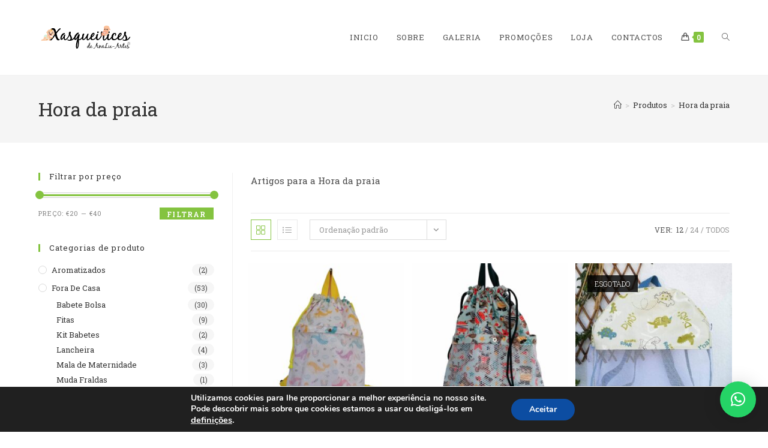

--- FILE ---
content_type: text/html; charset=UTF-8
request_url: https://xasqueirices.pt/categoria-produto/hora-da-praia/
body_size: 39741
content:
<!DOCTYPE html>
<html class="html" lang="pt-PT" prefix="og: https://ogp.me/ns#">
<head>
	<meta charset="UTF-8">
	<link rel="profile" href="https://gmpg.org/xfn/11">

	<meta name="viewport" content="width=device-width, initial-scale=1">
<!-- Search Engine Optimization by Rank Math - https://rankmath.com/ -->
<title>Hora da praia - Xasqueirices de AnaLuartes</title>
<meta name="description" content="Artigos para a Hora da praia"/>
<meta name="robots" content="follow, index, max-snippet:-1, max-video-preview:-1, max-image-preview:large"/>
<link rel="canonical" href="https://xasqueirices.pt/categoria-produto/hora-da-praia/" />
<meta property="og:locale" content="pt_PT" />
<meta property="og:type" content="article" />
<meta property="og:title" content="Hora da praia - Xasqueirices de AnaLuartes" />
<meta property="og:description" content="Artigos para a Hora da praia" />
<meta property="og:url" content="https://xasqueirices.pt/categoria-produto/hora-da-praia/" />
<meta property="og:site_name" content="Xasqueirices de AnaLuartes" />
<meta property="og:image" content="https://xasqueirices.pt/wp-content/uploads/2021/06/196474148_181726340425620_2082853915831325806_n.jpg" />
<meta property="og:image:secure_url" content="https://xasqueirices.pt/wp-content/uploads/2021/06/196474148_181726340425620_2082853915831325806_n.jpg" />
<meta property="og:image:width" content="626" />
<meta property="og:image:height" content="414" />
<meta property="og:image:alt" content="Hora da praia" />
<meta property="og:image:type" content="image/jpeg" />
<meta name="twitter:card" content="summary_large_image" />
<meta name="twitter:title" content="Hora da praia - Xasqueirices de AnaLuartes" />
<meta name="twitter:description" content="Artigos para a Hora da praia" />
<meta name="twitter:image" content="https://xasqueirices.pt/wp-content/uploads/2021/10/197133158_326044185667530_7688814911495941601_n-1024x496.jpg" />
<meta name="twitter:label1" content="Produtos" />
<meta name="twitter:data1" content="10" />
<script type="application/ld+json" class="rank-math-schema">{"@context":"https://schema.org","@graph":[{"@type":"Organization","@id":"https://xasqueirices.pt/#organization","name":"Xasqueirices"},{"@type":"WebSite","@id":"https://xasqueirices.pt/#website","url":"https://xasqueirices.pt","name":"Xasqueirices de AnaLuartes","publisher":{"@id":"https://xasqueirices.pt/#organization"},"inLanguage":"pt-PT"},{"@type":"CollectionPage","@id":"https://xasqueirices.pt/categoria-produto/hora-da-praia/#webpage","url":"https://xasqueirices.pt/categoria-produto/hora-da-praia/","name":"Hora da praia - Xasqueirices de AnaLuartes","isPartOf":{"@id":"https://xasqueirices.pt/#website"},"inLanguage":"pt-PT"}]}</script>
<!-- /Rank Math WordPress SEO plugin -->

<link rel='dns-prefetch' href='//fonts.googleapis.com' />
<link rel="alternate" type="application/rss+xml" title="Xasqueirices de AnaLuartes &raquo; Feed" href="https://xasqueirices.pt/feed/" />
<link rel="alternate" type="application/rss+xml" title="Xasqueirices de AnaLuartes &raquo; Feed de comentários" href="https://xasqueirices.pt/comments/feed/" />
<link rel="alternate" type="application/rss+xml" title="Feed Xasqueirices de AnaLuartes &raquo; Hora da praia Categoria" href="https://xasqueirices.pt/categoria-produto/hora-da-praia/feed/" />
<style id='wp-img-auto-sizes-contain-inline-css'>
img:is([sizes=auto i],[sizes^="auto," i]){contain-intrinsic-size:3000px 1500px}
/*# sourceURL=wp-img-auto-sizes-contain-inline-css */
</style>
<style id='wp-emoji-styles-inline-css'>

	img.wp-smiley, img.emoji {
		display: inline !important;
		border: none !important;
		box-shadow: none !important;
		height: 1em !important;
		width: 1em !important;
		margin: 0 0.07em !important;
		vertical-align: -0.1em !important;
		background: none !important;
		padding: 0 !important;
	}
/*# sourceURL=wp-emoji-styles-inline-css */
</style>
<link rel='stylesheet' id='wp-block-library-css' href='https://xasqueirices.pt/wp-includes/css/dist/block-library/style.min.css?ver=6.9' media='all' />
<style id='wp-block-library-theme-inline-css'>
.wp-block-audio :where(figcaption){color:#555;font-size:13px;text-align:center}.is-dark-theme .wp-block-audio :where(figcaption){color:#ffffffa6}.wp-block-audio{margin:0 0 1em}.wp-block-code{border:1px solid #ccc;border-radius:4px;font-family:Menlo,Consolas,monaco,monospace;padding:.8em 1em}.wp-block-embed :where(figcaption){color:#555;font-size:13px;text-align:center}.is-dark-theme .wp-block-embed :where(figcaption){color:#ffffffa6}.wp-block-embed{margin:0 0 1em}.blocks-gallery-caption{color:#555;font-size:13px;text-align:center}.is-dark-theme .blocks-gallery-caption{color:#ffffffa6}:root :where(.wp-block-image figcaption){color:#555;font-size:13px;text-align:center}.is-dark-theme :root :where(.wp-block-image figcaption){color:#ffffffa6}.wp-block-image{margin:0 0 1em}.wp-block-pullquote{border-bottom:4px solid;border-top:4px solid;color:currentColor;margin-bottom:1.75em}.wp-block-pullquote :where(cite),.wp-block-pullquote :where(footer),.wp-block-pullquote__citation{color:currentColor;font-size:.8125em;font-style:normal;text-transform:uppercase}.wp-block-quote{border-left:.25em solid;margin:0 0 1.75em;padding-left:1em}.wp-block-quote cite,.wp-block-quote footer{color:currentColor;font-size:.8125em;font-style:normal;position:relative}.wp-block-quote:where(.has-text-align-right){border-left:none;border-right:.25em solid;padding-left:0;padding-right:1em}.wp-block-quote:where(.has-text-align-center){border:none;padding-left:0}.wp-block-quote.is-large,.wp-block-quote.is-style-large,.wp-block-quote:where(.is-style-plain){border:none}.wp-block-search .wp-block-search__label{font-weight:700}.wp-block-search__button{border:1px solid #ccc;padding:.375em .625em}:where(.wp-block-group.has-background){padding:1.25em 2.375em}.wp-block-separator.has-css-opacity{opacity:.4}.wp-block-separator{border:none;border-bottom:2px solid;margin-left:auto;margin-right:auto}.wp-block-separator.has-alpha-channel-opacity{opacity:1}.wp-block-separator:not(.is-style-wide):not(.is-style-dots){width:100px}.wp-block-separator.has-background:not(.is-style-dots){border-bottom:none;height:1px}.wp-block-separator.has-background:not(.is-style-wide):not(.is-style-dots){height:2px}.wp-block-table{margin:0 0 1em}.wp-block-table td,.wp-block-table th{word-break:normal}.wp-block-table :where(figcaption){color:#555;font-size:13px;text-align:center}.is-dark-theme .wp-block-table :where(figcaption){color:#ffffffa6}.wp-block-video :where(figcaption){color:#555;font-size:13px;text-align:center}.is-dark-theme .wp-block-video :where(figcaption){color:#ffffffa6}.wp-block-video{margin:0 0 1em}:root :where(.wp-block-template-part.has-background){margin-bottom:0;margin-top:0;padding:1.25em 2.375em}
/*# sourceURL=/wp-includes/css/dist/block-library/theme.min.css */
</style>
<style id='classic-theme-styles-inline-css'>
/*! This file is auto-generated */
.wp-block-button__link{color:#fff;background-color:#32373c;border-radius:9999px;box-shadow:none;text-decoration:none;padding:calc(.667em + 2px) calc(1.333em + 2px);font-size:1.125em}.wp-block-file__button{background:#32373c;color:#fff;text-decoration:none}
/*# sourceURL=/wp-includes/css/classic-themes.min.css */
</style>
<link rel='stylesheet' id='pwgc-wc-blocks-style-css' href='https://xasqueirices.pt/wp-content/plugins/pw-woocommerce-gift-cards/assets/css/blocks.css?ver=2.29' media='all' />
<style id='global-styles-inline-css'>
:root{--wp--preset--aspect-ratio--square: 1;--wp--preset--aspect-ratio--4-3: 4/3;--wp--preset--aspect-ratio--3-4: 3/4;--wp--preset--aspect-ratio--3-2: 3/2;--wp--preset--aspect-ratio--2-3: 2/3;--wp--preset--aspect-ratio--16-9: 16/9;--wp--preset--aspect-ratio--9-16: 9/16;--wp--preset--color--black: #000000;--wp--preset--color--cyan-bluish-gray: #abb8c3;--wp--preset--color--white: #ffffff;--wp--preset--color--pale-pink: #f78da7;--wp--preset--color--vivid-red: #cf2e2e;--wp--preset--color--luminous-vivid-orange: #ff6900;--wp--preset--color--luminous-vivid-amber: #fcb900;--wp--preset--color--light-green-cyan: #7bdcb5;--wp--preset--color--vivid-green-cyan: #00d084;--wp--preset--color--pale-cyan-blue: #8ed1fc;--wp--preset--color--vivid-cyan-blue: #0693e3;--wp--preset--color--vivid-purple: #9b51e0;--wp--preset--gradient--vivid-cyan-blue-to-vivid-purple: linear-gradient(135deg,rgb(6,147,227) 0%,rgb(155,81,224) 100%);--wp--preset--gradient--light-green-cyan-to-vivid-green-cyan: linear-gradient(135deg,rgb(122,220,180) 0%,rgb(0,208,130) 100%);--wp--preset--gradient--luminous-vivid-amber-to-luminous-vivid-orange: linear-gradient(135deg,rgb(252,185,0) 0%,rgb(255,105,0) 100%);--wp--preset--gradient--luminous-vivid-orange-to-vivid-red: linear-gradient(135deg,rgb(255,105,0) 0%,rgb(207,46,46) 100%);--wp--preset--gradient--very-light-gray-to-cyan-bluish-gray: linear-gradient(135deg,rgb(238,238,238) 0%,rgb(169,184,195) 100%);--wp--preset--gradient--cool-to-warm-spectrum: linear-gradient(135deg,rgb(74,234,220) 0%,rgb(151,120,209) 20%,rgb(207,42,186) 40%,rgb(238,44,130) 60%,rgb(251,105,98) 80%,rgb(254,248,76) 100%);--wp--preset--gradient--blush-light-purple: linear-gradient(135deg,rgb(255,206,236) 0%,rgb(152,150,240) 100%);--wp--preset--gradient--blush-bordeaux: linear-gradient(135deg,rgb(254,205,165) 0%,rgb(254,45,45) 50%,rgb(107,0,62) 100%);--wp--preset--gradient--luminous-dusk: linear-gradient(135deg,rgb(255,203,112) 0%,rgb(199,81,192) 50%,rgb(65,88,208) 100%);--wp--preset--gradient--pale-ocean: linear-gradient(135deg,rgb(255,245,203) 0%,rgb(182,227,212) 50%,rgb(51,167,181) 100%);--wp--preset--gradient--electric-grass: linear-gradient(135deg,rgb(202,248,128) 0%,rgb(113,206,126) 100%);--wp--preset--gradient--midnight: linear-gradient(135deg,rgb(2,3,129) 0%,rgb(40,116,252) 100%);--wp--preset--font-size--small: 13px;--wp--preset--font-size--medium: 20px;--wp--preset--font-size--large: 36px;--wp--preset--font-size--x-large: 42px;--wp--preset--spacing--20: 0.44rem;--wp--preset--spacing--30: 0.67rem;--wp--preset--spacing--40: 1rem;--wp--preset--spacing--50: 1.5rem;--wp--preset--spacing--60: 2.25rem;--wp--preset--spacing--70: 3.38rem;--wp--preset--spacing--80: 5.06rem;--wp--preset--shadow--natural: 6px 6px 9px rgba(0, 0, 0, 0.2);--wp--preset--shadow--deep: 12px 12px 50px rgba(0, 0, 0, 0.4);--wp--preset--shadow--sharp: 6px 6px 0px rgba(0, 0, 0, 0.2);--wp--preset--shadow--outlined: 6px 6px 0px -3px rgb(255, 255, 255), 6px 6px rgb(0, 0, 0);--wp--preset--shadow--crisp: 6px 6px 0px rgb(0, 0, 0);}:where(.is-layout-flex){gap: 0.5em;}:where(.is-layout-grid){gap: 0.5em;}body .is-layout-flex{display: flex;}.is-layout-flex{flex-wrap: wrap;align-items: center;}.is-layout-flex > :is(*, div){margin: 0;}body .is-layout-grid{display: grid;}.is-layout-grid > :is(*, div){margin: 0;}:where(.wp-block-columns.is-layout-flex){gap: 2em;}:where(.wp-block-columns.is-layout-grid){gap: 2em;}:where(.wp-block-post-template.is-layout-flex){gap: 1.25em;}:where(.wp-block-post-template.is-layout-grid){gap: 1.25em;}.has-black-color{color: var(--wp--preset--color--black) !important;}.has-cyan-bluish-gray-color{color: var(--wp--preset--color--cyan-bluish-gray) !important;}.has-white-color{color: var(--wp--preset--color--white) !important;}.has-pale-pink-color{color: var(--wp--preset--color--pale-pink) !important;}.has-vivid-red-color{color: var(--wp--preset--color--vivid-red) !important;}.has-luminous-vivid-orange-color{color: var(--wp--preset--color--luminous-vivid-orange) !important;}.has-luminous-vivid-amber-color{color: var(--wp--preset--color--luminous-vivid-amber) !important;}.has-light-green-cyan-color{color: var(--wp--preset--color--light-green-cyan) !important;}.has-vivid-green-cyan-color{color: var(--wp--preset--color--vivid-green-cyan) !important;}.has-pale-cyan-blue-color{color: var(--wp--preset--color--pale-cyan-blue) !important;}.has-vivid-cyan-blue-color{color: var(--wp--preset--color--vivid-cyan-blue) !important;}.has-vivid-purple-color{color: var(--wp--preset--color--vivid-purple) !important;}.has-black-background-color{background-color: var(--wp--preset--color--black) !important;}.has-cyan-bluish-gray-background-color{background-color: var(--wp--preset--color--cyan-bluish-gray) !important;}.has-white-background-color{background-color: var(--wp--preset--color--white) !important;}.has-pale-pink-background-color{background-color: var(--wp--preset--color--pale-pink) !important;}.has-vivid-red-background-color{background-color: var(--wp--preset--color--vivid-red) !important;}.has-luminous-vivid-orange-background-color{background-color: var(--wp--preset--color--luminous-vivid-orange) !important;}.has-luminous-vivid-amber-background-color{background-color: var(--wp--preset--color--luminous-vivid-amber) !important;}.has-light-green-cyan-background-color{background-color: var(--wp--preset--color--light-green-cyan) !important;}.has-vivid-green-cyan-background-color{background-color: var(--wp--preset--color--vivid-green-cyan) !important;}.has-pale-cyan-blue-background-color{background-color: var(--wp--preset--color--pale-cyan-blue) !important;}.has-vivid-cyan-blue-background-color{background-color: var(--wp--preset--color--vivid-cyan-blue) !important;}.has-vivid-purple-background-color{background-color: var(--wp--preset--color--vivid-purple) !important;}.has-black-border-color{border-color: var(--wp--preset--color--black) !important;}.has-cyan-bluish-gray-border-color{border-color: var(--wp--preset--color--cyan-bluish-gray) !important;}.has-white-border-color{border-color: var(--wp--preset--color--white) !important;}.has-pale-pink-border-color{border-color: var(--wp--preset--color--pale-pink) !important;}.has-vivid-red-border-color{border-color: var(--wp--preset--color--vivid-red) !important;}.has-luminous-vivid-orange-border-color{border-color: var(--wp--preset--color--luminous-vivid-orange) !important;}.has-luminous-vivid-amber-border-color{border-color: var(--wp--preset--color--luminous-vivid-amber) !important;}.has-light-green-cyan-border-color{border-color: var(--wp--preset--color--light-green-cyan) !important;}.has-vivid-green-cyan-border-color{border-color: var(--wp--preset--color--vivid-green-cyan) !important;}.has-pale-cyan-blue-border-color{border-color: var(--wp--preset--color--pale-cyan-blue) !important;}.has-vivid-cyan-blue-border-color{border-color: var(--wp--preset--color--vivid-cyan-blue) !important;}.has-vivid-purple-border-color{border-color: var(--wp--preset--color--vivid-purple) !important;}.has-vivid-cyan-blue-to-vivid-purple-gradient-background{background: var(--wp--preset--gradient--vivid-cyan-blue-to-vivid-purple) !important;}.has-light-green-cyan-to-vivid-green-cyan-gradient-background{background: var(--wp--preset--gradient--light-green-cyan-to-vivid-green-cyan) !important;}.has-luminous-vivid-amber-to-luminous-vivid-orange-gradient-background{background: var(--wp--preset--gradient--luminous-vivid-amber-to-luminous-vivid-orange) !important;}.has-luminous-vivid-orange-to-vivid-red-gradient-background{background: var(--wp--preset--gradient--luminous-vivid-orange-to-vivid-red) !important;}.has-very-light-gray-to-cyan-bluish-gray-gradient-background{background: var(--wp--preset--gradient--very-light-gray-to-cyan-bluish-gray) !important;}.has-cool-to-warm-spectrum-gradient-background{background: var(--wp--preset--gradient--cool-to-warm-spectrum) !important;}.has-blush-light-purple-gradient-background{background: var(--wp--preset--gradient--blush-light-purple) !important;}.has-blush-bordeaux-gradient-background{background: var(--wp--preset--gradient--blush-bordeaux) !important;}.has-luminous-dusk-gradient-background{background: var(--wp--preset--gradient--luminous-dusk) !important;}.has-pale-ocean-gradient-background{background: var(--wp--preset--gradient--pale-ocean) !important;}.has-electric-grass-gradient-background{background: var(--wp--preset--gradient--electric-grass) !important;}.has-midnight-gradient-background{background: var(--wp--preset--gradient--midnight) !important;}.has-small-font-size{font-size: var(--wp--preset--font-size--small) !important;}.has-medium-font-size{font-size: var(--wp--preset--font-size--medium) !important;}.has-large-font-size{font-size: var(--wp--preset--font-size--large) !important;}.has-x-large-font-size{font-size: var(--wp--preset--font-size--x-large) !important;}
:where(.wp-block-post-template.is-layout-flex){gap: 1.25em;}:where(.wp-block-post-template.is-layout-grid){gap: 1.25em;}
:where(.wp-block-term-template.is-layout-flex){gap: 1.25em;}:where(.wp-block-term-template.is-layout-grid){gap: 1.25em;}
:where(.wp-block-columns.is-layout-flex){gap: 2em;}:where(.wp-block-columns.is-layout-grid){gap: 2em;}
:root :where(.wp-block-pullquote){font-size: 1.5em;line-height: 1.6;}
/*# sourceURL=global-styles-inline-css */
</style>
<link rel='stylesheet' id='wapf-frontend-css-css' href='https://xasqueirices.pt/wp-content/plugins/advanced-product-fields-for-woocommerce/assets/css/frontend.min.css?ver=1.6.18' media='all' />
<style id='woocommerce-inline-inline-css'>
.woocommerce form .form-row .required { visibility: visible; }
/*# sourceURL=woocommerce-inline-inline-css */
</style>
<link rel='stylesheet' id='oceanwp-style-css' href='https://xasqueirices.pt/wp-content/themes/oceanwp/assets/css/style.min.css?ver=1.0' media='all' />
<style id='oceanwp-style-inline-css'>
div.wpforms-container-full .wpforms-form input[type=submit]:hover,
			div.wpforms-container-full .wpforms-form input[type=submit]:focus,
			div.wpforms-container-full .wpforms-form input[type=submit]:active,
			div.wpforms-container-full .wpforms-form button[type=submit]:hover,
			div.wpforms-container-full .wpforms-form button[type=submit]:focus,
			div.wpforms-container-full .wpforms-form button[type=submit]:active,
			div.wpforms-container-full .wpforms-form .wpforms-page-button:hover,
			div.wpforms-container-full .wpforms-form .wpforms-page-button:active,
			div.wpforms-container-full .wpforms-form .wpforms-page-button:focus {
				border: none;
			}
/*# sourceURL=oceanwp-style-inline-css */
</style>
<link rel='stylesheet' id='child-style-css' href='https://xasqueirices.pt/wp-content/themes/oceanwp-child-theme/style.css?ver=6.9' media='all' />
<link rel='stylesheet' id='oceanwp-woo-mini-cart-css' href='https://xasqueirices.pt/wp-content/themes/oceanwp/assets/css/woo/woo-mini-cart.min.css?ver=6.9' media='all' />
<link rel='stylesheet' id='font-awesome-css' href='https://xasqueirices.pt/wp-content/themes/oceanwp/assets/fonts/fontawesome/css/all.min.css?ver=6.7.2' media='all' />
<link rel='stylesheet' id='simple-line-icons-css' href='https://xasqueirices.pt/wp-content/themes/oceanwp/assets/css/third/simple-line-icons.min.css?ver=2.4.0' media='all' />
<link rel='stylesheet' id='oceanwp-google-font-roboto-slab-css' href='//fonts.googleapis.com/css?family=Roboto+Slab%3A100%2C200%2C300%2C400%2C500%2C600%2C700%2C800%2C900%2C100i%2C200i%2C300i%2C400i%2C500i%2C600i%2C700i%2C800i%2C900i&#038;subset=latin&#038;display=swap&#038;ver=6.9' media='all' />
<link rel='stylesheet' id='oceanwp-woocommerce-css' href='https://xasqueirices.pt/wp-content/themes/oceanwp/assets/css/woo/woocommerce.min.css?ver=6.9' media='all' />
<link rel='stylesheet' id='oceanwp-woo-star-font-css' href='https://xasqueirices.pt/wp-content/themes/oceanwp/assets/css/woo/woo-star-font.min.css?ver=6.9' media='all' />
<link rel='stylesheet' id='oceanwp-woo-quick-view-css' href='https://xasqueirices.pt/wp-content/themes/oceanwp/assets/css/woo/woo-quick-view.min.css?ver=6.9' media='all' />
<link rel='stylesheet' id='moove_gdpr_frontend-css' href='https://xasqueirices.pt/wp-content/plugins/gdpr-cookie-compliance/dist/styles/gdpr-main.css?ver=5.0.9' media='all' />
<style id='moove_gdpr_frontend-inline-css'>
#moove_gdpr_cookie_modal,#moove_gdpr_cookie_info_bar,.gdpr_cookie_settings_shortcode_content{font-family:&#039;Nunito&#039;,sans-serif}#moove_gdpr_save_popup_settings_button{background-color:#373737;color:#fff}#moove_gdpr_save_popup_settings_button:hover{background-color:#000}#moove_gdpr_cookie_info_bar .moove-gdpr-info-bar-container .moove-gdpr-info-bar-content a.mgbutton,#moove_gdpr_cookie_info_bar .moove-gdpr-info-bar-container .moove-gdpr-info-bar-content button.mgbutton{background-color:#0c4da2}#moove_gdpr_cookie_modal .moove-gdpr-modal-content .moove-gdpr-modal-footer-content .moove-gdpr-button-holder a.mgbutton,#moove_gdpr_cookie_modal .moove-gdpr-modal-content .moove-gdpr-modal-footer-content .moove-gdpr-button-holder button.mgbutton,.gdpr_cookie_settings_shortcode_content .gdpr-shr-button.button-green{background-color:#0c4da2;border-color:#0c4da2}#moove_gdpr_cookie_modal .moove-gdpr-modal-content .moove-gdpr-modal-footer-content .moove-gdpr-button-holder a.mgbutton:hover,#moove_gdpr_cookie_modal .moove-gdpr-modal-content .moove-gdpr-modal-footer-content .moove-gdpr-button-holder button.mgbutton:hover,.gdpr_cookie_settings_shortcode_content .gdpr-shr-button.button-green:hover{background-color:#fff;color:#0c4da2}#moove_gdpr_cookie_modal .moove-gdpr-modal-content .moove-gdpr-modal-close i,#moove_gdpr_cookie_modal .moove-gdpr-modal-content .moove-gdpr-modal-close span.gdpr-icon{background-color:#0c4da2;border:1px solid #0c4da2}#moove_gdpr_cookie_info_bar span.moove-gdpr-infobar-allow-all.focus-g,#moove_gdpr_cookie_info_bar span.moove-gdpr-infobar-allow-all:focus,#moove_gdpr_cookie_info_bar button.moove-gdpr-infobar-allow-all.focus-g,#moove_gdpr_cookie_info_bar button.moove-gdpr-infobar-allow-all:focus,#moove_gdpr_cookie_info_bar span.moove-gdpr-infobar-reject-btn.focus-g,#moove_gdpr_cookie_info_bar span.moove-gdpr-infobar-reject-btn:focus,#moove_gdpr_cookie_info_bar button.moove-gdpr-infobar-reject-btn.focus-g,#moove_gdpr_cookie_info_bar button.moove-gdpr-infobar-reject-btn:focus,#moove_gdpr_cookie_info_bar span.change-settings-button.focus-g,#moove_gdpr_cookie_info_bar span.change-settings-button:focus,#moove_gdpr_cookie_info_bar button.change-settings-button.focus-g,#moove_gdpr_cookie_info_bar button.change-settings-button:focus{-webkit-box-shadow:0 0 1px 3px #0c4da2;-moz-box-shadow:0 0 1px 3px #0c4da2;box-shadow:0 0 1px 3px #0c4da2}#moove_gdpr_cookie_modal .moove-gdpr-modal-content .moove-gdpr-modal-close i:hover,#moove_gdpr_cookie_modal .moove-gdpr-modal-content .moove-gdpr-modal-close span.gdpr-icon:hover,#moove_gdpr_cookie_info_bar span[data-href]>u.change-settings-button{color:#0c4da2}#moove_gdpr_cookie_modal .moove-gdpr-modal-content .moove-gdpr-modal-left-content #moove-gdpr-menu li.menu-item-selected a span.gdpr-icon,#moove_gdpr_cookie_modal .moove-gdpr-modal-content .moove-gdpr-modal-left-content #moove-gdpr-menu li.menu-item-selected button span.gdpr-icon{color:inherit}#moove_gdpr_cookie_modal .moove-gdpr-modal-content .moove-gdpr-modal-left-content #moove-gdpr-menu li a span.gdpr-icon,#moove_gdpr_cookie_modal .moove-gdpr-modal-content .moove-gdpr-modal-left-content #moove-gdpr-menu li button span.gdpr-icon{color:inherit}#moove_gdpr_cookie_modal .gdpr-acc-link{line-height:0;font-size:0;color:transparent;position:absolute}#moove_gdpr_cookie_modal .moove-gdpr-modal-content .moove-gdpr-modal-close:hover i,#moove_gdpr_cookie_modal .moove-gdpr-modal-content .moove-gdpr-modal-left-content #moove-gdpr-menu li a,#moove_gdpr_cookie_modal .moove-gdpr-modal-content .moove-gdpr-modal-left-content #moove-gdpr-menu li button,#moove_gdpr_cookie_modal .moove-gdpr-modal-content .moove-gdpr-modal-left-content #moove-gdpr-menu li button i,#moove_gdpr_cookie_modal .moove-gdpr-modal-content .moove-gdpr-modal-left-content #moove-gdpr-menu li a i,#moove_gdpr_cookie_modal .moove-gdpr-modal-content .moove-gdpr-tab-main .moove-gdpr-tab-main-content a:hover,#moove_gdpr_cookie_info_bar.moove-gdpr-dark-scheme .moove-gdpr-info-bar-container .moove-gdpr-info-bar-content a.mgbutton:hover,#moove_gdpr_cookie_info_bar.moove-gdpr-dark-scheme .moove-gdpr-info-bar-container .moove-gdpr-info-bar-content button.mgbutton:hover,#moove_gdpr_cookie_info_bar.moove-gdpr-dark-scheme .moove-gdpr-info-bar-container .moove-gdpr-info-bar-content a:hover,#moove_gdpr_cookie_info_bar.moove-gdpr-dark-scheme .moove-gdpr-info-bar-container .moove-gdpr-info-bar-content button:hover,#moove_gdpr_cookie_info_bar.moove-gdpr-dark-scheme .moove-gdpr-info-bar-container .moove-gdpr-info-bar-content span.change-settings-button:hover,#moove_gdpr_cookie_info_bar.moove-gdpr-dark-scheme .moove-gdpr-info-bar-container .moove-gdpr-info-bar-content button.change-settings-button:hover,#moove_gdpr_cookie_info_bar.moove-gdpr-dark-scheme .moove-gdpr-info-bar-container .moove-gdpr-info-bar-content u.change-settings-button:hover,#moove_gdpr_cookie_info_bar span[data-href]>u.change-settings-button,#moove_gdpr_cookie_info_bar.moove-gdpr-dark-scheme .moove-gdpr-info-bar-container .moove-gdpr-info-bar-content a.mgbutton.focus-g,#moove_gdpr_cookie_info_bar.moove-gdpr-dark-scheme .moove-gdpr-info-bar-container .moove-gdpr-info-bar-content button.mgbutton.focus-g,#moove_gdpr_cookie_info_bar.moove-gdpr-dark-scheme .moove-gdpr-info-bar-container .moove-gdpr-info-bar-content a.focus-g,#moove_gdpr_cookie_info_bar.moove-gdpr-dark-scheme .moove-gdpr-info-bar-container .moove-gdpr-info-bar-content button.focus-g,#moove_gdpr_cookie_info_bar.moove-gdpr-dark-scheme .moove-gdpr-info-bar-container .moove-gdpr-info-bar-content a.mgbutton:focus,#moove_gdpr_cookie_info_bar.moove-gdpr-dark-scheme .moove-gdpr-info-bar-container .moove-gdpr-info-bar-content button.mgbutton:focus,#moove_gdpr_cookie_info_bar.moove-gdpr-dark-scheme .moove-gdpr-info-bar-container .moove-gdpr-info-bar-content a:focus,#moove_gdpr_cookie_info_bar.moove-gdpr-dark-scheme .moove-gdpr-info-bar-container .moove-gdpr-info-bar-content button:focus,#moove_gdpr_cookie_info_bar.moove-gdpr-dark-scheme .moove-gdpr-info-bar-container .moove-gdpr-info-bar-content span.change-settings-button.focus-g,span.change-settings-button:focus,button.change-settings-button.focus-g,button.change-settings-button:focus,#moove_gdpr_cookie_info_bar.moove-gdpr-dark-scheme .moove-gdpr-info-bar-container .moove-gdpr-info-bar-content u.change-settings-button.focus-g,#moove_gdpr_cookie_info_bar.moove-gdpr-dark-scheme .moove-gdpr-info-bar-container .moove-gdpr-info-bar-content u.change-settings-button:focus{color:#0c4da2}#moove_gdpr_cookie_modal .moove-gdpr-branding.focus-g span,#moove_gdpr_cookie_modal .moove-gdpr-modal-content .moove-gdpr-tab-main a.focus-g,#moove_gdpr_cookie_modal .moove-gdpr-modal-content .moove-gdpr-tab-main .gdpr-cd-details-toggle.focus-g{color:#0c4da2}#moove_gdpr_cookie_modal.gdpr_lightbox-hide{display:none}
/*# sourceURL=moove_gdpr_frontend-inline-css */
</style>
<link rel='stylesheet' id='oe-widgets-style-css' href='https://xasqueirices.pt/wp-content/plugins/ocean-extra/assets/css/widgets.css?ver=6.9' media='all' />
<script type="text/template" id="tmpl-variation-template">
	<div class="woocommerce-variation-description">{{{ data.variation.variation_description }}}</div>
	<div class="woocommerce-variation-price">{{{ data.variation.price_html }}}</div>
	<div class="woocommerce-variation-availability">{{{ data.variation.availability_html }}}</div>
</script>
<script type="text/template" id="tmpl-unavailable-variation-template">
	<p role="alert">Desculpe, este produto não está disponível. Por favor escolha uma combinação diferente.</p>
</script>
<script src="https://xasqueirices.pt/wp-includes/js/jquery/jquery.min.js?ver=3.7.1" id="jquery-core-js"></script>
<script src="https://xasqueirices.pt/wp-includes/js/jquery/jquery-migrate.min.js?ver=3.4.1" id="jquery-migrate-js"></script>
<script src="https://xasqueirices.pt/wp-content/plugins/woocommerce/assets/js/jquery-blockui/jquery.blockUI.min.js?ver=2.7.0-wc.10.4.3" id="wc-jquery-blockui-js" defer data-wp-strategy="defer"></script>
<script id="wc-add-to-cart-js-extra">
var wc_add_to_cart_params = {"ajax_url":"/wp-admin/admin-ajax.php","wc_ajax_url":"/?wc-ajax=%%endpoint%%","i18n_view_cart":"Ver carrinho","cart_url":"https://xasqueirices.pt/carrinho/","is_cart":"","cart_redirect_after_add":"no"};
//# sourceURL=wc-add-to-cart-js-extra
</script>
<script src="https://xasqueirices.pt/wp-content/plugins/woocommerce/assets/js/frontend/add-to-cart.min.js?ver=10.4.3" id="wc-add-to-cart-js" defer data-wp-strategy="defer"></script>
<script src="https://xasqueirices.pt/wp-content/plugins/woocommerce/assets/js/js-cookie/js.cookie.min.js?ver=2.1.4-wc.10.4.3" id="wc-js-cookie-js" defer data-wp-strategy="defer"></script>
<script id="woocommerce-js-extra">
var woocommerce_params = {"ajax_url":"/wp-admin/admin-ajax.php","wc_ajax_url":"/?wc-ajax=%%endpoint%%","i18n_password_show":"Show password","i18n_password_hide":"Hide password"};
//# sourceURL=woocommerce-js-extra
</script>
<script src="https://xasqueirices.pt/wp-content/plugins/woocommerce/assets/js/frontend/woocommerce.min.js?ver=10.4.3" id="woocommerce-js" defer data-wp-strategy="defer"></script>
<script src="https://xasqueirices.pt/wp-includes/js/underscore.min.js?ver=1.13.7" id="underscore-js"></script>
<script id="wp-util-js-extra">
var _wpUtilSettings = {"ajax":{"url":"/wp-admin/admin-ajax.php"}};
//# sourceURL=wp-util-js-extra
</script>
<script src="https://xasqueirices.pt/wp-includes/js/wp-util.min.js?ver=6.9" id="wp-util-js"></script>
<script id="wc-add-to-cart-variation-js-extra">
var wc_add_to_cart_variation_params = {"wc_ajax_url":"/?wc-ajax=%%endpoint%%","i18n_no_matching_variations_text":"Desculpe, nenhum produto encontrado com os termos seleccionados. Por favor escolha uma combina\u00e7\u00e3o diferente.","i18n_make_a_selection_text":"Seleccione as op\u00e7\u00f5es do produto antes de o adicionar ao seu carrinho.","i18n_unavailable_text":"Desculpe, este produto n\u00e3o est\u00e1 dispon\u00edvel. Por favor escolha uma combina\u00e7\u00e3o diferente.","i18n_reset_alert_text":"Your selection has been reset. Please select some product options before adding this product to your cart."};
//# sourceURL=wc-add-to-cart-variation-js-extra
</script>
<script src="https://xasqueirices.pt/wp-content/plugins/woocommerce/assets/js/frontend/add-to-cart-variation.min.js?ver=10.4.3" id="wc-add-to-cart-variation-js" defer data-wp-strategy="defer"></script>
<script src="https://xasqueirices.pt/wp-content/plugins/woocommerce/assets/js/flexslider/jquery.flexslider.min.js?ver=2.7.2-wc.10.4.3" id="wc-flexslider-js" defer data-wp-strategy="defer"></script>
<script id="wc-cart-fragments-js-extra">
var wc_cart_fragments_params = {"ajax_url":"/wp-admin/admin-ajax.php","wc_ajax_url":"/?wc-ajax=%%endpoint%%","cart_hash_key":"wc_cart_hash_c7832fc9ea1684550c7931e9a71d54e3","fragment_name":"wc_fragments_c7832fc9ea1684550c7931e9a71d54e3","request_timeout":"5000"};
//# sourceURL=wc-cart-fragments-js-extra
</script>
<script src="https://xasqueirices.pt/wp-content/plugins/woocommerce/assets/js/frontend/cart-fragments.min.js?ver=10.4.3" id="wc-cart-fragments-js" defer data-wp-strategy="defer"></script>
<link rel="https://api.w.org/" href="https://xasqueirices.pt/wp-json/" /><link rel="alternate" title="JSON" type="application/json" href="https://xasqueirices.pt/wp-json/wp/v2/product_cat/54" /><link rel="EditURI" type="application/rsd+xml" title="RSD" href="https://xasqueirices.pt/xmlrpc.php?rsd" />
	<noscript><style>.woocommerce-product-gallery{ opacity: 1 !important; }</style></noscript>
	<meta name="generator" content="Elementor 3.34.1; features: e_font_icon_svg, additional_custom_breakpoints; settings: css_print_method-external, google_font-enabled, font_display-auto">
			<style>
				.e-con.e-parent:nth-of-type(n+4):not(.e-lazyloaded):not(.e-no-lazyload),
				.e-con.e-parent:nth-of-type(n+4):not(.e-lazyloaded):not(.e-no-lazyload) * {
					background-image: none !important;
				}
				@media screen and (max-height: 1024px) {
					.e-con.e-parent:nth-of-type(n+3):not(.e-lazyloaded):not(.e-no-lazyload),
					.e-con.e-parent:nth-of-type(n+3):not(.e-lazyloaded):not(.e-no-lazyload) * {
						background-image: none !important;
					}
				}
				@media screen and (max-height: 640px) {
					.e-con.e-parent:nth-of-type(n+2):not(.e-lazyloaded):not(.e-no-lazyload),
					.e-con.e-parent:nth-of-type(n+2):not(.e-lazyloaded):not(.e-no-lazyload) * {
						background-image: none !important;
					}
				}
			</style>
			<script id="google_gtagjs" src="https://www.googletagmanager.com/gtag/js?id=G-JCTGC76WSX" async></script>
<script id="google_gtagjs-inline">
window.dataLayer = window.dataLayer || [];function gtag(){dataLayer.push(arguments);}gtag('js', new Date());gtag('config', 'G-JCTGC76WSX', {} );
</script>
<link rel="icon" href="https://xasqueirices.pt/wp-content/uploads/2021/06/logo-xasqueirices-transparente-100x100.png" sizes="32x32" />
<link rel="icon" href="https://xasqueirices.pt/wp-content/uploads/2021/06/logo-xasqueirices-transparente-300x300.png" sizes="192x192" />
<link rel="apple-touch-icon" href="https://xasqueirices.pt/wp-content/uploads/2021/06/logo-xasqueirices-transparente-300x300.png" />
<meta name="msapplication-TileImage" content="https://xasqueirices.pt/wp-content/uploads/2021/06/logo-xasqueirices-transparente-300x300.png" />
		<style id="wp-custom-css">
			.wpcf7-form input,.wpcf7-form textarea{text-align:center}.elementor-element.elementor-element-jtqnlxa .elementor-icon i{text-align:center}.page-subheading p:last-child{display:none}.widget-title{text-transform:none}.vgy_wcosi_wrapper{color:red}/*.woocommerce-variation-description{color:red}*//*.motpr355_woo_sale_product_date_info_span{text-align:left;padding:0}*/a:focus{outline:0 !important;outline:none !important}.woocommerce td.product-name dl.variation dt{font-weight:600;color:#444;padding-bottom:0;display:none}		</style>
		<!-- OceanWP CSS -->
<style type="text/css">
/* Colors */.woocommerce-MyAccount-navigation ul li a:before,.woocommerce-checkout .woocommerce-info a,.woocommerce-checkout #payment ul.payment_methods .wc_payment_method>input[type=radio]:first-child:checked+label:before,.woocommerce-checkout #payment .payment_method_paypal .about_paypal,.woocommerce ul.products li.product li.category a:hover,.woocommerce ul.products li.product .button:hover,.woocommerce ul.products li.product .product-inner .added_to_cart:hover,.product_meta .posted_in a:hover,.product_meta .tagged_as a:hover,.woocommerce div.product .woocommerce-tabs ul.tabs li a:hover,.woocommerce div.product .woocommerce-tabs ul.tabs li.active a,.woocommerce .oceanwp-grid-list a.active,.woocommerce .oceanwp-grid-list a:hover,.woocommerce .oceanwp-off-canvas-filter:hover,.widget_shopping_cart ul.cart_list li .owp-grid-wrap .owp-grid a.remove:hover,.widget_product_categories li a:hover ~ .count,.widget_layered_nav li a:hover ~ .count,.woocommerce ul.products li.product:not(.product-category) .woo-entry-buttons li a:hover,a:hover,a.light:hover,.theme-heading .text::before,.theme-heading .text::after,#top-bar-content >a:hover,#top-bar-social li.oceanwp-email a:hover,#site-navigation-wrap .dropdown-menu >li >a:hover,#site-header.medium-header #medium-searchform button:hover,.oceanwp-mobile-menu-icon a:hover,.blog-entry.post .blog-entry-header .entry-title a:hover,.blog-entry.post .blog-entry-readmore a:hover,.blog-entry.thumbnail-entry .blog-entry-category a,ul.meta li a:hover,.dropcap,.single nav.post-navigation .nav-links .title,body .related-post-title a:hover,body #wp-calendar caption,body .contact-info-widget.default i,body .contact-info-widget.big-icons i,body .custom-links-widget .oceanwp-custom-links li a:hover,body .custom-links-widget .oceanwp-custom-links li a:hover:before,body .posts-thumbnails-widget li a:hover,body .social-widget li.oceanwp-email a:hover,.comment-author .comment-meta .comment-reply-link,#respond #cancel-comment-reply-link:hover,#footer-widgets .footer-box a:hover,#footer-bottom a:hover,#footer-bottom #footer-bottom-menu a:hover,.sidr a:hover,.sidr-class-dropdown-toggle:hover,.sidr-class-menu-item-has-children.active >a,.sidr-class-menu-item-has-children.active >a >.sidr-class-dropdown-toggle,input[type=checkbox]:checked:before{color:#84c340}.woocommerce .oceanwp-grid-list a.active .owp-icon use,.woocommerce .oceanwp-grid-list a:hover .owp-icon use,.single nav.post-navigation .nav-links .title .owp-icon use,.blog-entry.post .blog-entry-readmore a:hover .owp-icon use,body .contact-info-widget.default .owp-icon use,body .contact-info-widget.big-icons .owp-icon use{stroke:#84c340}.woocommerce div.product div.images .open-image,.wcmenucart-details.count,.woocommerce-message a,.woocommerce-error a,.woocommerce-info a,.woocommerce .widget_price_filter .ui-slider .ui-slider-handle,.woocommerce .widget_price_filter .ui-slider .ui-slider-range,.owp-product-nav li a.owp-nav-link:hover,.woocommerce div.product.owp-tabs-layout-vertical .woocommerce-tabs ul.tabs li a:after,.woocommerce .widget_product_categories li.current-cat >a ~ .count,.woocommerce .widget_product_categories li.current-cat >a:before,.woocommerce .widget_layered_nav li.chosen a ~ .count,.woocommerce .widget_layered_nav li.chosen a:before,#owp-checkout-timeline .active .timeline-wrapper,.bag-style:hover .wcmenucart-cart-icon .wcmenucart-count,.show-cart .wcmenucart-cart-icon .wcmenucart-count,.woocommerce ul.products li.product:not(.product-category) .image-wrap .button,input[type="button"],input[type="reset"],input[type="submit"],button[type="submit"],.button,#site-navigation-wrap .dropdown-menu >li.btn >a >span,.thumbnail:hover i,.thumbnail:hover .link-post-svg-icon,.post-quote-content,.omw-modal .omw-close-modal,body .contact-info-widget.big-icons li:hover i,body .contact-info-widget.big-icons li:hover .owp-icon,body div.wpforms-container-full .wpforms-form input[type=submit],body div.wpforms-container-full .wpforms-form button[type=submit],body div.wpforms-container-full .wpforms-form .wpforms-page-button,.woocommerce-cart .wp-element-button,.woocommerce-checkout .wp-element-button,.wp-block-button__link{background-color:#84c340}.current-shop-items-dropdown{border-top-color:#84c340}.woocommerce div.product .woocommerce-tabs ul.tabs li.active a{border-bottom-color:#84c340}.wcmenucart-details.count:before{border-color:#84c340}.woocommerce ul.products li.product .button:hover{border-color:#84c340}.woocommerce ul.products li.product .product-inner .added_to_cart:hover{border-color:#84c340}.woocommerce div.product .woocommerce-tabs ul.tabs li.active a{border-color:#84c340}.woocommerce .oceanwp-grid-list a.active{border-color:#84c340}.woocommerce .oceanwp-grid-list a:hover{border-color:#84c340}.woocommerce .oceanwp-off-canvas-filter:hover{border-color:#84c340}.owp-product-nav li a.owp-nav-link:hover{border-color:#84c340}.widget_shopping_cart_content .buttons .button:first-child:hover{border-color:#84c340}.widget_shopping_cart ul.cart_list li .owp-grid-wrap .owp-grid a.remove:hover{border-color:#84c340}.widget_product_categories li a:hover ~ .count{border-color:#84c340}.woocommerce .widget_product_categories li.current-cat >a ~ .count{border-color:#84c340}.woocommerce .widget_product_categories li.current-cat >a:before{border-color:#84c340}.widget_layered_nav li a:hover ~ .count{border-color:#84c340}.woocommerce .widget_layered_nav li.chosen a ~ .count{border-color:#84c340}.woocommerce .widget_layered_nav li.chosen a:before{border-color:#84c340}#owp-checkout-timeline.arrow .active .timeline-wrapper:before{border-top-color:#84c340;border-bottom-color:#84c340}#owp-checkout-timeline.arrow .active .timeline-wrapper:after{border-left-color:#84c340;border-right-color:#84c340}.bag-style:hover .wcmenucart-cart-icon .wcmenucart-count{border-color:#84c340}.bag-style:hover .wcmenucart-cart-icon .wcmenucart-count:after{border-color:#84c340}.show-cart .wcmenucart-cart-icon .wcmenucart-count{border-color:#84c340}.show-cart .wcmenucart-cart-icon .wcmenucart-count:after{border-color:#84c340}.woocommerce ul.products li.product:not(.product-category) .woo-product-gallery .active a{border-color:#84c340}.woocommerce ul.products li.product:not(.product-category) .woo-product-gallery a:hover{border-color:#84c340}.widget-title{border-color:#84c340}blockquote{border-color:#84c340}.wp-block-quote{border-color:#84c340}#searchform-dropdown{border-color:#84c340}.dropdown-menu .sub-menu{border-color:#84c340}.blog-entry.large-entry .blog-entry-readmore a:hover{border-color:#84c340}.oceanwp-newsletter-form-wrap input[type="email"]:focus{border-color:#84c340}.social-widget li.oceanwp-email a:hover{border-color:#84c340}#respond #cancel-comment-reply-link:hover{border-color:#84c340}body .contact-info-widget.big-icons li:hover i{border-color:#84c340}body .contact-info-widget.big-icons li:hover .owp-icon{border-color:#84c340}#footer-widgets .oceanwp-newsletter-form-wrap input[type="email"]:focus{border-color:#84c340}.woocommerce div.product div.images .open-image:hover,.woocommerce-error a:hover,.woocommerce-info a:hover,.woocommerce-message a:hover,.woocommerce-message a:focus,.woocommerce .button:focus,.woocommerce ul.products li.product:not(.product-category) .image-wrap .button:hover,input[type="button"]:hover,input[type="reset"]:hover,input[type="submit"]:hover,button[type="submit"]:hover,input[type="button"]:focus,input[type="reset"]:focus,input[type="submit"]:focus,button[type="submit"]:focus,.button:hover,.button:focus,#site-navigation-wrap .dropdown-menu >li.btn >a:hover >span,.post-quote-author,.omw-modal .omw-close-modal:hover,body div.wpforms-container-full .wpforms-form input[type=submit]:hover,body div.wpforms-container-full .wpforms-form button[type=submit]:hover,body div.wpforms-container-full .wpforms-form .wpforms-page-button:hover,.woocommerce-cart .wp-element-button:hover,.woocommerce-checkout .wp-element-button:hover,.wp-block-button__link:hover{background-color:#6aa32d}.woocommerce table.shop_table,.woocommerce table.shop_table td,.woocommerce-cart .cart-collaterals .cart_totals tr td,.woocommerce-cart .cart-collaterals .cart_totals tr th,.woocommerce table.shop_table tth,.woocommerce table.shop_table tfoot td,.woocommerce table.shop_table tfoot th,.woocommerce .order_details,.woocommerce .shop_table.order_details tfoot th,.woocommerce .shop_table.customer_details th,.woocommerce .cart-collaterals .cross-sells,.woocommerce-page .cart-collaterals .cross-sells,.woocommerce .cart-collaterals .cart_totals,.woocommerce-page .cart-collaterals .cart_totals,.woocommerce .cart-collaterals h2,.woocommerce .cart-collaterals h2,.woocommerce .cart-collaterals h2,.woocommerce-cart .cart-collaterals .cart_totals .order-total th,.woocommerce-cart .cart-collaterals .cart_totals .order-total td,.woocommerce ul.order_details,.woocommerce .shop_table.order_details tfoot th,.woocommerce .shop_table.customer_details th,.woocommerce .woocommerce-checkout #customer_details h3,.woocommerce .woocommerce-checkout h3#order_review_heading,.woocommerce-checkout #payment ul.payment_methods,.woocommerce-checkout form.login,.woocommerce-checkout form.checkout_coupon,.woocommerce-checkout-review-order-table tfoot th,.woocommerce-checkout #payment,.woocommerce ul.order_details,.woocommerce #customer_login >div,.woocommerce .col-1.address,.woocommerce .col-2.address,.woocommerce-checkout .woocommerce-info,.woocommerce div.product form.cart,.product_meta,.woocommerce div.product .woocommerce-tabs ul.tabs,.woocommerce #reviews #comments ol.commentlist li .comment_container,p.stars span a,.woocommerce ul.product_list_widget li,.woocommerce .widget_shopping_cart .cart_list li,.woocommerce.widget_shopping_cart .cart_list li,.woocommerce ul.product_list_widget li:first-child,.woocommerce .widget_shopping_cart .cart_list li:first-child,.woocommerce.widget_shopping_cart .cart_list li:first-child,.widget_product_categories li a,.woocommerce .oceanwp-toolbar,.woocommerce .products.list .product,table th,table td,hr,.content-area,body.content-left-sidebar #content-wrap .content-area,.content-left-sidebar .content-area,#top-bar-wrap,#site-header,#site-header.top-header #search-toggle,.dropdown-menu ul li,.centered-minimal-page-header,.blog-entry.post,.blog-entry.grid-entry .blog-entry-inner,.blog-entry.thumbnail-entry .blog-entry-bottom,.single-post .entry-title,.single .entry-share-wrap .entry-share,.single .entry-share,.single .entry-share ul li a,.single nav.post-navigation,.single nav.post-navigation .nav-links .nav-previous,#author-bio,#author-bio .author-bio-avatar,#author-bio .author-bio-social li a,#related-posts,#comments,.comment-body,#respond #cancel-comment-reply-link,#blog-entries .type-page,.page-numbers a,.page-numbers span:not(.elementor-screen-only),.page-links span,body #wp-calendar caption,body #wp-calendar th,body #wp-calendar tbody,body .contact-info-widget.default i,body .contact-info-widget.big-icons i,body .contact-info-widget.big-icons .owp-icon,body .contact-info-widget.default .owp-icon,body .posts-thumbnails-widget li,body .tagcloud a{border-color:}body .theme-button,body input[type="submit"],body button[type="submit"],body button,body .button,body div.wpforms-container-full .wpforms-form input[type=submit],body div.wpforms-container-full .wpforms-form button[type=submit],body div.wpforms-container-full .wpforms-form .wpforms-page-button,.woocommerce-cart .wp-element-button,.woocommerce-checkout .wp-element-button,.wp-block-button__link{border-color:#ffffff}body .theme-button:hover,body input[type="submit"]:hover,body button[type="submit"]:hover,body button:hover,body .button:hover,body div.wpforms-container-full .wpforms-form input[type=submit]:hover,body div.wpforms-container-full .wpforms-form input[type=submit]:active,body div.wpforms-container-full .wpforms-form button[type=submit]:hover,body div.wpforms-container-full .wpforms-form button[type=submit]:active,body div.wpforms-container-full .wpforms-form .wpforms-page-button:hover,body div.wpforms-container-full .wpforms-form .wpforms-page-button:active,.woocommerce-cart .wp-element-button:hover,.woocommerce-checkout .wp-element-button:hover,.wp-block-button__link:hover{border-color:#ffffff}form input[type="text"],form input[type="password"],form input[type="email"],form input[type="url"],form input[type="date"],form input[type="month"],form input[type="time"],form input[type="datetime"],form input[type="datetime-local"],form input[type="week"],form input[type="number"],form input[type="search"],form input[type="tel"],form input[type="color"],form select,form textarea,.select2-container .select2-choice,.woocommerce .woocommerce-checkout .select2-container--default .select2-selection--single{border-color:#eeeeee}body div.wpforms-container-full .wpforms-form input[type=date],body div.wpforms-container-full .wpforms-form input[type=datetime],body div.wpforms-container-full .wpforms-form input[type=datetime-local],body div.wpforms-container-full .wpforms-form input[type=email],body div.wpforms-container-full .wpforms-form input[type=month],body div.wpforms-container-full .wpforms-form input[type=number],body div.wpforms-container-full .wpforms-form input[type=password],body div.wpforms-container-full .wpforms-form input[type=range],body div.wpforms-container-full .wpforms-form input[type=search],body div.wpforms-container-full .wpforms-form input[type=tel],body div.wpforms-container-full .wpforms-form input[type=text],body div.wpforms-container-full .wpforms-form input[type=time],body div.wpforms-container-full .wpforms-form input[type=url],body div.wpforms-container-full .wpforms-form input[type=week],body div.wpforms-container-full .wpforms-form select,body div.wpforms-container-full .wpforms-form textarea{border-color:#eeeeee}form input[type="text"]:focus,form input[type="password"]:focus,form input[type="email"]:focus,form input[type="tel"]:focus,form input[type="url"]:focus,form input[type="search"]:focus,form textarea:focus,.select2-drop-active,.select2-dropdown-open.select2-drop-above .select2-choice,.select2-dropdown-open.select2-drop-above .select2-choices,.select2-drop.select2-drop-above.select2-drop-active,.select2-container-active .select2-choice,.select2-container-active .select2-choices{border-color:#84c340}body div.wpforms-container-full .wpforms-form input:focus,body div.wpforms-container-full .wpforms-form textarea:focus,body div.wpforms-container-full .wpforms-form select:focus{border-color:#84c340}/* OceanWP Style Settings CSS */.theme-button,input[type="submit"],button[type="submit"],button,.button,body div.wpforms-container-full .wpforms-form input[type=submit],body div.wpforms-container-full .wpforms-form button[type=submit],body div.wpforms-container-full .wpforms-form .wpforms-page-button{border-style:solid}.theme-button,input[type="submit"],button[type="submit"],button,.button,body div.wpforms-container-full .wpforms-form input[type=submit],body div.wpforms-container-full .wpforms-form button[type=submit],body div.wpforms-container-full .wpforms-form .wpforms-page-button{border-width:1px}form input[type="text"],form input[type="password"],form input[type="email"],form input[type="url"],form input[type="date"],form input[type="month"],form input[type="time"],form input[type="datetime"],form input[type="datetime-local"],form input[type="week"],form input[type="number"],form input[type="search"],form input[type="tel"],form input[type="color"],form select,form textarea{padding:18px 15px 18px 15px}body div.wpforms-container-full .wpforms-form input[type=date],body div.wpforms-container-full .wpforms-form input[type=datetime],body div.wpforms-container-full .wpforms-form input[type=datetime-local],body div.wpforms-container-full .wpforms-form input[type=email],body div.wpforms-container-full .wpforms-form input[type=month],body div.wpforms-container-full .wpforms-form input[type=number],body div.wpforms-container-full .wpforms-form input[type=password],body div.wpforms-container-full .wpforms-form input[type=range],body div.wpforms-container-full .wpforms-form input[type=search],body div.wpforms-container-full .wpforms-form input[type=tel],body div.wpforms-container-full .wpforms-form input[type=text],body div.wpforms-container-full .wpforms-form input[type=time],body div.wpforms-container-full .wpforms-form input[type=url],body div.wpforms-container-full .wpforms-form input[type=week],body div.wpforms-container-full .wpforms-form select,body div.wpforms-container-full .wpforms-form textarea{padding:18px 15px 18px 15px;height:auto}form input[type="text"],form input[type="password"],form input[type="email"],form input[type="url"],form input[type="date"],form input[type="month"],form input[type="time"],form input[type="datetime"],form input[type="datetime-local"],form input[type="week"],form input[type="number"],form input[type="search"],form input[type="tel"],form input[type="color"],form select,form textarea,.woocommerce .woocommerce-checkout .select2-container--default .select2-selection--single{border-style:solid}body div.wpforms-container-full .wpforms-form input[type=date],body div.wpforms-container-full .wpforms-form input[type=datetime],body div.wpforms-container-full .wpforms-form input[type=datetime-local],body div.wpforms-container-full .wpforms-form input[type=email],body div.wpforms-container-full .wpforms-form input[type=month],body div.wpforms-container-full .wpforms-form input[type=number],body div.wpforms-container-full .wpforms-form input[type=password],body div.wpforms-container-full .wpforms-form input[type=range],body div.wpforms-container-full .wpforms-form input[type=search],body div.wpforms-container-full .wpforms-form input[type=tel],body div.wpforms-container-full .wpforms-form input[type=text],body div.wpforms-container-full .wpforms-form input[type=time],body div.wpforms-container-full .wpforms-form input[type=url],body div.wpforms-container-full .wpforms-form input[type=week],body div.wpforms-container-full .wpforms-form select,body div.wpforms-container-full .wpforms-form textarea{border-style:solid}form input[type="text"],form input[type="password"],form input[type="email"],form input[type="url"],form input[type="date"],form input[type="month"],form input[type="time"],form input[type="datetime"],form input[type="datetime-local"],form input[type="week"],form input[type="number"],form input[type="search"],form input[type="tel"],form input[type="color"],form select,form textarea{border-radius:3px}body div.wpforms-container-full .wpforms-form input[type=date],body div.wpforms-container-full .wpforms-form input[type=datetime],body div.wpforms-container-full .wpforms-form input[type=datetime-local],body div.wpforms-container-full .wpforms-form input[type=email],body div.wpforms-container-full .wpforms-form input[type=month],body div.wpforms-container-full .wpforms-form input[type=number],body div.wpforms-container-full .wpforms-form input[type=password],body div.wpforms-container-full .wpforms-form input[type=range],body div.wpforms-container-full .wpforms-form input[type=search],body div.wpforms-container-full .wpforms-form input[type=tel],body div.wpforms-container-full .wpforms-form input[type=text],body div.wpforms-container-full .wpforms-form input[type=time],body div.wpforms-container-full .wpforms-form input[type=url],body div.wpforms-container-full .wpforms-form input[type=week],body div.wpforms-container-full .wpforms-form select,body div.wpforms-container-full .wpforms-form textarea{border-radius:3px}/* Header */#site-logo #site-logo-inner,.oceanwp-social-menu .social-menu-inner,#site-header.full_screen-header .menu-bar-inner,.after-header-content .after-header-content-inner{height:125px}#site-navigation-wrap .dropdown-menu >li >a,#site-navigation-wrap .dropdown-menu >li >span.opl-logout-link,.oceanwp-mobile-menu-icon a,.mobile-menu-close,.after-header-content-inner >a{line-height:125px}#site-header.has-header-media .overlay-header-media{background-color:rgba(0,0,0,0.5)}/* Topbar */#top-bar-social li a{color:#ffffff}#top-bar-social li a .owp-icon use{stroke:#ffffff}#top-bar-social li a:hover{color:#4d8221!important}#top-bar-social li a:hover .owp-icon use{stroke:#4d8221!important}#top-bar-wrap,.oceanwp-top-bar-sticky{background-color:#84c340}#top-bar-wrap{border-color:#84c340}#top-bar-wrap,#top-bar-content strong{color:#ffffff}#top-bar-content a,#top-bar-social-alt a{color:#ffffff}#top-bar-content a:hover,#top-bar-social-alt a:hover{color:#4d8221}/* Blog CSS */.ocean-single-post-header ul.meta-item li a:hover{color:#333333}/* Footer Widgets */#footer-widgets{background-color:#f5f5f5}#footer-widgets .footer-box .widget-title{color:#292929}#footer-widgets,#footer-widgets p,#footer-widgets li a:before,#footer-widgets .contact-info-widget span.oceanwp-contact-title,#footer-widgets .recent-posts-date,#footer-widgets .recent-posts-comments,#footer-widgets .widget-recent-posts-icons li .fa{color:#777777}#footer-widgets li,#footer-widgets #wp-calendar caption,#footer-widgets #wp-calendar th,#footer-widgets #wp-calendar tbody,#footer-widgets .contact-info-widget i,#footer-widgets .oceanwp-newsletter-form-wrap input[type="email"],#footer-widgets .posts-thumbnails-widget li,#footer-widgets .social-widget li a{border-color:#aaaaaa}#footer-widgets .contact-info-widget .owp-icon{border-color:#aaaaaa}#footer-widgets .footer-box a,#footer-widgets a{color:#333333}/* Footer Copyright */#footer-bottom{background-color:#84c340}#footer-bottom a:hover,#footer-bottom #footer-bottom-menu a:hover{color:#4d8221}/* WooCommerce */.owp-floating-bar form.cart .quantity .minus:hover,.owp-floating-bar form.cart .quantity .plus:hover{color:#ffffff}#owp-checkout-timeline .timeline-step{color:#cccccc}#owp-checkout-timeline .timeline-step{border-color:#cccccc}/* Typography */body{font-family:'Roboto Slab';font-size:15px;line-height:1.8}h1,h2,h3,h4,h5,h6,.theme-heading,.widget-title,.oceanwp-widget-recent-posts-title,.comment-reply-title,.entry-title,.sidebar-box .widget-title{line-height:1.4}h1{font-size:23px;line-height:1.4}h2{font-size:20px;line-height:1.4}h3{font-size:18px;line-height:1.4}h4{font-size:17px;line-height:1.4}h5{font-size:14px;line-height:1.4}h6{font-size:15px;line-height:1.4}.page-header .page-header-title,.page-header.background-image-page-header .page-header-title{font-size:32px;line-height:1.4}.page-header .page-subheading{font-size:15px;line-height:1.8}.site-breadcrumbs,.site-breadcrumbs a{font-size:13px;line-height:1.4}#top-bar-content,#top-bar-social-alt{font-size:12px;line-height:1.8}#site-logo a.site-logo-text{font-size:24px;line-height:1.8}#site-navigation-wrap .dropdown-menu >li >a,#site-header.full_screen-header .fs-dropdown-menu >li >a,#site-header.top-header #site-navigation-wrap .dropdown-menu >li >a,#site-header.center-header #site-navigation-wrap .dropdown-menu >li >a,#site-header.medium-header #site-navigation-wrap .dropdown-menu >li >a,.oceanwp-mobile-menu-icon a{text-transform:uppercase}.dropdown-menu ul li a.menu-link,#site-header.full_screen-header .fs-dropdown-menu ul.sub-menu li a{font-size:12px;line-height:1.2;letter-spacing:.6px}.sidr-class-dropdown-menu li a,a.sidr-class-toggle-sidr-close,#mobile-dropdown ul li a,body #mobile-fullscreen ul li a{font-size:15px;line-height:1.8}.blog-entry.post .blog-entry-header .entry-title a{font-size:24px;line-height:1.4}.ocean-single-post-header .single-post-title{font-size:34px;line-height:1.4;letter-spacing:.6px}.ocean-single-post-header ul.meta-item li,.ocean-single-post-header ul.meta-item li a{font-size:13px;line-height:1.4;letter-spacing:.6px}.ocean-single-post-header .post-author-name,.ocean-single-post-header .post-author-name a{font-size:14px;line-height:1.4;letter-spacing:.6px}.ocean-single-post-header .post-author-description{font-size:12px;line-height:1.4;letter-spacing:.6px}.single-post .entry-title{line-height:1.4;letter-spacing:.6px}.single-post ul.meta li,.single-post ul.meta li a{font-size:14px;line-height:1.4;letter-spacing:.6px}.sidebar-box .widget-title,.sidebar-box.widget_block .wp-block-heading{font-size:13px;line-height:1;letter-spacing:1px}#footer-widgets .footer-box .widget-title{font-size:13px;line-height:1;letter-spacing:1px}#footer-bottom #copyright{font-size:13px;line-height:1;letter-spacing:1px}#footer-bottom #footer-bottom-menu{font-size:12px;line-height:1}.woocommerce-store-notice.demo_store{line-height:2;letter-spacing:1.5px}.demo_store .woocommerce-store-notice__dismiss-link{line-height:2;letter-spacing:1.5px}.woocommerce ul.products li.product li.title h2,.woocommerce ul.products li.product li.title a{font-size:14px;line-height:1.5}.woocommerce ul.products li.product li.category,.woocommerce ul.products li.product li.category a{font-size:12px;line-height:1}.woocommerce ul.products li.product .price{font-size:18px;line-height:1}.woocommerce ul.products li.product .button,.woocommerce ul.products li.product .product-inner .added_to_cart{font-size:12px;line-height:1.5;letter-spacing:1px}.woocommerce ul.products li.owp-woo-cond-notice span,.woocommerce ul.products li.owp-woo-cond-notice a{font-size:16px;line-height:1;letter-spacing:1px;font-weight:600;text-transform:capitalize}.woocommerce div.product .product_title{font-size:24px;line-height:1.4;letter-spacing:.6px}.woocommerce div.product p.price{font-size:36px;line-height:1}.woocommerce .owp-btn-normal .summary form button.button,.woocommerce .owp-btn-big .summary form button.button,.woocommerce .owp-btn-very-big .summary form button.button{font-size:12px;line-height:1.5;letter-spacing:1px;text-transform:uppercase}.woocommerce div.owp-woo-single-cond-notice span,.woocommerce div.owp-woo-single-cond-notice a{font-size:18px;line-height:2;letter-spacing:1.5px;font-weight:600;text-transform:capitalize}.ocean-preloader--active .preloader-after-content{font-size:20px;line-height:1.8;letter-spacing:.6px}
</style>	
	<!-- Global site tag (gtag.js) - Google Analytics -->
    <!--<script async src="https://www.googletagmanager.com/gtag/js?id=G-JCTGC76WSX"></script>
    <script>
      window.dataLayer = window.dataLayer || [];
      function gtag(){dataLayer.push(arguments);}
      gtag('js', new Date());
    
      gtag('config', 'G-JCTGC76WSX');
    </script>-->
	
	<!-- Google Tag Manager -->
<script>(function(w,d,s,l,i){w[l]=w[l]||[];w[l].push({'gtm.start':
new Date().getTime(),event:'gtm.js'});var f=d.getElementsByTagName(s)[0],
j=d.createElement(s),dl=l!='dataLayer'?'&l='+l:'';j.async=true;j.src=
'https://www.googletagmanager.com/gtm.js?id='+i+dl;f.parentNode.insertBefore(j,f);
})(window,document,'script','dataLayer','GTM-NKHRWGD');</script>
<!-- End Google Tag Manager -->

</head>

<body class="archive tax-product_cat term-hora-da-praia term-54 wp-custom-logo wp-embed-responsive wp-theme-oceanwp wp-child-theme-oceanwp-child-theme theme-oceanwp woocommerce woocommerce-page woocommerce-no-js oceanwp-theme dropdown-mobile default-breakpoint has-sidebar content-left-sidebar has-breadcrumbs has-grid-list account-original-style elementor-default elementor-kit-824" itemscope="itemscope" itemtype="https://schema.org/WebPage">
    
    <!-- Google Tag Manager (noscript) -->
<noscript><iframe src="https://www.googletagmanager.com/ns.html?id=GTM-NKHRWGD"
height="0" width="0" style="display:none;visibility:hidden"></iframe></noscript>
<!-- End Google Tag Manager (noscript) -->

	
	
	<div id="outer-wrap" class="site clr">

		<a class="skip-link screen-reader-text" href="#main">Skip to content</a>

		
		<div id="wrap" class="clr">

			
			
<header id="site-header" class="minimal-header header-replace clr" data-height="125" itemscope="itemscope" itemtype="https://schema.org/WPHeader" role="banner">

	
					
			<div id="site-header-inner" class="clr container">

				
				

<div id="site-logo" class="clr" itemscope itemtype="https://schema.org/Brand" >

	
	<div id="site-logo-inner" class="clr">

		<a href="https://xasqueirices.pt/" class="custom-logo-link" rel="home"><img width="157" height="45" src="https://xasqueirices.pt/wp-content/uploads/2021/08/logo-xasqueirices-v2.png" class="custom-logo" alt="Xasqueirices de AnaLuartes" decoding="async" /></a>
	</div><!-- #site-logo-inner -->

	
	
</div><!-- #site-logo -->

			<div id="site-navigation-wrap" class="clr">
			
			
			
			<nav id="site-navigation" class="navigation main-navigation clr" itemscope="itemscope" itemtype="https://schema.org/SiteNavigationElement" role="navigation" >

				<ul id="menu-main-menu" class="main-menu dropdown-menu sf-menu"><li id="menu-item-819" class="menu-item menu-item-type-post_type menu-item-object-page menu-item-home menu-item-819"><a href="https://xasqueirices.pt/" class="menu-link"><span class="text-wrap">Inicio</span></a></li><li id="menu-item-821" class="menu-item menu-item-type-post_type menu-item-object-page menu-item-821"><a href="https://xasqueirices.pt/sobre/" class="menu-link"><span class="text-wrap">Sobre</span></a></li><li id="menu-item-818" class="menu-item menu-item-type-post_type menu-item-object-page menu-item-818"><a href="https://xasqueirices.pt/galeria/" class="menu-link"><span class="text-wrap">Galeria</span></a></li><li id="menu-item-1505" class="menu-item menu-item-type-post_type menu-item-object-page menu-item-1505"><a href="https://xasqueirices.pt/promocoes/" class="menu-link"><span class="text-wrap">Promoções</span></a></li><li id="menu-item-1036" class="menu-item menu-item-type-post_type menu-item-object-page menu-item-1036"><a href="https://xasqueirices.pt/loja/" class="menu-link"><span class="text-wrap">Loja</span></a></li><li id="menu-item-817" class="menu-item menu-item-type-post_type menu-item-object-page menu-item-817"><a href="https://xasqueirices.pt/contactos/" class="menu-link"><span class="text-wrap">Contactos</span></a></li>
			<li class="woo-menu-icon wcmenucart-toggle-drop_down toggle-cart-widget">
				
			<a href="https://xasqueirices.pt/carrinho/" class="wcmenucart">
				<span class="wcmenucart-count"><i class=" icon-handbag" aria-hidden="true" role="img"></i><span class="wcmenucart-details count">0</span></span>
			</a>

												<div class="current-shop-items-dropdown owp-mini-cart clr">
						<div class="current-shop-items-inner clr">
							<div class="widget woocommerce widget_shopping_cart"><div class="widget_shopping_cart_content"></div></div>						</div>
					</div>
							</li>

			<li class="search-toggle-li" ><a href="https://xasqueirices.pt/#" class="site-search-toggle search-header-replace-toggle"><span class="screen-reader-text">Toggle website search</span><i class=" icon-magnifier" aria-hidden="true" role="img"></i></a></li></ul>
<div id="searchform-header-replace" class="header-searchform-wrap clr" >
<form method="get" action="https://xasqueirices.pt/" class="header-searchform">
		<span class="screen-reader-text">Search this website</span>
		<input aria-label="Submit search" type="search" name="s" autocomplete="off" value="" placeholder="Pesquisar..." />
					</form>
	<span id="searchform-header-replace-close" aria-label="Close this search form"><i class=" icon-close" aria-hidden="true" role="img"></i></span>
</div><!-- #searchform-header-replace -->

			</nav><!-- #site-navigation -->

			
			
					</div><!-- #site-navigation-wrap -->
			
		
	
				
	
	<div class="oceanwp-mobile-menu-icon clr mobile-right">

		
		
		
			<a href="https://xasqueirices.pt/carrinho/" class="wcmenucart">
				<span class="wcmenucart-count"><i class=" icon-handbag" aria-hidden="true" role="img"></i><span class="wcmenucart-details count">0</span></span>
			</a>

			
		<a href="https://xasqueirices.pt/#mobile-menu-toggle" class="mobile-menu"  aria-label="Mobile Menu">
							<i class="fa fa-bars" aria-hidden="true"></i>
								<span class="oceanwp-text">Menu</span>
				<span class="oceanwp-close-text">Close</span>
						</a>

		
		
		
	</div><!-- #oceanwp-mobile-menu-navbar -->

	

			</div><!-- #site-header-inner -->

			
<div id="mobile-dropdown" class="clr" >

	<nav class="clr" itemscope="itemscope" itemtype="https://schema.org/SiteNavigationElement">

		<ul id="menu-main-menu-1" class="menu"><li class="menu-item menu-item-type-post_type menu-item-object-page menu-item-home menu-item-819"><a href="https://xasqueirices.pt/">Inicio</a></li>
<li class="menu-item menu-item-type-post_type menu-item-object-page menu-item-821"><a href="https://xasqueirices.pt/sobre/">Sobre</a></li>
<li class="menu-item menu-item-type-post_type menu-item-object-page menu-item-818"><a href="https://xasqueirices.pt/galeria/">Galeria</a></li>
<li class="menu-item menu-item-type-post_type menu-item-object-page menu-item-1505"><a href="https://xasqueirices.pt/promocoes/">Promoções</a></li>
<li class="menu-item menu-item-type-post_type menu-item-object-page menu-item-1036"><a href="https://xasqueirices.pt/loja/">Loja</a></li>
<li class="menu-item menu-item-type-post_type menu-item-object-page menu-item-817"><a href="https://xasqueirices.pt/contactos/">Contactos</a></li>

			<li class="woo-menu-icon wcmenucart-toggle-drop_down toggle-cart-widget">
				
			<a href="https://xasqueirices.pt/carrinho/" class="wcmenucart">
				<span class="wcmenucart-count"><i class=" icon-handbag" aria-hidden="true" role="img"></i><span class="wcmenucart-details count">0</span></span>
			</a>

												<div class="current-shop-items-dropdown owp-mini-cart clr">
						<div class="current-shop-items-inner clr">
							<div class="widget woocommerce widget_shopping_cart"><div class="widget_shopping_cart_content"></div></div>						</div>
					</div>
							</li>

			<li class="search-toggle-li" ><a href="https://xasqueirices.pt/#" class="site-search-toggle search-header-replace-toggle"><span class="screen-reader-text">Toggle website search</span><i class=" icon-magnifier" aria-hidden="true" role="img"></i></a></li></ul>
<div id="mobile-menu-search" class="clr">
	<form aria-label="Search this website" method="get" action="https://xasqueirices.pt/" class="mobile-searchform">
		<input aria-label="Insert search query" value="" class="field" id="ocean-mobile-search-1" type="search" name="s" autocomplete="off" placeholder="Search" />
		<button aria-label="Submit search" type="submit" class="searchform-submit">
			<i class=" icon-magnifier" aria-hidden="true" role="img"></i>		</button>
					</form>
</div><!-- .mobile-menu-search -->

	</nav>

</div>

			
			
		
		
</header><!-- #site-header -->


			
			<main id="main" class="site-main clr"  role="main">

				

<header class="page-header">

	
	<div class="container clr page-header-inner">

		
			<h1 class="page-header-title clr" itemprop="headline">Hora da praia</h1>

			
		
		<nav role="navigation" aria-label="Breadcrumbs" class="site-breadcrumbs clr position-"><ol class="trail-items" itemscope itemtype="http://schema.org/BreadcrumbList"><meta name="numberOfItems" content="3" /><meta name="itemListOrder" content="Ascending" /><li class="trail-item trail-begin" itemprop="itemListElement" itemscope itemtype="https://schema.org/ListItem"><a href="https://xasqueirices.pt" rel="home" aria-label="Home" itemprop="item"><span itemprop="name"><i class=" icon-home" aria-hidden="true" role="img"></i><span class="breadcrumb-home has-icon">Home</span></span></a><span class="breadcrumb-sep">></span><meta itemprop="position" content="1" /></li><li class="trail-item" itemprop="itemListElement" itemscope itemtype="https://schema.org/ListItem"><a href="https://xasqueirices.pt/loja/" itemprop="item"><span itemprop="name">Produtos</span></a><span class="breadcrumb-sep">></span><meta itemprop="position" content="2" /></li><li class="trail-item trail-end" itemprop="itemListElement" itemscope itemtype="https://schema.org/ListItem"><span itemprop="name"><a href="https://xasqueirices.pt/categoria-produto/hora-da-praia/">Hora da praia</a></span><meta itemprop="position" content="3" /></li></ol></nav>
	</div><!-- .page-header-inner -->

	
	
</header><!-- .page-header -->



<div id="content-wrap" class="container clr">

	
	<div id="primary" class="content-area clr">

		
		<div id="content" class="clr site-content">

			
			<article class="entry-content entry clr">
<header class="woocommerce-products-header">
	
	<div class="term-description"><p>Artigos para a Hora da praia</p>
</div></header>
<div class="woocommerce-notices-wrapper"></div><div class="oceanwp-toolbar clr"><nav class="oceanwp-grid-list"><a href="#" id="oceanwp-grid" title="Grid view" class="active  grid-btn"><i class=" icon-grid" aria-hidden="true" role="img"></i></a><a href="#" id="oceanwp-list" title="List view" class=" list-btn"><i class=" icon-list" aria-hidden="true" role="img"></i></a></nav><form class="woocommerce-ordering" method="get">
		<select
		name="orderby"
		class="orderby"
					aria-label="Ordem da loja"
			>
					<option value="menu_order"  selected='selected'>Ordenação padrão</option>
					<option value="popularity" >Ordenar por popularidade</option>
					<option value="date" >Ordenar por mais recentes</option>
					<option value="price" >Ordenar por preço: menor para maior</option>
					<option value="price-desc" >Ordenar por preço: maior para menor</option>
			</select>
	<input type="hidden" name="paged" value="1" />
	</form>

<ul class="result-count">
	<li class="view-title">Ver:</li>
	<li><a class="view-first active" href="https://xasqueirices.pt/categoria-produto/hora-da-praia/?products-per-page=12">12</a></li>
	<li><a class="view-second" href="https://xasqueirices.pt/categoria-produto/hora-da-praia/?products-per-page=24">24</a></li>
	<li><a class="view-all" href="https://xasqueirices.pt/categoria-produto/hora-da-praia/?products-per-page=all">Todos</a></li>
</ul>
</div>
<ul class="products oceanwp-row clr grid tablet-col tablet-2-col mobile-col mobile-1-col">
<li class="entry has-media has-product-nav col span_1_of_3 owp-content-center owp-thumbs-layout-horizontal owp-btn-normal owp-tabs-layout-horizontal product type-product post-2677 status-publish first instock product_cat-hora-da-praia has-post-thumbnail shipping-taxable purchasable product-type-simple">
	<div class="product-inner clr">
	<div class="woo-entry-image-swap woo-entry-image clr">
		<a href="https://xasqueirices.pt/produto/mochila-baby/" class="woocommerce-LoopProduct-link"><img fetchpriority="high" width="300" height="300" src="https://xasqueirices.pt/wp-content/uploads/2024/04/434151523_420650127438169_6792990031111155718_n-300x300.jpg" class="woo-entry-image-main" alt="Mochila Baby" itemprop="image" decoding="async" srcset="https://xasqueirices.pt/wp-content/uploads/2024/04/434151523_420650127438169_6792990031111155718_n-300x300.jpg 300w, https://xasqueirices.pt/wp-content/uploads/2024/04/434151523_420650127438169_6792990031111155718_n-150x150.jpg 150w, https://xasqueirices.pt/wp-content/uploads/2024/04/434151523_420650127438169_6792990031111155718_n-600x600.jpg 600w, https://xasqueirices.pt/wp-content/uploads/2024/04/434151523_420650127438169_6792990031111155718_n-100x100.jpg 100w" sizes="(max-width: 300px) 100vw, 300px" /><img width="300" height="300" src="https://xasqueirices.pt/wp-content/uploads/2024/04/434473356_2118568411840790_8777367966303884769_n-300x300.jpg" class="woo-entry-image-secondary" alt="Mochila Baby" itemprop="image" decoding="async" srcset="https://xasqueirices.pt/wp-content/uploads/2024/04/434473356_2118568411840790_8777367966303884769_n-300x300.jpg 300w, https://xasqueirices.pt/wp-content/uploads/2024/04/434473356_2118568411840790_8777367966303884769_n-150x150.jpg 150w, https://xasqueirices.pt/wp-content/uploads/2024/04/434473356_2118568411840790_8777367966303884769_n-600x600.jpg 600w, https://xasqueirices.pt/wp-content/uploads/2024/04/434473356_2118568411840790_8777367966303884769_n-100x100.jpg 100w" sizes="(max-width: 300px) 100vw, 300px" /></a><a href="#" id="product_id_2677" class="owp-quick-view" data-product_id="2677" aria-label="Quickly preview product Mochila Baby"><i class=" icon-eye" aria-hidden="true" role="img"></i> Vista Rápida</a>	</div><!-- .woo-entry-image-swap -->

<ul class="woo-entry-inner clr"><li class="image-wrap">
	<div class="woo-entry-image-swap woo-entry-image clr">
		<a href="https://xasqueirices.pt/produto/mochila-baby/" class="woocommerce-LoopProduct-link"><img fetchpriority="high" width="300" height="300" src="https://xasqueirices.pt/wp-content/uploads/2024/04/434151523_420650127438169_6792990031111155718_n-300x300.jpg" class="woo-entry-image-main" alt="Mochila Baby" itemprop="image" decoding="async" srcset="https://xasqueirices.pt/wp-content/uploads/2024/04/434151523_420650127438169_6792990031111155718_n-300x300.jpg 300w, https://xasqueirices.pt/wp-content/uploads/2024/04/434151523_420650127438169_6792990031111155718_n-150x150.jpg 150w, https://xasqueirices.pt/wp-content/uploads/2024/04/434151523_420650127438169_6792990031111155718_n-600x600.jpg 600w, https://xasqueirices.pt/wp-content/uploads/2024/04/434151523_420650127438169_6792990031111155718_n-100x100.jpg 100w" sizes="(max-width: 300px) 100vw, 300px" /><img width="300" height="300" src="https://xasqueirices.pt/wp-content/uploads/2024/04/434473356_2118568411840790_8777367966303884769_n-300x300.jpg" class="woo-entry-image-secondary" alt="Mochila Baby" itemprop="image" decoding="async" srcset="https://xasqueirices.pt/wp-content/uploads/2024/04/434473356_2118568411840790_8777367966303884769_n-300x300.jpg 300w, https://xasqueirices.pt/wp-content/uploads/2024/04/434473356_2118568411840790_8777367966303884769_n-150x150.jpg 150w, https://xasqueirices.pt/wp-content/uploads/2024/04/434473356_2118568411840790_8777367966303884769_n-600x600.jpg 600w, https://xasqueirices.pt/wp-content/uploads/2024/04/434473356_2118568411840790_8777367966303884769_n-100x100.jpg 100w" sizes="(max-width: 300px) 100vw, 300px" /></a><a href="#" id="product_id_2677" class="owp-quick-view" data-product_id="2677" aria-label="Quickly preview product Mochila Baby"><i class=" icon-eye" aria-hidden="true" role="img"></i> Vista Rápida</a>	</div><!-- .woo-entry-image-swap -->

</li><li class="category"><a href="https://xasqueirices.pt/categoria-produto/hora-da-praia/" rel="tag">Hora da praia</a></li><li class="title"><h2><a href="https://xasqueirices.pt/produto/mochila-baby/">Mochila Baby</a></h2></li><li class="price-wrap">
	<span class="price"><span class="woocommerce-Price-amount amount"><bdi><span class="woocommerce-Price-currencySymbol">&euro;</span>28.50</bdi></span></span>
</li><li class="rating"></li><li class="woo-desc"></li><li class="btn-wrap clr"><a href="/categoria-produto/hora-da-praia/?add-to-cart=2677" aria-describedby="woocommerce_loop_add_to_cart_link_describedby_2677" data-quantity="1" class="button product_type_simple add_to_cart_button ajax_add_to_cart" data-product_id="2677" data-product_sku="" aria-label="Adiciona ao carrinho: &ldquo;Mochila Baby&rdquo;" rel="nofollow" data-success_message="&ldquo;Mochila Baby&rdquo; foi adicionado ao seu carrinho" role="button">Adicionar</a>	<span id="woocommerce_loop_add_to_cart_link_describedby_2677" class="screen-reader-text">
			</span>
</li></ul></div><!-- .product-inner .clr --></li>
<li class="entry has-media has-product-nav col span_1_of_3 owp-content-center owp-thumbs-layout-horizontal owp-btn-normal owp-tabs-layout-horizontal product type-product post-2684 status-publish instock product_cat-hora-da-praia has-post-thumbnail shipping-taxable purchasable product-type-simple">
	<div class="product-inner clr">
	<div class="woo-entry-image-swap woo-entry-image clr">
		<a href="https://xasqueirices.pt/produto/mochila-baby-2/" class="woocommerce-LoopProduct-link"><img loading="lazy" width="300" height="300" src="https://xasqueirices.pt/wp-content/uploads/2024/04/434102667_719212433749162_685758757922243477_n-300x300.jpg" class="woo-entry-image-main" alt="Mochila Baby" itemprop="image" decoding="async" srcset="https://xasqueirices.pt/wp-content/uploads/2024/04/434102667_719212433749162_685758757922243477_n-300x300.jpg 300w, https://xasqueirices.pt/wp-content/uploads/2024/04/434102667_719212433749162_685758757922243477_n-150x150.jpg 150w, https://xasqueirices.pt/wp-content/uploads/2024/04/434102667_719212433749162_685758757922243477_n-600x600.jpg 600w, https://xasqueirices.pt/wp-content/uploads/2024/04/434102667_719212433749162_685758757922243477_n-100x100.jpg 100w" sizes="(max-width: 300px) 100vw, 300px" /><img loading="lazy" width="300" height="300" src="https://xasqueirices.pt/wp-content/uploads/2024/04/434143725_443991174770418_9108838117651661981_n-300x300.jpg" class="woo-entry-image-secondary" alt="Mochila Baby" itemprop="image" decoding="async" srcset="https://xasqueirices.pt/wp-content/uploads/2024/04/434143725_443991174770418_9108838117651661981_n-300x300.jpg 300w, https://xasqueirices.pt/wp-content/uploads/2024/04/434143725_443991174770418_9108838117651661981_n-150x150.jpg 150w, https://xasqueirices.pt/wp-content/uploads/2024/04/434143725_443991174770418_9108838117651661981_n-600x600.jpg 600w, https://xasqueirices.pt/wp-content/uploads/2024/04/434143725_443991174770418_9108838117651661981_n-100x100.jpg 100w" sizes="(max-width: 300px) 100vw, 300px" /></a><a href="#" id="product_id_2684" class="owp-quick-view" data-product_id="2684" aria-label="Quickly preview product Mochila Baby"><i class=" icon-eye" aria-hidden="true" role="img"></i> Vista Rápida</a>	</div><!-- .woo-entry-image-swap -->

<ul class="woo-entry-inner clr"><li class="image-wrap">
	<div class="woo-entry-image-swap woo-entry-image clr">
		<a href="https://xasqueirices.pt/produto/mochila-baby-2/" class="woocommerce-LoopProduct-link"><img loading="lazy" width="300" height="300" src="https://xasqueirices.pt/wp-content/uploads/2024/04/434102667_719212433749162_685758757922243477_n-300x300.jpg" class="woo-entry-image-main" alt="Mochila Baby" itemprop="image" decoding="async" srcset="https://xasqueirices.pt/wp-content/uploads/2024/04/434102667_719212433749162_685758757922243477_n-300x300.jpg 300w, https://xasqueirices.pt/wp-content/uploads/2024/04/434102667_719212433749162_685758757922243477_n-150x150.jpg 150w, https://xasqueirices.pt/wp-content/uploads/2024/04/434102667_719212433749162_685758757922243477_n-600x600.jpg 600w, https://xasqueirices.pt/wp-content/uploads/2024/04/434102667_719212433749162_685758757922243477_n-100x100.jpg 100w" sizes="(max-width: 300px) 100vw, 300px" /><img loading="lazy" width="300" height="300" src="https://xasqueirices.pt/wp-content/uploads/2024/04/434143725_443991174770418_9108838117651661981_n-300x300.jpg" class="woo-entry-image-secondary" alt="Mochila Baby" itemprop="image" decoding="async" srcset="https://xasqueirices.pt/wp-content/uploads/2024/04/434143725_443991174770418_9108838117651661981_n-300x300.jpg 300w, https://xasqueirices.pt/wp-content/uploads/2024/04/434143725_443991174770418_9108838117651661981_n-150x150.jpg 150w, https://xasqueirices.pt/wp-content/uploads/2024/04/434143725_443991174770418_9108838117651661981_n-600x600.jpg 600w, https://xasqueirices.pt/wp-content/uploads/2024/04/434143725_443991174770418_9108838117651661981_n-100x100.jpg 100w" sizes="(max-width: 300px) 100vw, 300px" /></a><a href="#" id="product_id_2684" class="owp-quick-view" data-product_id="2684" aria-label="Quickly preview product Mochila Baby"><i class=" icon-eye" aria-hidden="true" role="img"></i> Vista Rápida</a>	</div><!-- .woo-entry-image-swap -->

</li><li class="category"><a href="https://xasqueirices.pt/categoria-produto/hora-da-praia/" rel="tag">Hora da praia</a></li><li class="title"><h2><a href="https://xasqueirices.pt/produto/mochila-baby-2/">Mochila Baby</a></h2></li><li class="price-wrap">
	<span class="price"><span class="woocommerce-Price-amount amount"><bdi><span class="woocommerce-Price-currencySymbol">&euro;</span>28.50</bdi></span></span>
</li><li class="rating"></li><li class="woo-desc"></li><li class="btn-wrap clr"><a href="/categoria-produto/hora-da-praia/?add-to-cart=2684" aria-describedby="woocommerce_loop_add_to_cart_link_describedby_2684" data-quantity="1" class="button product_type_simple add_to_cart_button ajax_add_to_cart" data-product_id="2684" data-product_sku="" aria-label="Adiciona ao carrinho: &ldquo;Mochila Baby&rdquo;" rel="nofollow" data-success_message="&ldquo;Mochila Baby&rdquo; foi adicionado ao seu carrinho" role="button">Adicionar</a>	<span id="woocommerce_loop_add_to_cart_link_describedby_2684" class="screen-reader-text">
			</span>
</li></ul></div><!-- .product-inner .clr --></li>
<li class="entry has-media has-product-nav col span_1_of_3 owp-content-center owp-thumbs-layout-horizontal owp-btn-normal owp-tabs-layout-horizontal product type-product post-2105 status-publish last outofstock product_cat-hora-da-praia has-post-thumbnail shipping-taxable purchasable product-type-simple">
	<div class="product-inner clr">
	<div class="woo-entry-image-swap woo-entry-image clr">
		<a href="https://xasqueirices.pt/produto/mochila-prainha/" class="woocommerce-LoopProduct-link"><img loading="lazy" width="300" height="300" src="https://xasqueirices.pt/wp-content/uploads/2023/04/339441222_622973725967983_5502535345479628532_n-300x300.jpg" class="woo-entry-image-main" alt="Mochila Prainha" itemprop="image" decoding="async" srcset="https://xasqueirices.pt/wp-content/uploads/2023/04/339441222_622973725967983_5502535345479628532_n-300x300.jpg 300w, https://xasqueirices.pt/wp-content/uploads/2023/04/339441222_622973725967983_5502535345479628532_n-150x150.jpg 150w, https://xasqueirices.pt/wp-content/uploads/2023/04/339441222_622973725967983_5502535345479628532_n-600x600.jpg 600w, https://xasqueirices.pt/wp-content/uploads/2023/04/339441222_622973725967983_5502535345479628532_n-100x100.jpg 100w" sizes="(max-width: 300px) 100vw, 300px" /><img loading="lazy" width="300" height="300" src="https://xasqueirices.pt/wp-content/uploads/2023/04/338578734_896964251363080_8248676305980334969_n-300x300.jpg" class="woo-entry-image-secondary" alt="Mochila Prainha" itemprop="image" decoding="async" srcset="https://xasqueirices.pt/wp-content/uploads/2023/04/338578734_896964251363080_8248676305980334969_n-300x300.jpg 300w, https://xasqueirices.pt/wp-content/uploads/2023/04/338578734_896964251363080_8248676305980334969_n-150x150.jpg 150w, https://xasqueirices.pt/wp-content/uploads/2023/04/338578734_896964251363080_8248676305980334969_n-600x600.jpg 600w, https://xasqueirices.pt/wp-content/uploads/2023/04/338578734_896964251363080_8248676305980334969_n-100x100.jpg 100w" sizes="(max-width: 300px) 100vw, 300px" /></a><a href="#" id="product_id_2105" class="owp-quick-view" data-product_id="2105" aria-label="Quickly preview product Mochila Prainha"><i class=" icon-eye" aria-hidden="true" role="img"></i> Vista Rápida</a>	</div><!-- .woo-entry-image-swap -->

<ul class="woo-entry-inner clr"><li class="image-wrap">				<div class="outofstock-badge">
					Esgotado				</div><!-- .product-entry-out-of-stock-badge -->
				
	<div class="woo-entry-image-swap woo-entry-image clr">
		<a href="https://xasqueirices.pt/produto/mochila-prainha/" class="woocommerce-LoopProduct-link"><img loading="lazy" width="300" height="300" src="https://xasqueirices.pt/wp-content/uploads/2023/04/339441222_622973725967983_5502535345479628532_n-300x300.jpg" class="woo-entry-image-main" alt="Mochila Prainha" itemprop="image" decoding="async" srcset="https://xasqueirices.pt/wp-content/uploads/2023/04/339441222_622973725967983_5502535345479628532_n-300x300.jpg 300w, https://xasqueirices.pt/wp-content/uploads/2023/04/339441222_622973725967983_5502535345479628532_n-150x150.jpg 150w, https://xasqueirices.pt/wp-content/uploads/2023/04/339441222_622973725967983_5502535345479628532_n-600x600.jpg 600w, https://xasqueirices.pt/wp-content/uploads/2023/04/339441222_622973725967983_5502535345479628532_n-100x100.jpg 100w" sizes="(max-width: 300px) 100vw, 300px" /><img loading="lazy" width="300" height="300" src="https://xasqueirices.pt/wp-content/uploads/2023/04/338578734_896964251363080_8248676305980334969_n-300x300.jpg" class="woo-entry-image-secondary" alt="Mochila Prainha" itemprop="image" decoding="async" srcset="https://xasqueirices.pt/wp-content/uploads/2023/04/338578734_896964251363080_8248676305980334969_n-300x300.jpg 300w, https://xasqueirices.pt/wp-content/uploads/2023/04/338578734_896964251363080_8248676305980334969_n-150x150.jpg 150w, https://xasqueirices.pt/wp-content/uploads/2023/04/338578734_896964251363080_8248676305980334969_n-600x600.jpg 600w, https://xasqueirices.pt/wp-content/uploads/2023/04/338578734_896964251363080_8248676305980334969_n-100x100.jpg 100w" sizes="(max-width: 300px) 100vw, 300px" /></a><a href="#" id="product_id_2105" class="owp-quick-view" data-product_id="2105" aria-label="Quickly preview product Mochila Prainha"><i class=" icon-eye" aria-hidden="true" role="img"></i> Vista Rápida</a>	</div><!-- .woo-entry-image-swap -->

</li><li class="category"><a href="https://xasqueirices.pt/categoria-produto/hora-da-praia/" rel="tag">Hora da praia</a></li><li class="title"><h2><a href="https://xasqueirices.pt/produto/mochila-prainha/">Mochila Prainha</a></h2></li><li class="price-wrap">
	<span class="price"><span class="woocommerce-Price-amount amount"><bdi><span class="woocommerce-Price-currencySymbol">&euro;</span>29.50</bdi></span></span>
</li><li class="rating"></li><li class="woo-desc"></li><li class="btn-wrap clr"><a href="https://xasqueirices.pt/produto/mochila-prainha/" aria-describedby="woocommerce_loop_add_to_cart_link_describedby_2105" data-quantity="1" class="button product_type_simple" data-product_id="2105" data-product_sku="" aria-label="Leia mais sobre &ldquo;Mochila Prainha&rdquo;" rel="nofollow" data-success_message="">Ler mais</a>	<span id="woocommerce_loop_add_to_cart_link_describedby_2105" class="screen-reader-text">
			</span>
</li></ul></div><!-- .product-inner .clr --></li>
<li class="entry has-media has-product-nav col span_1_of_3 owp-content-center owp-thumbs-layout-horizontal owp-btn-normal owp-tabs-layout-horizontal product type-product post-2110 status-publish first outofstock product_cat-hora-da-praia has-post-thumbnail shipping-taxable purchasable product-type-simple">
	<div class="product-inner clr">
	<div class="woo-entry-image-swap woo-entry-image clr">
		<a href="https://xasqueirices.pt/produto/mochila-prainha-2/" class="woocommerce-LoopProduct-link"><img loading="lazy" width="300" height="300" src="https://xasqueirices.pt/wp-content/uploads/2023/04/339265482_238652512044658_4447117768468658735_n-300x300.jpg" class="woo-entry-image-main" alt="Mochila Prainha" itemprop="image" decoding="async" srcset="https://xasqueirices.pt/wp-content/uploads/2023/04/339265482_238652512044658_4447117768468658735_n-300x300.jpg 300w, https://xasqueirices.pt/wp-content/uploads/2023/04/339265482_238652512044658_4447117768468658735_n-150x150.jpg 150w, https://xasqueirices.pt/wp-content/uploads/2023/04/339265482_238652512044658_4447117768468658735_n-600x600.jpg 600w, https://xasqueirices.pt/wp-content/uploads/2023/04/339265482_238652512044658_4447117768468658735_n-100x100.jpg 100w" sizes="(max-width: 300px) 100vw, 300px" /><img loading="lazy" width="300" height="300" src="https://xasqueirices.pt/wp-content/uploads/2023/04/339172641_617303560305152_7702113647277697104_n-300x300.jpg" class="woo-entry-image-secondary" alt="Mochila Prainha" itemprop="image" decoding="async" srcset="https://xasqueirices.pt/wp-content/uploads/2023/04/339172641_617303560305152_7702113647277697104_n-300x300.jpg 300w, https://xasqueirices.pt/wp-content/uploads/2023/04/339172641_617303560305152_7702113647277697104_n-150x150.jpg 150w, https://xasqueirices.pt/wp-content/uploads/2023/04/339172641_617303560305152_7702113647277697104_n-600x600.jpg 600w, https://xasqueirices.pt/wp-content/uploads/2023/04/339172641_617303560305152_7702113647277697104_n-100x100.jpg 100w" sizes="(max-width: 300px) 100vw, 300px" /></a><a href="#" id="product_id_2110" class="owp-quick-view" data-product_id="2110" aria-label="Quickly preview product Mochila Prainha"><i class=" icon-eye" aria-hidden="true" role="img"></i> Vista Rápida</a>	</div><!-- .woo-entry-image-swap -->

<ul class="woo-entry-inner clr"><li class="image-wrap">				<div class="outofstock-badge">
					Esgotado				</div><!-- .product-entry-out-of-stock-badge -->
				
	<div class="woo-entry-image-swap woo-entry-image clr">
		<a href="https://xasqueirices.pt/produto/mochila-prainha-2/" class="woocommerce-LoopProduct-link"><img loading="lazy" width="300" height="300" src="https://xasqueirices.pt/wp-content/uploads/2023/04/339265482_238652512044658_4447117768468658735_n-300x300.jpg" class="woo-entry-image-main" alt="Mochila Prainha" itemprop="image" decoding="async" srcset="https://xasqueirices.pt/wp-content/uploads/2023/04/339265482_238652512044658_4447117768468658735_n-300x300.jpg 300w, https://xasqueirices.pt/wp-content/uploads/2023/04/339265482_238652512044658_4447117768468658735_n-150x150.jpg 150w, https://xasqueirices.pt/wp-content/uploads/2023/04/339265482_238652512044658_4447117768468658735_n-600x600.jpg 600w, https://xasqueirices.pt/wp-content/uploads/2023/04/339265482_238652512044658_4447117768468658735_n-100x100.jpg 100w" sizes="(max-width: 300px) 100vw, 300px" /><img loading="lazy" width="300" height="300" src="https://xasqueirices.pt/wp-content/uploads/2023/04/339172641_617303560305152_7702113647277697104_n-300x300.jpg" class="woo-entry-image-secondary" alt="Mochila Prainha" itemprop="image" decoding="async" srcset="https://xasqueirices.pt/wp-content/uploads/2023/04/339172641_617303560305152_7702113647277697104_n-300x300.jpg 300w, https://xasqueirices.pt/wp-content/uploads/2023/04/339172641_617303560305152_7702113647277697104_n-150x150.jpg 150w, https://xasqueirices.pt/wp-content/uploads/2023/04/339172641_617303560305152_7702113647277697104_n-600x600.jpg 600w, https://xasqueirices.pt/wp-content/uploads/2023/04/339172641_617303560305152_7702113647277697104_n-100x100.jpg 100w" sizes="(max-width: 300px) 100vw, 300px" /></a><a href="#" id="product_id_2110" class="owp-quick-view" data-product_id="2110" aria-label="Quickly preview product Mochila Prainha"><i class=" icon-eye" aria-hidden="true" role="img"></i> Vista Rápida</a>	</div><!-- .woo-entry-image-swap -->

</li><li class="category"><a href="https://xasqueirices.pt/categoria-produto/hora-da-praia/" rel="tag">Hora da praia</a></li><li class="title"><h2><a href="https://xasqueirices.pt/produto/mochila-prainha-2/">Mochila Prainha</a></h2></li><li class="price-wrap">
	<span class="price"><span class="woocommerce-Price-amount amount"><bdi><span class="woocommerce-Price-currencySymbol">&euro;</span>29.50</bdi></span></span>
</li><li class="rating"></li><li class="woo-desc"></li><li class="btn-wrap clr"><a href="https://xasqueirices.pt/produto/mochila-prainha-2/" aria-describedby="woocommerce_loop_add_to_cart_link_describedby_2110" data-quantity="1" class="button product_type_simple" data-product_id="2110" data-product_sku="" aria-label="Leia mais sobre &ldquo;Mochila Prainha&rdquo;" rel="nofollow" data-success_message="">Ler mais</a>	<span id="woocommerce_loop_add_to_cart_link_describedby_2110" class="screen-reader-text">
			</span>
</li></ul></div><!-- .product-inner .clr --></li>
<li class="entry has-media has-product-nav col span_1_of_3 owp-content-center owp-thumbs-layout-horizontal owp-btn-normal owp-tabs-layout-horizontal has-no-thumbnails product type-product post-2112 status-publish instock product_cat-hora-da-praia has-post-thumbnail shipping-taxable purchasable product-type-simple">
	<div class="product-inner clr">
	<div class="woo-entry-image clr">
		<a href="https://xasqueirices.pt/produto/mochila-prainha-3/" class="woocommerce-LoopProduct-link"><img loading="lazy" width="300" height="300" src="https://xasqueirices.pt/wp-content/uploads/2023/04/339799862_765753371722694_1845838549472172536_n-300x300.jpg" class="woo-entry-image-main" alt="Mochila Prainha" itemprop="image" decoding="async" srcset="https://xasqueirices.pt/wp-content/uploads/2023/04/339799862_765753371722694_1845838549472172536_n-300x300.jpg 300w, https://xasqueirices.pt/wp-content/uploads/2023/04/339799862_765753371722694_1845838549472172536_n-150x150.jpg 150w, https://xasqueirices.pt/wp-content/uploads/2023/04/339799862_765753371722694_1845838549472172536_n-600x600.jpg 600w, https://xasqueirices.pt/wp-content/uploads/2023/04/339799862_765753371722694_1845838549472172536_n-100x100.jpg 100w" sizes="(max-width: 300px) 100vw, 300px" /></a><a href="#" id="product_id_2112" class="owp-quick-view" data-product_id="2112" aria-label="Quickly preview product Mochila Prainha"><i class=" icon-eye" aria-hidden="true" role="img"></i> Vista Rápida</a>	</div><!-- .woo-entry-image -->

<ul class="woo-entry-inner clr"><li class="image-wrap">
	<div class="woo-entry-image clr">
		<a href="https://xasqueirices.pt/produto/mochila-prainha-3/" class="woocommerce-LoopProduct-link"><img loading="lazy" width="300" height="300" src="https://xasqueirices.pt/wp-content/uploads/2023/04/339799862_765753371722694_1845838549472172536_n-300x300.jpg" class="woo-entry-image-main" alt="Mochila Prainha" itemprop="image" decoding="async" srcset="https://xasqueirices.pt/wp-content/uploads/2023/04/339799862_765753371722694_1845838549472172536_n-300x300.jpg 300w, https://xasqueirices.pt/wp-content/uploads/2023/04/339799862_765753371722694_1845838549472172536_n-150x150.jpg 150w, https://xasqueirices.pt/wp-content/uploads/2023/04/339799862_765753371722694_1845838549472172536_n-600x600.jpg 600w, https://xasqueirices.pt/wp-content/uploads/2023/04/339799862_765753371722694_1845838549472172536_n-100x100.jpg 100w" sizes="(max-width: 300px) 100vw, 300px" /></a><a href="#" id="product_id_2112" class="owp-quick-view" data-product_id="2112" aria-label="Quickly preview product Mochila Prainha"><i class=" icon-eye" aria-hidden="true" role="img"></i> Vista Rápida</a>	</div><!-- .woo-entry-image -->

</li><li class="category"><a href="https://xasqueirices.pt/categoria-produto/hora-da-praia/" rel="tag">Hora da praia</a></li><li class="title"><h2><a href="https://xasqueirices.pt/produto/mochila-prainha-3/">Mochila Prainha</a></h2></li><li class="price-wrap">
	<span class="price"><span class="woocommerce-Price-amount amount"><bdi><span class="woocommerce-Price-currencySymbol">&euro;</span>29.50</bdi></span></span>
</li><li class="rating"></li><li class="woo-desc"></li><li class="btn-wrap clr"><a href="/categoria-produto/hora-da-praia/?add-to-cart=2112" aria-describedby="woocommerce_loop_add_to_cart_link_describedby_2112" data-quantity="1" class="button product_type_simple add_to_cart_button ajax_add_to_cart" data-product_id="2112" data-product_sku="" aria-label="Adiciona ao carrinho: &ldquo;Mochila Prainha&rdquo;" rel="nofollow" data-success_message="&ldquo;Mochila Prainha&rdquo; foi adicionado ao seu carrinho" role="button">Adicionar</a>	<span id="woocommerce_loop_add_to_cart_link_describedby_2112" class="screen-reader-text">
			</span>
</li></ul></div><!-- .product-inner .clr --></li>
<li class="entry has-media has-product-nav col span_1_of_3 owp-content-center owp-thumbs-layout-horizontal owp-btn-normal owp-tabs-layout-horizontal has-no-thumbnails product type-product post-2115 status-publish last instock product_cat-hora-da-praia has-post-thumbnail shipping-taxable purchasable product-type-simple">
	<div class="product-inner clr">
	<div class="woo-entry-image clr">
		<a href="https://xasqueirices.pt/produto/mochila-prainha-4/" class="woocommerce-LoopProduct-link"><img loading="lazy" width="300" height="300" src="https://xasqueirices.pt/wp-content/uploads/2023/04/339728994_692224202710375_6803955885486290270_n-300x300.jpg" class="woo-entry-image-main" alt="Mochila Prainha" itemprop="image" decoding="async" srcset="https://xasqueirices.pt/wp-content/uploads/2023/04/339728994_692224202710375_6803955885486290270_n-300x300.jpg 300w, https://xasqueirices.pt/wp-content/uploads/2023/04/339728994_692224202710375_6803955885486290270_n-150x150.jpg 150w, https://xasqueirices.pt/wp-content/uploads/2023/04/339728994_692224202710375_6803955885486290270_n-600x600.jpg 600w, https://xasqueirices.pt/wp-content/uploads/2023/04/339728994_692224202710375_6803955885486290270_n-100x100.jpg 100w" sizes="(max-width: 300px) 100vw, 300px" /></a><a href="#" id="product_id_2115" class="owp-quick-view" data-product_id="2115" aria-label="Quickly preview product Mochila Prainha"><i class=" icon-eye" aria-hidden="true" role="img"></i> Vista Rápida</a>	</div><!-- .woo-entry-image -->

<ul class="woo-entry-inner clr"><li class="image-wrap">
	<div class="woo-entry-image clr">
		<a href="https://xasqueirices.pt/produto/mochila-prainha-4/" class="woocommerce-LoopProduct-link"><img loading="lazy" width="300" height="300" src="https://xasqueirices.pt/wp-content/uploads/2023/04/339728994_692224202710375_6803955885486290270_n-300x300.jpg" class="woo-entry-image-main" alt="Mochila Prainha" itemprop="image" decoding="async" srcset="https://xasqueirices.pt/wp-content/uploads/2023/04/339728994_692224202710375_6803955885486290270_n-300x300.jpg 300w, https://xasqueirices.pt/wp-content/uploads/2023/04/339728994_692224202710375_6803955885486290270_n-150x150.jpg 150w, https://xasqueirices.pt/wp-content/uploads/2023/04/339728994_692224202710375_6803955885486290270_n-600x600.jpg 600w, https://xasqueirices.pt/wp-content/uploads/2023/04/339728994_692224202710375_6803955885486290270_n-100x100.jpg 100w" sizes="(max-width: 300px) 100vw, 300px" /></a><a href="#" id="product_id_2115" class="owp-quick-view" data-product_id="2115" aria-label="Quickly preview product Mochila Prainha"><i class=" icon-eye" aria-hidden="true" role="img"></i> Vista Rápida</a>	</div><!-- .woo-entry-image -->

</li><li class="category"><a href="https://xasqueirices.pt/categoria-produto/hora-da-praia/" rel="tag">Hora da praia</a></li><li class="title"><h2><a href="https://xasqueirices.pt/produto/mochila-prainha-4/">Mochila Prainha</a></h2></li><li class="price-wrap">
	<span class="price"><span class="woocommerce-Price-amount amount"><bdi><span class="woocommerce-Price-currencySymbol">&euro;</span>29.50</bdi></span></span>
</li><li class="rating"></li><li class="woo-desc"></li><li class="btn-wrap clr"><a href="/categoria-produto/hora-da-praia/?add-to-cart=2115" aria-describedby="woocommerce_loop_add_to_cart_link_describedby_2115" data-quantity="1" class="button product_type_simple add_to_cart_button ajax_add_to_cart" data-product_id="2115" data-product_sku="" aria-label="Adiciona ao carrinho: &ldquo;Mochila Prainha&rdquo;" rel="nofollow" data-success_message="&ldquo;Mochila Prainha&rdquo; foi adicionado ao seu carrinho" role="button">Adicionar</a>	<span id="woocommerce_loop_add_to_cart_link_describedby_2115" class="screen-reader-text">
			</span>
</li></ul></div><!-- .product-inner .clr --></li>
<li class="entry has-media has-product-nav col span_1_of_3 owp-content-center owp-thumbs-layout-horizontal owp-btn-normal owp-tabs-layout-horizontal product type-product post-2136 status-publish first outofstock product_cat-hora-da-praia has-post-thumbnail shipping-taxable purchasable product-type-simple">
	<div class="product-inner clr">
	<div class="woo-entry-image-swap woo-entry-image clr">
		<a href="https://xasqueirices.pt/produto/mochila-prainha-5/" class="woocommerce-LoopProduct-link"><img loading="lazy" width="300" height="300" src="https://xasqueirices.pt/wp-content/uploads/2023/05/344473907_5858543764273616_399566746388854297_n-300x300.jpg" class="woo-entry-image-main" alt="Mochila Prainha" itemprop="image" decoding="async" srcset="https://xasqueirices.pt/wp-content/uploads/2023/05/344473907_5858543764273616_399566746388854297_n-300x300.jpg 300w, https://xasqueirices.pt/wp-content/uploads/2023/05/344473907_5858543764273616_399566746388854297_n-150x150.jpg 150w, https://xasqueirices.pt/wp-content/uploads/2023/05/344473907_5858543764273616_399566746388854297_n-600x600.jpg 600w, https://xasqueirices.pt/wp-content/uploads/2023/05/344473907_5858543764273616_399566746388854297_n-100x100.jpg 100w" sizes="(max-width: 300px) 100vw, 300px" /><img loading="lazy" width="300" height="300" src="https://xasqueirices.pt/wp-content/uploads/2023/05/344495300_498515125733862_1021402974659606802_n-300x300.jpg" class="woo-entry-image-secondary" alt="Mochila Prainha" itemprop="image" decoding="async" srcset="https://xasqueirices.pt/wp-content/uploads/2023/05/344495300_498515125733862_1021402974659606802_n-300x300.jpg 300w, https://xasqueirices.pt/wp-content/uploads/2023/05/344495300_498515125733862_1021402974659606802_n-150x150.jpg 150w, https://xasqueirices.pt/wp-content/uploads/2023/05/344495300_498515125733862_1021402974659606802_n-600x600.jpg 600w, https://xasqueirices.pt/wp-content/uploads/2023/05/344495300_498515125733862_1021402974659606802_n-100x100.jpg 100w" sizes="(max-width: 300px) 100vw, 300px" /></a><a href="#" id="product_id_2136" class="owp-quick-view" data-product_id="2136" aria-label="Quickly preview product Mochila Prainha"><i class=" icon-eye" aria-hidden="true" role="img"></i> Vista Rápida</a>	</div><!-- .woo-entry-image-swap -->

<ul class="woo-entry-inner clr"><li class="image-wrap">				<div class="outofstock-badge">
					Esgotado				</div><!-- .product-entry-out-of-stock-badge -->
				
	<div class="woo-entry-image-swap woo-entry-image clr">
		<a href="https://xasqueirices.pt/produto/mochila-prainha-5/" class="woocommerce-LoopProduct-link"><img loading="lazy" width="300" height="300" src="https://xasqueirices.pt/wp-content/uploads/2023/05/344473907_5858543764273616_399566746388854297_n-300x300.jpg" class="woo-entry-image-main" alt="Mochila Prainha" itemprop="image" decoding="async" srcset="https://xasqueirices.pt/wp-content/uploads/2023/05/344473907_5858543764273616_399566746388854297_n-300x300.jpg 300w, https://xasqueirices.pt/wp-content/uploads/2023/05/344473907_5858543764273616_399566746388854297_n-150x150.jpg 150w, https://xasqueirices.pt/wp-content/uploads/2023/05/344473907_5858543764273616_399566746388854297_n-600x600.jpg 600w, https://xasqueirices.pt/wp-content/uploads/2023/05/344473907_5858543764273616_399566746388854297_n-100x100.jpg 100w" sizes="(max-width: 300px) 100vw, 300px" /><img loading="lazy" width="300" height="300" src="https://xasqueirices.pt/wp-content/uploads/2023/05/344495300_498515125733862_1021402974659606802_n-300x300.jpg" class="woo-entry-image-secondary" alt="Mochila Prainha" itemprop="image" decoding="async" srcset="https://xasqueirices.pt/wp-content/uploads/2023/05/344495300_498515125733862_1021402974659606802_n-300x300.jpg 300w, https://xasqueirices.pt/wp-content/uploads/2023/05/344495300_498515125733862_1021402974659606802_n-150x150.jpg 150w, https://xasqueirices.pt/wp-content/uploads/2023/05/344495300_498515125733862_1021402974659606802_n-600x600.jpg 600w, https://xasqueirices.pt/wp-content/uploads/2023/05/344495300_498515125733862_1021402974659606802_n-100x100.jpg 100w" sizes="(max-width: 300px) 100vw, 300px" /></a><a href="#" id="product_id_2136" class="owp-quick-view" data-product_id="2136" aria-label="Quickly preview product Mochila Prainha"><i class=" icon-eye" aria-hidden="true" role="img"></i> Vista Rápida</a>	</div><!-- .woo-entry-image-swap -->

</li><li class="category"><a href="https://xasqueirices.pt/categoria-produto/hora-da-praia/" rel="tag">Hora da praia</a></li><li class="title"><h2><a href="https://xasqueirices.pt/produto/mochila-prainha-5/">Mochila Prainha</a></h2></li><li class="price-wrap">
	<span class="price"><span class="woocommerce-Price-amount amount"><bdi><span class="woocommerce-Price-currencySymbol">&euro;</span>29.50</bdi></span></span>
</li><li class="rating"></li><li class="woo-desc"></li><li class="btn-wrap clr"><a href="https://xasqueirices.pt/produto/mochila-prainha-5/" aria-describedby="woocommerce_loop_add_to_cart_link_describedby_2136" data-quantity="1" class="button product_type_simple" data-product_id="2136" data-product_sku="" aria-label="Leia mais sobre &ldquo;Mochila Prainha&rdquo;" rel="nofollow" data-success_message="">Ler mais</a>	<span id="woocommerce_loop_add_to_cart_link_describedby_2136" class="screen-reader-text">
			</span>
</li></ul></div><!-- .product-inner .clr --></li>
<li class="entry has-media has-product-nav col span_1_of_3 owp-content-center owp-thumbs-layout-horizontal owp-btn-normal owp-tabs-layout-horizontal product type-product post-2154 status-publish instock product_cat-hora-da-praia has-post-thumbnail shipping-taxable purchasable product-type-simple">
	<div class="product-inner clr">
	<div class="woo-entry-image-swap woo-entry-image clr">
		<a href="https://xasqueirices.pt/produto/mochila-prainha-6/" class="woocommerce-LoopProduct-link"><img loading="lazy" width="300" height="300" src="https://xasqueirices.pt/wp-content/uploads/2023/05/344483971_765707141775337_8415044962669585659_n-300x300.jpg" class="woo-entry-image-main" alt="Mochila Prainha" itemprop="image" decoding="async" srcset="https://xasqueirices.pt/wp-content/uploads/2023/05/344483971_765707141775337_8415044962669585659_n-300x300.jpg 300w, https://xasqueirices.pt/wp-content/uploads/2023/05/344483971_765707141775337_8415044962669585659_n-150x150.jpg 150w, https://xasqueirices.pt/wp-content/uploads/2023/05/344483971_765707141775337_8415044962669585659_n-600x600.jpg 600w, https://xasqueirices.pt/wp-content/uploads/2023/05/344483971_765707141775337_8415044962669585659_n-100x100.jpg 100w" sizes="(max-width: 300px) 100vw, 300px" /><img loading="lazy" width="300" height="300" src="https://xasqueirices.pt/wp-content/uploads/2023/05/344454235_3422425174713927_1638529931212149438_n-300x300.jpg" class="woo-entry-image-secondary" alt="Mochila Prainha" itemprop="image" decoding="async" srcset="https://xasqueirices.pt/wp-content/uploads/2023/05/344454235_3422425174713927_1638529931212149438_n-300x300.jpg 300w, https://xasqueirices.pt/wp-content/uploads/2023/05/344454235_3422425174713927_1638529931212149438_n-1024x1021.jpg 1024w, https://xasqueirices.pt/wp-content/uploads/2023/05/344454235_3422425174713927_1638529931212149438_n-150x150.jpg 150w, https://xasqueirices.pt/wp-content/uploads/2023/05/344454235_3422425174713927_1638529931212149438_n-768x766.jpg 768w, https://xasqueirices.pt/wp-content/uploads/2023/05/344454235_3422425174713927_1638529931212149438_n-1536x1532.jpg 1536w, https://xasqueirices.pt/wp-content/uploads/2023/05/344454235_3422425174713927_1638529931212149438_n-600x598.jpg 600w, https://xasqueirices.pt/wp-content/uploads/2023/05/344454235_3422425174713927_1638529931212149438_n-100x100.jpg 100w, https://xasqueirices.pt/wp-content/uploads/2023/05/344454235_3422425174713927_1638529931212149438_n.jpg 2048w" sizes="(max-width: 300px) 100vw, 300px" /></a><a href="#" id="product_id_2154" class="owp-quick-view" data-product_id="2154" aria-label="Quickly preview product Mochila Prainha"><i class=" icon-eye" aria-hidden="true" role="img"></i> Vista Rápida</a>	</div><!-- .woo-entry-image-swap -->

<ul class="woo-entry-inner clr"><li class="image-wrap">
	<div class="woo-entry-image-swap woo-entry-image clr">
		<a href="https://xasqueirices.pt/produto/mochila-prainha-6/" class="woocommerce-LoopProduct-link"><img loading="lazy" width="300" height="300" src="https://xasqueirices.pt/wp-content/uploads/2023/05/344483971_765707141775337_8415044962669585659_n-300x300.jpg" class="woo-entry-image-main" alt="Mochila Prainha" itemprop="image" decoding="async" srcset="https://xasqueirices.pt/wp-content/uploads/2023/05/344483971_765707141775337_8415044962669585659_n-300x300.jpg 300w, https://xasqueirices.pt/wp-content/uploads/2023/05/344483971_765707141775337_8415044962669585659_n-150x150.jpg 150w, https://xasqueirices.pt/wp-content/uploads/2023/05/344483971_765707141775337_8415044962669585659_n-600x600.jpg 600w, https://xasqueirices.pt/wp-content/uploads/2023/05/344483971_765707141775337_8415044962669585659_n-100x100.jpg 100w" sizes="(max-width: 300px) 100vw, 300px" /><img loading="lazy" width="300" height="300" src="https://xasqueirices.pt/wp-content/uploads/2023/05/344454235_3422425174713927_1638529931212149438_n-300x300.jpg" class="woo-entry-image-secondary" alt="Mochila Prainha" itemprop="image" decoding="async" srcset="https://xasqueirices.pt/wp-content/uploads/2023/05/344454235_3422425174713927_1638529931212149438_n-300x300.jpg 300w, https://xasqueirices.pt/wp-content/uploads/2023/05/344454235_3422425174713927_1638529931212149438_n-1024x1021.jpg 1024w, https://xasqueirices.pt/wp-content/uploads/2023/05/344454235_3422425174713927_1638529931212149438_n-150x150.jpg 150w, https://xasqueirices.pt/wp-content/uploads/2023/05/344454235_3422425174713927_1638529931212149438_n-768x766.jpg 768w, https://xasqueirices.pt/wp-content/uploads/2023/05/344454235_3422425174713927_1638529931212149438_n-1536x1532.jpg 1536w, https://xasqueirices.pt/wp-content/uploads/2023/05/344454235_3422425174713927_1638529931212149438_n-600x598.jpg 600w, https://xasqueirices.pt/wp-content/uploads/2023/05/344454235_3422425174713927_1638529931212149438_n-100x100.jpg 100w, https://xasqueirices.pt/wp-content/uploads/2023/05/344454235_3422425174713927_1638529931212149438_n.jpg 2048w" sizes="(max-width: 300px) 100vw, 300px" /></a><a href="#" id="product_id_2154" class="owp-quick-view" data-product_id="2154" aria-label="Quickly preview product Mochila Prainha"><i class=" icon-eye" aria-hidden="true" role="img"></i> Vista Rápida</a>	</div><!-- .woo-entry-image-swap -->

</li><li class="category"><a href="https://xasqueirices.pt/categoria-produto/hora-da-praia/" rel="tag">Hora da praia</a></li><li class="title"><h2><a href="https://xasqueirices.pt/produto/mochila-prainha-6/">Mochila Prainha</a></h2></li><li class="price-wrap">
	<span class="price"><span class="woocommerce-Price-amount amount"><bdi><span class="woocommerce-Price-currencySymbol">&euro;</span>29.50</bdi></span></span>
</li><li class="rating"></li><li class="woo-desc"></li><li class="btn-wrap clr"><a href="/categoria-produto/hora-da-praia/?add-to-cart=2154" aria-describedby="woocommerce_loop_add_to_cart_link_describedby_2154" data-quantity="1" class="button product_type_simple add_to_cart_button ajax_add_to_cart" data-product_id="2154" data-product_sku="" aria-label="Adiciona ao carrinho: &ldquo;Mochila Prainha&rdquo;" rel="nofollow" data-success_message="&ldquo;Mochila Prainha&rdquo; foi adicionado ao seu carrinho" role="button">Adicionar</a>	<span id="woocommerce_loop_add_to_cart_link_describedby_2154" class="screen-reader-text">
			</span>
</li></ul></div><!-- .product-inner .clr --></li>
<li class="entry has-media has-product-nav col span_1_of_3 owp-content-center owp-thumbs-layout-horizontal owp-btn-normal owp-tabs-layout-horizontal product type-product post-2740 status-publish last onbackorder product_cat-hora-da-praia has-post-thumbnail shipping-taxable purchasable product-type-simple">
	<div class="product-inner clr">
	<div class="woo-entry-image-swap woo-entry-image clr">
		<a href="https://xasqueirices.pt/produto/mochila-prainha-up/" class="woocommerce-LoopProduct-link"><img loading="lazy" width="300" height="300" src="https://xasqueirices.pt/wp-content/uploads/2024/04/440475297_789818642774346_7546618570584656974_n-300x300.jpg" class="woo-entry-image-main" alt="Mochila Prainha Up" itemprop="image" decoding="async" srcset="https://xasqueirices.pt/wp-content/uploads/2024/04/440475297_789818642774346_7546618570584656974_n-300x300.jpg 300w, https://xasqueirices.pt/wp-content/uploads/2024/04/440475297_789818642774346_7546618570584656974_n-150x150.jpg 150w, https://xasqueirices.pt/wp-content/uploads/2024/04/440475297_789818642774346_7546618570584656974_n-600x600.jpg 600w, https://xasqueirices.pt/wp-content/uploads/2024/04/440475297_789818642774346_7546618570584656974_n-100x100.jpg 100w" sizes="(max-width: 300px) 100vw, 300px" /><img loading="lazy" width="300" height="300" src="https://xasqueirices.pt/wp-content/uploads/2024/04/440543754_1057377355948187_8049977339229153219_n-300x300.jpg" class="woo-entry-image-secondary" alt="Mochila Prainha Up" itemprop="image" decoding="async" srcset="https://xasqueirices.pt/wp-content/uploads/2024/04/440543754_1057377355948187_8049977339229153219_n-300x300.jpg 300w, https://xasqueirices.pt/wp-content/uploads/2024/04/440543754_1057377355948187_8049977339229153219_n-150x150.jpg 150w, https://xasqueirices.pt/wp-content/uploads/2024/04/440543754_1057377355948187_8049977339229153219_n-600x600.jpg 600w, https://xasqueirices.pt/wp-content/uploads/2024/04/440543754_1057377355948187_8049977339229153219_n-100x100.jpg 100w" sizes="(max-width: 300px) 100vw, 300px" /></a><a href="#" id="product_id_2740" class="owp-quick-view" data-product_id="2740" aria-label="Quickly preview product Mochila Prainha Up"><i class=" icon-eye" aria-hidden="true" role="img"></i> Vista Rápida</a>	</div><!-- .woo-entry-image-swap -->

<ul class="woo-entry-inner clr"><li class="image-wrap">
	<div class="woo-entry-image-swap woo-entry-image clr">
		<a href="https://xasqueirices.pt/produto/mochila-prainha-up/" class="woocommerce-LoopProduct-link"><img loading="lazy" width="300" height="300" src="https://xasqueirices.pt/wp-content/uploads/2024/04/440475297_789818642774346_7546618570584656974_n-300x300.jpg" class="woo-entry-image-main" alt="Mochila Prainha Up" itemprop="image" decoding="async" srcset="https://xasqueirices.pt/wp-content/uploads/2024/04/440475297_789818642774346_7546618570584656974_n-300x300.jpg 300w, https://xasqueirices.pt/wp-content/uploads/2024/04/440475297_789818642774346_7546618570584656974_n-150x150.jpg 150w, https://xasqueirices.pt/wp-content/uploads/2024/04/440475297_789818642774346_7546618570584656974_n-600x600.jpg 600w, https://xasqueirices.pt/wp-content/uploads/2024/04/440475297_789818642774346_7546618570584656974_n-100x100.jpg 100w" sizes="(max-width: 300px) 100vw, 300px" /><img loading="lazy" width="300" height="300" src="https://xasqueirices.pt/wp-content/uploads/2024/04/440543754_1057377355948187_8049977339229153219_n-300x300.jpg" class="woo-entry-image-secondary" alt="Mochila Prainha Up" itemprop="image" decoding="async" srcset="https://xasqueirices.pt/wp-content/uploads/2024/04/440543754_1057377355948187_8049977339229153219_n-300x300.jpg 300w, https://xasqueirices.pt/wp-content/uploads/2024/04/440543754_1057377355948187_8049977339229153219_n-150x150.jpg 150w, https://xasqueirices.pt/wp-content/uploads/2024/04/440543754_1057377355948187_8049977339229153219_n-600x600.jpg 600w, https://xasqueirices.pt/wp-content/uploads/2024/04/440543754_1057377355948187_8049977339229153219_n-100x100.jpg 100w" sizes="(max-width: 300px) 100vw, 300px" /></a><a href="#" id="product_id_2740" class="owp-quick-view" data-product_id="2740" aria-label="Quickly preview product Mochila Prainha Up"><i class=" icon-eye" aria-hidden="true" role="img"></i> Vista Rápida</a>	</div><!-- .woo-entry-image-swap -->

</li><li class="category"><a href="https://xasqueirices.pt/categoria-produto/hora-da-praia/" rel="tag">Hora da praia</a></li><li class="title"><h2><a href="https://xasqueirices.pt/produto/mochila-prainha-up/">Mochila Prainha Up</a></h2></li><li class="price-wrap">
	<span class="price"><span class="woocommerce-Price-amount amount"><bdi><span class="woocommerce-Price-currencySymbol">&euro;</span>32.50</bdi></span></span>
</li><li class="rating"></li><li class="woo-desc"></li><li class="btn-wrap clr"><a href="/categoria-produto/hora-da-praia/?add-to-cart=2740" aria-describedby="woocommerce_loop_add_to_cart_link_describedby_2740" data-quantity="1" class="button product_type_simple add_to_cart_button ajax_add_to_cart" data-product_id="2740" data-product_sku="" aria-label="Adiciona ao carrinho: &ldquo;Mochila Prainha Up&rdquo;" rel="nofollow" data-success_message="&ldquo;Mochila Prainha Up&rdquo; foi adicionado ao seu carrinho" role="button">Adicionar</a>	<span id="woocommerce_loop_add_to_cart_link_describedby_2740" class="screen-reader-text">
			</span>
</li></ul></div><!-- .product-inner .clr --></li>
<li class="entry has-media has-product-nav col span_1_of_3 owp-content-center owp-thumbs-layout-horizontal owp-btn-normal owp-tabs-layout-horizontal product type-product post-1840 status-publish first onbackorder product_cat-hora-da-praia has-post-thumbnail shipping-taxable purchasable product-type-simple">
	<div class="product-inner clr">
	<div class="woo-entry-image-swap woo-entry-image clr">
		<a href="https://xasqueirices.pt/produto/mochila-toalha/" class="woocommerce-LoopProduct-link"><img loading="lazy" width="300" height="300" src="https://xasqueirices.pt/wp-content/uploads/2021/10/196232822_194443492549459_1761292143649972278_n-300x300.jpg" class="woo-entry-image-main" alt="Mochila/toalha" itemprop="image" decoding="async" srcset="https://xasqueirices.pt/wp-content/uploads/2021/10/196232822_194443492549459_1761292143649972278_n-300x300.jpg 300w, https://xasqueirices.pt/wp-content/uploads/2021/10/196232822_194443492549459_1761292143649972278_n-100x100.jpg 100w, https://xasqueirices.pt/wp-content/uploads/2021/10/196232822_194443492549459_1761292143649972278_n-150x150.jpg 150w" sizes="(max-width: 300px) 100vw, 300px" /><img loading="lazy" width="300" height="300" src="https://xasqueirices.pt/wp-content/uploads/2021/10/195521652_169566365123496_7349938965977118297_n-300x300.jpg" class="woo-entry-image-secondary" alt="Mochila/toalha" itemprop="image" decoding="async" srcset="https://xasqueirices.pt/wp-content/uploads/2021/10/195521652_169566365123496_7349938965977118297_n-300x300.jpg 300w, https://xasqueirices.pt/wp-content/uploads/2021/10/195521652_169566365123496_7349938965977118297_n-100x100.jpg 100w, https://xasqueirices.pt/wp-content/uploads/2021/10/195521652_169566365123496_7349938965977118297_n-150x150.jpg 150w" sizes="(max-width: 300px) 100vw, 300px" /></a><a href="#" id="product_id_1840" class="owp-quick-view" data-product_id="1840" aria-label="Quickly preview product Mochila/toalha"><i class=" icon-eye" aria-hidden="true" role="img"></i> Vista Rápida</a>	</div><!-- .woo-entry-image-swap -->

<ul class="woo-entry-inner clr"><li class="image-wrap">
	<div class="woo-entry-image-swap woo-entry-image clr">
		<a href="https://xasqueirices.pt/produto/mochila-toalha/" class="woocommerce-LoopProduct-link"><img loading="lazy" width="300" height="300" src="https://xasqueirices.pt/wp-content/uploads/2021/10/196232822_194443492549459_1761292143649972278_n-300x300.jpg" class="woo-entry-image-main" alt="Mochila/toalha" itemprop="image" decoding="async" srcset="https://xasqueirices.pt/wp-content/uploads/2021/10/196232822_194443492549459_1761292143649972278_n-300x300.jpg 300w, https://xasqueirices.pt/wp-content/uploads/2021/10/196232822_194443492549459_1761292143649972278_n-100x100.jpg 100w, https://xasqueirices.pt/wp-content/uploads/2021/10/196232822_194443492549459_1761292143649972278_n-150x150.jpg 150w" sizes="(max-width: 300px) 100vw, 300px" /><img loading="lazy" width="300" height="300" src="https://xasqueirices.pt/wp-content/uploads/2021/10/195521652_169566365123496_7349938965977118297_n-300x300.jpg" class="woo-entry-image-secondary" alt="Mochila/toalha" itemprop="image" decoding="async" srcset="https://xasqueirices.pt/wp-content/uploads/2021/10/195521652_169566365123496_7349938965977118297_n-300x300.jpg 300w, https://xasqueirices.pt/wp-content/uploads/2021/10/195521652_169566365123496_7349938965977118297_n-100x100.jpg 100w, https://xasqueirices.pt/wp-content/uploads/2021/10/195521652_169566365123496_7349938965977118297_n-150x150.jpg 150w" sizes="(max-width: 300px) 100vw, 300px" /></a><a href="#" id="product_id_1840" class="owp-quick-view" data-product_id="1840" aria-label="Quickly preview product Mochila/toalha"><i class=" icon-eye" aria-hidden="true" role="img"></i> Vista Rápida</a>	</div><!-- .woo-entry-image-swap -->

</li><li class="category"><a href="https://xasqueirices.pt/categoria-produto/hora-da-praia/" rel="tag">Hora da praia</a></li><li class="title"><h2><a href="https://xasqueirices.pt/produto/mochila-toalha/">Mochila/toalha</a></h2></li><li class="price-wrap">
	<span class="price"><span class="woocommerce-Price-amount amount"><bdi><span class="woocommerce-Price-currencySymbol">&euro;</span>35.00</bdi></span></span>
</li><li class="rating"></li><li class="woo-desc">Turco tecido 100% algodão Toalha-100cm x 180cm Saco-40cmx30cm</li><li class="btn-wrap clr"><a href="/categoria-produto/hora-da-praia/?add-to-cart=1840" aria-describedby="woocommerce_loop_add_to_cart_link_describedby_1840" data-quantity="1" class="button product_type_simple add_to_cart_button ajax_add_to_cart" data-product_id="1840" data-product_sku="" aria-label="Adiciona ao carrinho: &ldquo;Mochila/toalha&rdquo;" rel="nofollow" data-success_message="&ldquo;Mochila/toalha&rdquo; foi adicionado ao seu carrinho" role="button">Adicionar</a>	<span id="woocommerce_loop_add_to_cart_link_describedby_1840" class="screen-reader-text">
			</span>
</li></ul></div><!-- .product-inner .clr --></li>
</ul>

			</article><!-- #post -->

			
		</div><!-- #content -->

		
	</div><!-- #primary -->

	

<aside id="right-sidebar" class="sidebar-container widget-area sidebar-primary" itemscope="itemscope" itemtype="https://schema.org/WPSideBar" role="complementary" aria-label="Primary Sidebar">

	
	<div id="right-sidebar-inner" class="clr">

		<div id="woocommerce_price_filter-3" class="sidebar-box woocommerce widget_price_filter clr"><h4 class="widget-title">Filtrar por preço</h4>
<form method="get" action="https://xasqueirices.pt/categoria-produto/hora-da-praia/">
	<div class="price_slider_wrapper">
		<div class="price_slider" style="display:none;"></div>
		<div class="price_slider_amount" data-step="10">
			<label class="screen-reader-text" for="min_price">Preço mínimo</label>
			<input type="text" id="min_price" name="min_price" value="20" data-min="20" placeholder="Preço mínimo" />
			<label class="screen-reader-text" for="max_price">Preço máximo</label>
			<input type="text" id="max_price" name="max_price" value="40" data-max="40" placeholder="Preço máximo" />
						<button type="submit" class="button">Filtrar</button>
			<div class="price_label" style="display:none;">
				Preço: <span class="from"></span> &mdash; <span class="to"></span>
			</div>
						<div class="clear"></div>
		</div>
	</div>
</form>

</div><div id="woocommerce_product_categories-3" class="sidebar-box woocommerce widget_product_categories clr"><h4 class="widget-title">Categorias de produto</h4><ul class="product-categories"><li class="cat-item cat-item-158"><a href="https://xasqueirices.pt/categoria-produto/aromatizados/">Aromatizados</a> <span class="count">(2)</span></span></li>
<li class="cat-item cat-item-34 cat-parent"><a href="https://xasqueirices.pt/categoria-produto/fora-de-casa/">Fora de casa</a> <span class="count">(53)</span></span><ul class='children'>
<li class="cat-item cat-item-142"><a href="https://xasqueirices.pt/categoria-produto/fora-de-casa/babete-bolsa/">Babete Bolsa</a> <span class="count">(30)</span></span></li>
<li class="cat-item cat-item-162"><a href="https://xasqueirices.pt/categoria-produto/fora-de-casa/fitas/">Fitas</a> <span class="count">(9)</span></span></li>
<li class="cat-item cat-item-160"><a href="https://xasqueirices.pt/categoria-produto/fora-de-casa/kit-babetes/">Kit Babetes</a> <span class="count">(2)</span></span></li>
<li class="cat-item cat-item-144"><a href="https://xasqueirices.pt/categoria-produto/fora-de-casa/lancheira/">Lancheira</a> <span class="count">(4)</span></span></li>
<li class="cat-item cat-item-143"><a href="https://xasqueirices.pt/categoria-produto/fora-de-casa/mala-de-maternidade/">Mala de Maternidade</a> <span class="count">(3)</span></span></li>
<li class="cat-item cat-item-156"><a href="https://xasqueirices.pt/categoria-produto/fora-de-casa/muda-fraldas/">Muda Fraldas</a> <span class="count">(1)</span></span></li>
<li class="cat-item cat-item-145"><a href="https://xasqueirices.pt/categoria-produto/fora-de-casa/necessaire/">Necessaire</a> <span class="count">(1)</span></span></li>
<li class="cat-item cat-item-166"><a href="https://xasqueirices.pt/categoria-produto/fora-de-casa/o-meu-lanche/">O meu lanche</a> <span class="count">(2)</span></span></li>
<li class="cat-item cat-item-146"><a href="https://xasqueirices.pt/categoria-produto/fora-de-casa/tapa-ovo-avental-de-amamentacao/">Tapa Ovo/ Avental de Amamentação</a> <span class="count">(1)</span></span></li>
</ul>
</li>
<li class="cat-item cat-item-41 cat-parent"><a href="https://xasqueirices.pt/categoria-produto/hora-da-chupeta/">Hora da Chupeta</a> <span class="count">(8)</span></span><ul class='children'>
<li class="cat-item cat-item-138"><a href="https://xasqueirices.pt/categoria-produto/hora-da-chupeta/fita-de-chucha-coroa/">Fita de Chucha Coroa</a> <span class="count">(3)</span></span></li>
<li class="cat-item cat-item-137"><a href="https://xasqueirices.pt/categoria-produto/hora-da-chupeta/fita-de-chucha-sensorial/">Fita de Chucha Sensorial</a> <span class="count">(2)</span></span></li>
<li class="cat-item cat-item-136"><a href="https://xasqueirices.pt/categoria-produto/hora-da-chupeta/fita-de-chucha-silicone/">Fita de Chucha Silicone</a> <span class="count">(2)</span></span></li>
<li class="cat-item cat-item-163"><a href="https://xasqueirices.pt/categoria-produto/hora-da-chupeta/mini-fita-de-chucha/">Mini Fita de Chucha</a> <span class="count">(1)</span></span></li>
</ul>
</li>
<li class="cat-item cat-item-53 cat-parent"><a href="https://xasqueirices.pt/categoria-produto/hora-da-escola/">Hora da escola</a> <span class="count">(20)</span></span><ul class='children'>
<li class="cat-item cat-item-147"><a href="https://xasqueirices.pt/categoria-produto/hora-da-escola/lencol-saco-catre/">Lençol/ saco catre</a> <span class="count">(7)</span></span></li>
<li class="cat-item cat-item-150"><a href="https://xasqueirices.pt/categoria-produto/hora-da-escola/mini-mochila/">Mini Mochila</a> <span class="count">(0)</span></span></li>
<li class="cat-item cat-item-148"><a href="https://xasqueirices.pt/categoria-produto/hora-da-escola/mochila-mini-zipper/">Mochila Bébecas</a> <span class="count">(1)</span></span></li>
<li class="cat-item cat-item-152"><a href="https://xasqueirices.pt/categoria-produto/hora-da-escola/mochilas/">Mochilas</a> <span class="count">(4)</span></span></li>
<li class="cat-item cat-item-155"><a href="https://xasqueirices.pt/categoria-produto/hora-da-escola/mochilocas/">Mochilocas</a> <span class="count">(1)</span></span></li>
<li class="cat-item cat-item-157"><a href="https://xasqueirices.pt/categoria-produto/hora-da-escola/saco-muda/">Saco muda</a> <span class="count">(1)</span></span></li>
<li class="cat-item cat-item-149"><a href="https://xasqueirices.pt/categoria-produto/hora-da-escola/talego-muda-de-roupa/">Talego Mimocas</a> <span class="count">(1)</span></span></li>
<li class="cat-item cat-item-153"><a href="https://xasqueirices.pt/categoria-produto/hora-da-escola/talego-plastificado/">Talego Plastificado</a> <span class="count">(1)</span></span></li>
<li class="cat-item cat-item-165"><a href="https://xasqueirices.pt/categoria-produto/hora-da-escola/talego-xasqueirices/">Talego Xasqueirices</a> <span class="count">(1)</span></span></li>
</ul>
</li>
<li class="cat-item cat-item-159"><a href="https://xasqueirices.pt/categoria-produto/hora-da-fada-dos-dentes/">Hora da Fada dos Dentes</a> <span class="count">(2)</span></span></li>
<li class="cat-item cat-item-52 cat-parent"><a href="https://xasqueirices.pt/categoria-produto/hora-da-higiene/">Hora da higiene</a> <span class="count">(20)</span></span><ul class='children'>
<li class="cat-item cat-item-135"><a href="https://xasqueirices.pt/categoria-produto/hora-da-higiene/cesto-de-higiene/">Cesto de Higiene</a> <span class="count">(1)</span></span></li>
<li class="cat-item cat-item-154"><a href="https://xasqueirices.pt/categoria-produto/hora-da-higiene/kit-de-higiene/">Kit de higiene</a> <span class="count">(1)</span></span></li>
<li class="cat-item cat-item-133"><a href="https://xasqueirices.pt/categoria-produto/hora-da-higiene/pipi-peu/">Pipi Péu</a> <span class="count">(16)</span></span></li>
<li class="cat-item cat-item-134"><a href="https://xasqueirices.pt/categoria-produto/hora-da-higiene/toalha-de-banho/">Toalha de Banho</a> <span class="count">(2)</span></span></li>
</ul>
</li>
<li class="cat-item cat-item-51"><a href="https://xasqueirices.pt/categoria-produto/hora-da-maternidade/">Hora da maternidade</a> <span class="count">(4)</span></span></li>
<li class="cat-item cat-item-54 current-cat"><a href="https://xasqueirices.pt/categoria-produto/hora-da-praia/">Hora da praia</a> <span class="count">(10)</span></span></li>
<li class="cat-item cat-item-50"><a href="https://xasqueirices.pt/categoria-produto/hora-da-refeicao/">Hora da refeição</a> <span class="count">(3)</span></span></li>
<li class="cat-item cat-item-60"><a href="https://xasqueirices.pt/categoria-produto/hora-das-encomendas/">Hora das encomendas</a> <span class="count">(4)</span></span></li>
<li class="cat-item cat-item-72"><a href="https://xasqueirices.pt/categoria-produto/hora-de-amamentacao/">Hora de Amamentação</a> <span class="count">(3)</span></span></li>
<li class="cat-item cat-item-55"><a href="https://xasqueirices.pt/categoria-produto/hora-de-brincar/">Hora de brincar</a> <span class="count">(13)</span></span></li>
<li class="cat-item cat-item-59"><a href="https://xasqueirices.pt/categoria-produto/hora-de-cacar-sonhos/">Hora de caçar sonhos</a> <span class="count">(3)</span></span></li>
<li class="cat-item cat-item-49 cat-parent"><a href="https://xasqueirices.pt/categoria-produto/hora-de-dormir/">Hora de dormir</a> <span class="count">(10)</span></span><ul class='children'>
<li class="cat-item cat-item-112"><a href="https://xasqueirices.pt/categoria-produto/hora-de-dormir/fraldinhas/">Fraldinhas</a> <span class="count">(2)</span></span></li>
<li class="cat-item cat-item-111"><a href="https://xasqueirices.pt/categoria-produto/hora-de-dormir/o-meu-paninho/">O Meu Paninho</a> <span class="count">(6)</span></span></li>
<li class="cat-item cat-item-110"><a href="https://xasqueirices.pt/categoria-produto/hora-de-dormir/saco-do-o-o/">Saco do Ó Ó</a> <span class="count">(2)</span></span></li>
</ul>
</li>
<li class="cat-item cat-item-119"><a href="https://xasqueirices.pt/categoria-produto/hora-de-oferecer/">Hora de Oferecer</a> <span class="count">(3)</span></span></li>
<li class="cat-item cat-item-48 cat-parent"><a href="https://xasqueirices.pt/categoria-produto/hora-de-organizar/">Hora de organizar</a> <span class="count">(31)</span></span><ul class='children'>
<li class="cat-item cat-item-140"><a href="https://xasqueirices.pt/categoria-produto/hora-de-organizar/cestos-organizadores/">Cestos organizadores</a> <span class="count">(1)</span></span></li>
<li class="cat-item cat-item-141"><a href="https://xasqueirices.pt/categoria-produto/hora-de-organizar/talegos/">Talegos</a> <span class="count">(30)</span></span></li>
</ul>
</li>
<li class="cat-item cat-item-161"><a href="https://xasqueirices.pt/categoria-produto/hora-de-reutilizar/">Hora de reutilizar</a> <span class="count">(0)</span></span></li>
<li class="cat-item cat-item-70 cat-parent"><a href="https://xasqueirices.pt/categoria-produto/hora-de-vestir/">Hora de Vestir</a> <span class="count">(18)</span></span><ul class='children'>
<li class="cat-item cat-item-97"><a href="https://xasqueirices.pt/categoria-produto/hora-de-vestir/baby-unisex-body/">Baby Unisex Body</a> <span class="count">(0)</span></span></li>
<li class="cat-item cat-item-120"><a href="https://xasqueirices.pt/categoria-produto/hora-de-vestir/baby-unisex-body-ls/">Baby Unisex Body LS</a> <span class="count">(0)</span></span></li>
<li class="cat-item cat-item-99"><a href="https://xasqueirices.pt/categoria-produto/hora-de-vestir/baby-unisex-t-shirt/">Baby Unisex T-Shirt</a> <span class="count">(0)</span></span></li>
<li class="cat-item cat-item-75"><a href="https://xasqueirices.pt/categoria-produto/hora-de-vestir/calcao-fraldocas/">Calção Fraldocas</a> <span class="count">(0)</span></span></li>
<li class="cat-item cat-item-73"><a href="https://xasqueirices.pt/categoria-produto/hora-de-vestir/fofos-vintage/">Fofos Vintage</a> <span class="count">(0)</span></span></li>
<li class="cat-item cat-item-164"><a href="https://xasqueirices.pt/categoria-produto/hora-de-vestir/ganchos-do-no/">Ganchos do nó</a> <span class="count">(14)</span></span></li>
<li class="cat-item cat-item-113"><a href="https://xasqueirices.pt/categoria-produto/hora-de-vestir/panama/">Panamá</a> <span class="count">(1)</span></span></li>
<li class="cat-item cat-item-121"><a href="https://xasqueirices.pt/categoria-produto/hora-de-vestir/sapatinho/">Sapatinho Linho</a> <span class="count">(1)</span></span></li>
<li class="cat-item cat-item-139"><a href="https://xasqueirices.pt/categoria-produto/hora-de-vestir/sapatinho-xadrez/">Sapatinho Xadrez</a> <span class="count">(1)</span></span></li>
<li class="cat-item cat-item-98"><a href="https://xasqueirices.pt/categoria-produto/hora-de-vestir/single-jersey-unisex-baby-body/">Single Jersey Unisex Baby Body</a> <span class="count">(0)</span></span></li>
<li class="cat-item cat-item-74"><a href="https://xasqueirices.pt/categoria-produto/hora-de-vestir/tapa-fraldocas/">Tapa Fraldocas</a> <span class="count">(0)</span></span></li>
<li class="cat-item cat-item-125"><a href="https://xasqueirices.pt/categoria-produto/hora-de-vestir/vestido-reversivel/">Vestido Reversível</a> <span class="count">(1)</span></span></li>
</ul>
</li>
<li class="cat-item cat-item-57"><a href="https://xasqueirices.pt/categoria-produto/hora-do-babete/">Hora do babete</a> <span class="count">(27)</span></span></li>
<li class="cat-item cat-item-58"><a href="https://xasqueirices.pt/categoria-produto/hora-do-batizado/">Hora do batizado</a> <span class="count">(5)</span></span></li>
<li class="cat-item cat-item-61"><a href="https://xasqueirices.pt/categoria-produto/magic-box-bebe/">Magic Box Bebé</a> <span class="count">(1)</span></span></li>
<li class="cat-item cat-item-71 cat-parent"><a href="https://xasqueirices.pt/categoria-produto/o-meu-quarto/">O meu quarto</a> <span class="count">(3)</span></span><ul class='children'>
<li class="cat-item cat-item-151"><a href="https://xasqueirices.pt/categoria-produto/o-meu-quarto/album-fotografias/">Álbum Fotografias</a> <span class="count">(1)</span></span></li>
</ul>
</li>
<li class="cat-item cat-item-20"><a href="https://xasqueirices.pt/categoria-produto/outros/">Outros</a> <span class="count">(0)</span></span></li>
<li class="cat-item cat-item-56"><a href="https://xasqueirices.pt/categoria-produto/porta-documentos/">Porta documentos</a> <span class="count">(4)</span></span></li>
<li class="cat-item cat-item-35"><a href="https://xasqueirices.pt/categoria-produto/terapia-com-sementes/">Terapia com sementes</a> <span class="count">(7)</span></span></li>
</ul></div>
	</div><!-- #sidebar-inner -->

	
</aside><!-- #right-sidebar -->


</div><!-- #content-wrap -->


	</main><!-- #main -->

	
	
	
		
<footer id="footer" class="site-footer" itemscope="itemscope" itemtype="https://schema.org/WPFooter" role="contentinfo">

	
	<div id="footer-inner" class="clr">

		

<div id="footer-widgets" class="oceanwp-row clr tablet-2-col mobile-1-col">

	
	<div class="footer-widgets-inner container">

					<div class="footer-box span_1_of_4 col col-1">
				<div id="custom_html-2" class="widget_text footer-widget widget_custom_html clr"><h4 class="widget-title">Livro de reclamações</h4><div class="textwidget custom-html-widget"><a href="https://livroreclamacoes.pt/inicio" target="_blank"><div style="text-align: center; width: 50%; height: auto">
	<img src="https://xasqueirices.pt/wp-content/uploads/2021/07/livro-reclamacoes-online-6.png" alt=""></div></a></div></div>			</div><!-- .footer-one-box -->

							<div class="footer-box span_1_of_4 col col-2">
					<div id="text-3" class="footer-widget widget_text clr"><h4 class="widget-title">Sobre Xasqueirices</h4>			<div class="textwidget"><p>Xasqueirices é uma forma mimosa do meu apelido Chasqueira pelo qual muitas pessoas me conhecem. Surge a pensar nos mais pequenos, surge a pensar nos netos que virão. Tudo feito ao pormenor!!</p>
</div>
		</div>				</div><!-- .footer-one-box -->
				
							<div class="footer-box span_1_of_4 col col-3 ">
					<div id="nav_menu-2" class="footer-widget widget_nav_menu clr"><h4 class="widget-title">Links Úteis</h4><div class="menu-links-uteis-container"><ul id="menu-links-uteis" class="menu"><li id="menu-item-1613" class="menu-item menu-item-type-post_type menu-item-object-page menu-item-privacy-policy menu-item-1613"><a rel="privacy-policy" href="https://xasqueirices.pt/politica-de-privacidade/">Politica de privacidade</a></li>
<li id="menu-item-1615" class="menu-item menu-item-type-post_type menu-item-object-page menu-item-1615"><a href="https://xasqueirices.pt/termos-e-condicoes/">Termos e Condições</a></li>
<li id="menu-item-1612" class="menu-item menu-item-type-post_type menu-item-object-page menu-item-1612"><a href="https://xasqueirices.pt/politica-de-cookies/">Politica de cookies</a></li>
</ul></div></div>				</div><!-- .footer-one-box -->
				
							<div class="footer-box span_1_of_4 col col-4">
					<div id="ocean_social-2" class="footer-widget widget-oceanwp-social social-widget clr"><h4 class="widget-title">Redes Sociais</h4>
				<ul class="oceanwp-social-icons no-transition style-light">
					<li class="oceanwp-facebook"><a href="https://www.facebook.com/xasqueirices" aria-label="Facebook"  style="height:38px;width:38px;line-height:38px;font-size:14px;border-radius:38px;" target="_blank" rel="noopener noreferrer"><i class=" fab fa-facebook" aria-hidden="true" role="img"></i></a><span class="screen-reader-text">Opens in a new tab</span></li><li class="oceanwp-instagram"><a href="https://www.instagram.com/xasqueirices.2021/" aria-label="Instagram"  style="height:38px;width:38px;line-height:38px;font-size:14px;border-radius:38px;" target="_blank" rel="noopener noreferrer"><i class=" fab fa-instagram" aria-hidden="true" role="img"></i></a><span class="screen-reader-text">Opens in a new tab</span></li>				</ul>

				
			
		
			</div>				</div><!-- .footer-box -->
				
			
	</div><!-- .container -->

	
</div><!-- #footer-widgets -->



<div id="footer-bottom" class="clr no-footer-nav">

	
	<div id="footer-bottom-inner" class="container clr">

		
		
			<div id="copyright" class="clr" role="contentinfo">
				© Copyright - Xasqueirices de AnaLu-Artes de Ana Chasqueira NIF 164 301 402			</div><!-- #copyright -->

			
	</div><!-- #footer-bottom-inner -->

	
</div><!-- #footer-bottom -->


	</div><!-- #footer-inner -->

	
</footer><!-- #footer -->

	
	
</div><!-- #wrap -->


</div><!-- #outer-wrap -->



<a aria-label="Scroll to the top of the page" href="#" id="scroll-top" class="scroll-top-right"><i class=" fa fa-angle-up" aria-hidden="true" role="img"></i></a>




<script>
jQuery(document).ready(function($) {

$('input.variation_id').change( function(){

if( '' != $('input.variation_id').val() ) {

var var_id = $('input.variation_id').val(); // Your selected variation id
$.ajax({
url: "https://xasqueirices.pt/wp-admin/admin-ajax.php",
data: {'action':'ts_calc_percentage_saved','vari_id': var_id} ,
success: function(data) {

if (data>0)
{
$( ".woocommerce-variation-price" ).append( "<p style='font-size:20px;color:red;'>POUPA: "+data+"%</p>");
}
},
error: function(errorThrown){
console.log(errorThrown);
}
});
}
});
});
</script>

<script type="speculationrules">
{"prefetch":[{"source":"document","where":{"and":[{"href_matches":"/*"},{"not":{"href_matches":["/wp-*.php","/wp-admin/*","/wp-content/uploads/*","/wp-content/*","/wp-content/plugins/*","/wp-content/themes/oceanwp-child-theme/*","/wp-content/themes/oceanwp/*","/*\\?(.+)"]}},{"not":{"selector_matches":"a[rel~=\"nofollow\"]"}},{"not":{"selector_matches":".no-prefetch, .no-prefetch a"}}]},"eagerness":"conservative"}]}
</script>
	<!--copyscapeskip-->
	<aside id="moove_gdpr_cookie_info_bar" class="moove-gdpr-info-bar-hidden moove-gdpr-align-center moove-gdpr-dark-scheme gdpr_infobar_postion_bottom" aria-label="GDPR Cookie Banner" style="display: none;">
	<div class="moove-gdpr-info-bar-container">
		<div class="moove-gdpr-info-bar-content">
		
<div class="moove-gdpr-cookie-notice">
  <p>Utilizamos cookies para lhe proporcionar a melhor experiência no nosso site.</p>
<p>Pode descobrir mais sobre que cookies estamos a usar ou desligá-los em</p>
<p><span style="font-size: 11pt"> <button  aria-haspopup="true" data-href="#moove_gdpr_cookie_modal" class="change-settings-button">definições</button>.</span></p>
</div>
<!--  .moove-gdpr-cookie-notice -->
		
<div class="moove-gdpr-button-holder">
			<button class="mgbutton moove-gdpr-infobar-allow-all gdpr-fbo-0" aria-label="Aceitar" >Aceitar</button>
		</div>
<!--  .button-container -->
		</div>
		<!-- moove-gdpr-info-bar-content -->
	</div>
	<!-- moove-gdpr-info-bar-container -->
	</aside>
	<!-- #moove_gdpr_cookie_info_bar -->
	<!--/copyscapeskip-->

<div id="owp-qv-wrap">
	<div class="owp-qv-container">
		<div class="owp-qv-content-wrap">
			<div class="owp-qv-content-inner">
				<a href="#" class="owp-qv-close" aria-label="Close quick preview">×</a>
				<div id="owp-qv-content" class="woocommerce single-product"></div>
			</div>
		</div>
	</div>
	<div class="owp-qv-overlay"></div>
</div>
<div id="oceanwp-cart-sidebar-wrap"><div class="oceanwp-cart-sidebar"><a href="#" class="oceanwp-cart-close">×</a><p class="owp-cart-title">Cart</p><div class="divider"></div><div class="owp-mini-cart"><div class="widget woocommerce widget_shopping_cart"><div class="widget_shopping_cart_content"></div></div></div></div><div class="oceanwp-cart-sidebar-overlay"></div></div>			<script>
				const lazyloadRunObserver = () => {
					const lazyloadBackgrounds = document.querySelectorAll( `.e-con.e-parent:not(.e-lazyloaded)` );
					const lazyloadBackgroundObserver = new IntersectionObserver( ( entries ) => {
						entries.forEach( ( entry ) => {
							if ( entry.isIntersecting ) {
								let lazyloadBackground = entry.target;
								if( lazyloadBackground ) {
									lazyloadBackground.classList.add( 'e-lazyloaded' );
								}
								lazyloadBackgroundObserver.unobserve( entry.target );
							}
						});
					}, { rootMargin: '200px 0px 200px 0px' } );
					lazyloadBackgrounds.forEach( ( lazyloadBackground ) => {
						lazyloadBackgroundObserver.observe( lazyloadBackground );
					} );
				};
				const events = [
					'DOMContentLoaded',
					'elementor/lazyload/observe',
				];
				events.forEach( ( event ) => {
					document.addEventListener( event, lazyloadRunObserver );
				} );
			</script>
					<div 
			class="qlwapp"
			style="--qlwapp-scheme-font-family:inherit;--qlwapp-scheme-font-size:18px;--qlwapp-scheme-icon-size:60px;--qlwapp-scheme-icon-font-size:24px;--qlwapp-scheme-box-max-height:400px;--qlwapp-scheme-box-message-word-break:break-all;--qlwapp-button-notification-bubble-animation:none;"
			data-contacts="[{&quot;id&quot;:0,&quot;bot_id&quot;:&quot;&quot;,&quot;order&quot;:1,&quot;active&quot;:1,&quot;chat&quot;:1,&quot;avatar&quot;:&quot;https:\/\/www.gravatar.com\/avatar\/00000000000000000000000000000000&quot;,&quot;type&quot;:&quot;phone&quot;,&quot;phone&quot;:&quot;351964546112&quot;,&quot;group&quot;:&quot;https:\/\/chat.whatsapp.com\/EQuPUtcPzEdIZVlT8JyyNw&quot;,&quot;firstname&quot;:&quot;John&quot;,&quot;lastname&quot;:&quot;Doe&quot;,&quot;label&quot;:&quot;Support&quot;,&quot;message&quot;:&quot;Ol\u00e1 Xasqueirices! Precisava de informa\u00e7\u00f5es.&quot;,&quot;timefrom&quot;:&quot;00:00&quot;,&quot;timeto&quot;:&quot;00:00&quot;,&quot;timezone&quot;:&quot;Europe\/Lisbon&quot;,&quot;visibility&quot;:&quot;readonly&quot;,&quot;timedays&quot;:[],&quot;display&quot;:{&quot;entries&quot;:{&quot;post&quot;:{&quot;include&quot;:1,&quot;ids&quot;:[]},&quot;page&quot;:{&quot;include&quot;:1,&quot;ids&quot;:[]},&quot;product&quot;:{&quot;include&quot;:1,&quot;ids&quot;:[]}},&quot;taxonomies&quot;:{&quot;category&quot;:{&quot;include&quot;:1,&quot;ids&quot;:[]},&quot;post_tag&quot;:{&quot;include&quot;:1,&quot;ids&quot;:[]},&quot;product_cat&quot;:{&quot;include&quot;:1,&quot;ids&quot;:[]},&quot;product_tag&quot;:{&quot;include&quot;:1,&quot;ids&quot;:[]},&quot;product_shipping_class&quot;:{&quot;include&quot;:1,&quot;ids&quot;:[]}},&quot;target&quot;:{&quot;include&quot;:1,&quot;ids&quot;:[]},&quot;devices&quot;:&quot;all&quot;}}]"
			data-display="{&quot;devices&quot;:&quot;all&quot;,&quot;entries&quot;:{&quot;post&quot;:{&quot;include&quot;:1,&quot;ids&quot;:[]},&quot;page&quot;:{&quot;include&quot;:1,&quot;ids&quot;:[]},&quot;product&quot;:{&quot;include&quot;:1,&quot;ids&quot;:[]}},&quot;taxonomies&quot;:{&quot;category&quot;:{&quot;include&quot;:1,&quot;ids&quot;:[]},&quot;post_tag&quot;:{&quot;include&quot;:1,&quot;ids&quot;:[]},&quot;product_cat&quot;:{&quot;include&quot;:1,&quot;ids&quot;:[]},&quot;product_tag&quot;:{&quot;include&quot;:1,&quot;ids&quot;:[]},&quot;product_shipping_class&quot;:{&quot;include&quot;:1,&quot;ids&quot;:[]}},&quot;target&quot;:{&quot;include&quot;:1,&quot;ids&quot;:[]}}"
			data-button="{&quot;layout&quot;:&quot;bubble&quot;,&quot;box&quot;:&quot;no&quot;,&quot;position&quot;:&quot;bottom-right&quot;,&quot;text&quot;:&quot;&quot;,&quot;message&quot;:&quot;Ol\u00e1 Xasqueirices! Precisava de informa\u00e7\u00f5es.&quot;,&quot;icon&quot;:&quot;qlwapp-whatsapp-icon&quot;,&quot;type&quot;:&quot;phone&quot;,&quot;phone&quot;:&quot;351964546112&quot;,&quot;group&quot;:&quot;https:\/\/chat.whatsapp.com\/EQuPUtcPzEdIZVlT8JyyNw&quot;,&quot;developer&quot;:&quot;no&quot;,&quot;rounded&quot;:&quot;yes&quot;,&quot;timefrom&quot;:&quot;00:00&quot;,&quot;timeto&quot;:&quot;00:00&quot;,&quot;timedays&quot;:[],&quot;timezone&quot;:&quot;Europe\/Lisbon&quot;,&quot;visibility&quot;:&quot;readonly&quot;,&quot;animation_name&quot;:&quot;&quot;,&quot;animation_delay&quot;:&quot;&quot;,&quot;whatsapp_link_type&quot;:&quot;web&quot;,&quot;notification_bubble&quot;:&quot;none&quot;,&quot;notification_bubble_animation&quot;:&quot;none&quot;}"
			data-box="{&quot;enable&quot;:&quot;yes&quot;,&quot;auto_open&quot;:&quot;no&quot;,&quot;auto_delay_open&quot;:1000,&quot;lazy_load&quot;:&quot;no&quot;,&quot;allow_outside_close&quot;:&quot;no&quot;,&quot;header&quot;:&quot;\n\t\t\t\t\t\t\t\t&lt;p style=\&quot;line-height: 1;text-align: start\&quot;&gt;&lt;span style=\&quot;font-size: 12px;vertical-align: bottom;letter-spacing: -0.2px;opacity: 0.8;margin: 5px 0 0 1px\&quot;&gt;Powered by&lt;\/span&gt;&lt;\/p&gt;\n\t\t\t\t\t\t\t\t&lt;p style=\&quot;line-height: 1;text-align: start\&quot;&gt;&lt;a style=\&quot;font-size: 24px;line-height: 34px;font-weight: bold;text-decoration: none;color: white\&quot; href=\&quot;https:\/\/quadlayers.com\/products\/whatsapp-chat\/?utm_source=qlwapp_plugin&amp;utm_medium=header&amp;utm_campaign=social-chat\&quot; target=\&quot;_blank\&quot; rel=\&quot;noopener\&quot;&gt;Social Chat&lt;\/a&gt;&lt;\/p&gt;&quot;,&quot;footer&quot;:&quot;&lt;p style=\&quot;text-align: start;\&quot;&gt;Need help? Our team is just a message away&lt;\/p&gt;&quot;,&quot;response&quot;:&quot;Write a response&quot;,&quot;consent_message&quot;:&quot;I accept cookies and privacy policy.&quot;,&quot;consent_enabled&quot;:&quot;no&quot;}"
			data-scheme="{&quot;font_family&quot;:&quot;inherit&quot;,&quot;font_size&quot;:&quot;18&quot;,&quot;icon_size&quot;:&quot;60&quot;,&quot;icon_font_size&quot;:&quot;24&quot;,&quot;box_max_height&quot;:&quot;400&quot;,&quot;brand&quot;:&quot;&quot;,&quot;text&quot;:&quot;&quot;,&quot;link&quot;:&quot;&quot;,&quot;message&quot;:&quot;&quot;,&quot;label&quot;:&quot;&quot;,&quot;name&quot;:&quot;&quot;,&quot;contact_role_color&quot;:&quot;&quot;,&quot;contact_name_color&quot;:&quot;&quot;,&quot;contact_availability_color&quot;:&quot;&quot;,&quot;box_message_word_break&quot;:&quot;break-all&quot;}"
		>
					</div>
			<script>
		(function () {
			var c = document.body.className;
			c = c.replace(/woocommerce-no-js/, 'woocommerce-js');
			document.body.className = c;
		})();
	</script>
	<link rel='stylesheet' id='wc-blocks-style-css' href='https://xasqueirices.pt/wp-content/plugins/woocommerce/assets/client/blocks/wc-blocks.css?ver=wc-10.4.3' media='all' />
<link rel='stylesheet' id='qlwapp-frontend-css' href='https://xasqueirices.pt/wp-content/plugins/wp-whatsapp-chat/build/frontend/css/style.css?ver=8.1.5' media='all' />
<script src="https://xasqueirices.pt/wp-includes/js/dist/hooks.min.js?ver=dd5603f07f9220ed27f1" id="wp-hooks-js"></script>
<script src="https://xasqueirices.pt/wp-includes/js/dist/i18n.min.js?ver=c26c3dc7bed366793375" id="wp-i18n-js"></script>
<script id="wp-i18n-js-after">
wp.i18n.setLocaleData( { 'text direction\u0004ltr': [ 'ltr' ] } );
//# sourceURL=wp-i18n-js-after
</script>
<script src="https://xasqueirices.pt/wp-includes/js/dist/vendor/react.min.js?ver=18.3.1.1" id="react-js"></script>
<script src="https://xasqueirices.pt/wp-includes/js/dist/vendor/react-jsx-runtime.min.js?ver=18.3.1" id="react-jsx-runtime-js"></script>
<script src="https://xasqueirices.pt/wp-includes/js/dist/deprecated.min.js?ver=e1f84915c5e8ae38964c" id="wp-deprecated-js"></script>
<script src="https://xasqueirices.pt/wp-includes/js/dist/dom.min.js?ver=26edef3be6483da3de2e" id="wp-dom-js"></script>
<script src="https://xasqueirices.pt/wp-includes/js/dist/vendor/react-dom.min.js?ver=18.3.1.1" id="react-dom-js"></script>
<script src="https://xasqueirices.pt/wp-includes/js/dist/escape-html.min.js?ver=6561a406d2d232a6fbd2" id="wp-escape-html-js"></script>
<script src="https://xasqueirices.pt/wp-includes/js/dist/element.min.js?ver=6a582b0c827fa25df3dd" id="wp-element-js"></script>
<script src="https://xasqueirices.pt/wp-includes/js/dist/is-shallow-equal.min.js?ver=e0f9f1d78d83f5196979" id="wp-is-shallow-equal-js"></script>
<script id="wp-keycodes-js-translations">
( function( domain, translations ) {
	var localeData = translations.locale_data[ domain ] || translations.locale_data.messages;
	localeData[""].domain = domain;
	wp.i18n.setLocaleData( localeData, domain );
} )( "default", {"translation-revision-date":"2025-12-02 10:17:43+0000","generator":"GlotPress\/4.0.3","domain":"messages","locale_data":{"messages":{"":{"domain":"messages","plural-forms":"nplurals=2; plural=n != 1;","lang":"pt"},"Tilde":["Til"],"Backtick":["Ap\u00f3strofo"],"Period":["Ponto"],"Comma":["V\u00edrgula"]}},"comment":{"reference":"wp-includes\/js\/dist\/keycodes.js"}} );
//# sourceURL=wp-keycodes-js-translations
</script>
<script src="https://xasqueirices.pt/wp-includes/js/dist/keycodes.min.js?ver=34c8fb5e7a594a1c8037" id="wp-keycodes-js"></script>
<script src="https://xasqueirices.pt/wp-includes/js/dist/priority-queue.min.js?ver=2d59d091223ee9a33838" id="wp-priority-queue-js"></script>
<script src="https://xasqueirices.pt/wp-includes/js/dist/compose.min.js?ver=7a9b375d8c19cf9d3d9b" id="wp-compose-js"></script>
<script src="https://xasqueirices.pt/wp-includes/js/dist/primitives.min.js?ver=0b5dcc337aa7cbf75570" id="wp-primitives-js"></script>
<script src="https://xasqueirices.pt/wp-includes/js/dist/plugins.min.js?ver=039ed87b5b9f7036ceee" id="wp-plugins-js"></script>
<script src="https://xasqueirices.pt/wp-includes/js/dist/dom-ready.min.js?ver=f77871ff7694fffea381" id="wp-dom-ready-js"></script>
<script id="wp-a11y-js-translations">
( function( domain, translations ) {
	var localeData = translations.locale_data[ domain ] || translations.locale_data.messages;
	localeData[""].domain = domain;
	wp.i18n.setLocaleData( localeData, domain );
} )( "default", {"translation-revision-date":"2025-12-02 10:17:43+0000","generator":"GlotPress\/4.0.3","domain":"messages","locale_data":{"messages":{"":{"domain":"messages","plural-forms":"nplurals=2; plural=n != 1;","lang":"pt"},"Notifications":["Notifica\u00e7\u00f5es"]}},"comment":{"reference":"wp-includes\/js\/dist\/a11y.js"}} );
//# sourceURL=wp-a11y-js-translations
</script>
<script src="https://xasqueirices.pt/wp-includes/js/dist/a11y.min.js?ver=cb460b4676c94bd228ed" id="wp-a11y-js"></script>
<script src="https://xasqueirices.pt/wp-includes/js/dist/vendor/moment.min.js?ver=2.30.1" id="moment-js"></script>
<script id="moment-js-after">
moment.updateLocale( 'pt_PT', {"months":["Janeiro","Fevereiro","Mar\u00e7o","Abril","Maio","Junho","Julho","Agosto","Setembro","Outubro","Novembro","Dezembro"],"monthsShort":["Jan","Fev","Mar","Abr","Mai","Jun","Jul","Ago","Set","Out","Nov","Dez"],"weekdays":["Domingo","Segunda-feira","Ter\u00e7a-feira","Quarta-feira","Quinta-feira","Sexta-feira","S\u00e1bado"],"weekdaysShort":["Dom","Seg","Ter","Qua","Qui","Sex","S\u00e1b"],"week":{"dow":1},"longDateFormat":{"LT":"G:i","LTS":null,"L":null,"LL":"j \\d\\e F, Y","LLL":"j F, Y G:i","LLLL":null}} );
//# sourceURL=moment-js-after
</script>
<script src="https://xasqueirices.pt/wp-includes/js/dist/date.min.js?ver=795a56839718d3ff7eae" id="wp-date-js"></script>
<script id="wp-date-js-after">
wp.date.setSettings( {"l10n":{"locale":"pt_PT","months":["Janeiro","Fevereiro","Mar\u00e7o","Abril","Maio","Junho","Julho","Agosto","Setembro","Outubro","Novembro","Dezembro"],"monthsShort":["Jan","Fev","Mar","Abr","Mai","Jun","Jul","Ago","Set","Out","Nov","Dez"],"weekdays":["Domingo","Segunda-feira","Ter\u00e7a-feira","Quarta-feira","Quinta-feira","Sexta-feira","S\u00e1bado"],"weekdaysShort":["Dom","Seg","Ter","Qua","Qui","Sex","S\u00e1b"],"meridiem":{"am":"am","pm":"pm","AM":"AM","PM":"PM"},"relative":{"future":"Daqui a %s","past":"H\u00e1 %s","s":"um segundo","ss":"%d segundos","m":"um minuto","mm":"%d minutos","h":"uma hora","hh":"%d horas","d":"um dia","dd":"%d dias","M":"um m\u00eas","MM":"%d meses","y":"um ano","yy":"%d anos"},"startOfWeek":1},"formats":{"time":"G:i","date":"j \\d\\e F, Y","datetime":"j F, Y G:i","datetimeAbbreviated":"j \\d\\e M \\d\\e Y G:i"},"timezone":{"offset":0,"offsetFormatted":"0","string":"Europe/Lisbon","abbr":"WET"}} );
//# sourceURL=wp-date-js-after
</script>
<script src="https://xasqueirices.pt/wp-includes/js/dist/html-entities.min.js?ver=e8b78b18a162491d5e5f" id="wp-html-entities-js"></script>
<script src="https://xasqueirices.pt/wp-includes/js/dist/private-apis.min.js?ver=4f465748bda624774139" id="wp-private-apis-js"></script>
<script src="https://xasqueirices.pt/wp-includes/js/dist/redux-routine.min.js?ver=8bb92d45458b29590f53" id="wp-redux-routine-js"></script>
<script src="https://xasqueirices.pt/wp-includes/js/dist/data.min.js?ver=f940198280891b0b6318" id="wp-data-js"></script>
<script id="wp-data-js-after">
( function() {
	var userId = 0;
	var storageKey = "WP_DATA_USER_" + userId;
	wp.data
		.use( wp.data.plugins.persistence, { storageKey: storageKey } );
} )();
//# sourceURL=wp-data-js-after
</script>
<script id="wp-rich-text-js-translations">
( function( domain, translations ) {
	var localeData = translations.locale_data[ domain ] || translations.locale_data.messages;
	localeData[""].domain = domain;
	wp.i18n.setLocaleData( localeData, domain );
} )( "default", {"translation-revision-date":"2025-12-02 10:17:43+0000","generator":"GlotPress\/4.0.3","domain":"messages","locale_data":{"messages":{"":{"domain":"messages","plural-forms":"nplurals=2; plural=n != 1;","lang":"pt"},"%s applied.":["%s aplicado."],"%s removed.":["%s removido."]}},"comment":{"reference":"wp-includes\/js\/dist\/rich-text.js"}} );
//# sourceURL=wp-rich-text-js-translations
</script>
<script src="https://xasqueirices.pt/wp-includes/js/dist/rich-text.min.js?ver=5bdbb44f3039529e3645" id="wp-rich-text-js"></script>
<script src="https://xasqueirices.pt/wp-includes/js/dist/warning.min.js?ver=d69bc18c456d01c11d5a" id="wp-warning-js"></script>
<script id="wp-components-js-translations">
( function( domain, translations ) {
	var localeData = translations.locale_data[ domain ] || translations.locale_data.messages;
	localeData[""].domain = domain;
	wp.i18n.setLocaleData( localeData, domain );
} )( "default", {"translation-revision-date":"2025-12-02 10:17:43+0000","generator":"GlotPress\/4.0.3","domain":"messages","locale_data":{"messages":{"":{"domain":"messages","plural-forms":"nplurals=2; plural=n != 1;","lang":"pt"},"December":["Dezembro"],"November":["Novembro"],"October":["Outubro"],"September":["Setembro"],"August":["Agosto"],"July":["Julho"],"June":["Junho"],"May":["Maio"],"April":["Abril"],"March":["Mar\u00e7o"],"February":["Fevereiro"],"January":["Janeiro"],"Optional":["Opcional"],"%s, selected":["%s (seleccionado)"],"Go to the Previous Month":["Ir para o m\u00eas anterior"],"Go to the Next Month":["Ir para o m\u00eas seguinte"],"Today, %s":["Hoje, %s"],"Date range calendar":["Calend\u00e1rio do per\u00edodo"],"Date calendar":["Calend\u00e1rio"],"input control\u0004Show %s":["Mostrar %s"],"Border color picker. The currently selected color has a value of \"%s\".":["Selec\u00e7\u00e3o da cor da borda. A cor seleccionada tem um valor de \"%s\"."],"Border color picker. The currently selected color is called \"%1$s\" and has a value of \"%2$s\".":["Selec\u00e7\u00e3o da cor da borda. A cor seleccionada chama-se \"%1$s\" e tem um valor de \"%2$s\"."],"Border color and style picker. The currently selected color has a value of \"%s\".":["Selec\u00e7\u00e3o da cor e do estilo da borda. A cor seleccionada tem um valor de \"%s\"."],"Border color and style picker. The currently selected color has a value of \"%1$s\". The currently selected style is \"%2$s\".":["Selec\u00e7\u00e3o da cor e do estilo da borda. A cor seleccionada tem um valor de \"%1$s\". O estilo seleccionado \u00e9 \"%2$s\"."],"Border color and style picker. The currently selected color is called \"%1$s\" and has a value of \"%2$s\".":["Selec\u00e7\u00e3o da cor e do estilo da borda. A cor seleccionada chama-se \"%1$s\" e tem um valor de \"%2$s\"."],"Border color and style picker. The currently selected color is called \"%1$s\" and has a value of \"%2$s\". The currently selected style is \"%3$s\".":["Selec\u00e7\u00e3o da cor e do estilo da borda. A cor seleccionada chama-se \"%1$s\" e tem um valor de \"%2$s\". O estilo seleccionado \u00e9 \"%3$s\"."],"%d item selected":["%d item seleccionado","%d itens seleccionados"],"Select AM or PM":["Seleccione AM ou PM"],"Select an item":["Seleccionar um item"],"No items found":["Nenhum item encontrado"],"Remove color: %s":["Remover cor: %s"],"authors\u0004All":["Todos"],"categories\u0004All":["Todas"],"Edit: %s":["Editar: %s"],"Left and right sides":["Lados esquerdo e direito"],"Top and bottom sides":["Lados superior e inferior"],"Right side":["Lado direito"],"Left side":["Lado esquerdo"],"Bottom side":["Lado inferior"],"Top side":["Lado superior"],"Large viewport largest dimension (lvmax)":["Maior dimens\u00e3o de janela grande (lvmax)"],"Small viewport largest dimension (svmax)":["Maior dimens\u00e3o de janela pequena (svmax)"],"Dynamic viewport largest dimension (dvmax)":["Maior dimens\u00e3o de janela din\u00e2mica (dvmax)"],"Dynamic viewport smallest dimension (dvmin)":["Menor dimens\u00e3o de janela din\u00e2mica (dvmin)"],"Dynamic viewport width or height (dvb)":["Largura ou altura de janela din\u00e2mica (dvb)"],"Dynamic viewport width or height (dvi)":["Largura ou altura de janela din\u00e2mica (dvi)"],"Dynamic viewport height (dvh)":["Altura de janela din\u00e2mica (dvh)"],"Dynamic viewport width (dvw)":["Largura de janela din\u00e2mica (dvw)"],"Large viewport smallest dimension (lvmin)":["Menor dimens\u00e3o de janela grande (lvmin)"],"Large viewport width or height (lvb)":["Largura ou altura de janela grande (lvb)"],"Large viewport width or height (lvi)":["Largura ou altura de janela grande (lvi)"],"Large viewport height (lvh)":["Altura de janela grande (lvh)"],"Large viewport width (lvw)":["Largura de janela grande (lvw)"],"Small viewport smallest dimension (svmin)":["Menor dimens\u00e3o de janela pequena (svmin)"],"Small viewport width or height (svb)":["Largura ou altura de janela pequena (svb)"],"Viewport smallest size in the block direction (svb)":["Menor dimens\u00e3o de janela na direc\u00e7\u00e3o do bloco (svb)"],"Small viewport width or height (svi)":["Largura ou altura de janela pequena (svi)"],"Viewport smallest size in the inline direction (svi)":["Menor dimens\u00e3o de janela na direc\u00e7\u00e3o em linha (svi)"],"Small viewport height (svh)":["Altura de janela pequena (svh)"],"Small viewport width (svw)":["Largura de janela pequena (svw)"],"No color selected":["Nenhuma cor seleccionada"],"Required":["Necess\u00e1rio"],"Notice":["Notifica\u00e7\u00e3o"],"Error notice":["Notifica\u00e7\u00e3o de erro"],"Information notice":["Notifica\u00e7\u00e3o de informa\u00e7\u00e3o"],"Warning notice":["Notifica\u00e7\u00e3o de aviso"],"Focal point top position":["Posi\u00e7\u00e3o superior do ponto focal"],"Focal point left position":["Posi\u00e7\u00e3o esquerda do ponto focal"],"Scrollable section":["Sec\u00e7\u00e3o com scroll"],"Initial %d result loaded. Type to filter all available results. Use up and down arrow keys to navigate.":["%d resultado inicial carregado. Escreva para filtrar todos os resultados dispon\u00edveis. Utilize as teclas de seta para cima e para baixo para navegar.","%d resultados iniciais carregados. Escreva para filtrar todos os resultados dispon\u00edveis. Utilize as teclas de seta para cima e para baixo para navegar."],"Extra Extra Large":["Muito muito grande"],"Show details":["Mostrar detalhes"],"Decrement":["Diminuir"],"Increment":["Aumentar"],"All options reset":["Repor todas as op\u00e7\u00f5es"],"All options are currently hidden":["Todas as op\u00e7\u00f5es est\u00e3o de momento escondidas"],"%s is now visible":["%s est\u00e1 agora vis\u00edvel"],"%s hidden and reset to default":["%s foi escondido e reposto para valores por omiss\u00e3o"],"%s reset to default":["%s reposto para valores por omiss\u00e3o"],"XXL":["XXL"],"XL":["XL"],"L":["L"],"M":["M"],"S":["S"],"Unset":["N\u00e3o definido"],"%1$s. Selected":["%1$s. Seleccionado"],"%1$s. Selected. There is %2$d event":["%1$s. Seleccionado. H\u00e1 %2$d evento","%1$s. Seleccionado. H\u00e1 %2$d eventos"],"View next month":["Ver m\u00eas seguinte"],"View previous month":["Ver m\u00eas anterior"],"Border color and style picker":["Selector de cor e estilo da borda"],"Loading \u2026":["A carregar\u2026"],"All sides":["Todos os lados"],"Bottom border":["Borda inferior"],"Right border":["Borda direita"],"Left border":["Borda esquerda"],"Top border":["Borda superior"],"Border color picker.":["Selector da cor da borda."],"Border color and style picker.":["Selector de cor e estilo da borda."],"Custom color picker. The currently selected color is called \"%1$s\" and has a value of \"%2$s\".":["Selector de cor personalizada. A cor actualmente seleccionada chama-se \"%1$s\" e tem o valor \"%2$s\"."],"Link sides":["Ligar lados"],"Unlink sides":["Desligar lados"],"Reset all":["Repor tudo"],"Button label to reveal tool panel options\u0004%s options":["Op\u00e7\u00f5es de %s"],"Hide and reset %s":["Esconder e repor %s"],"Reset %s":["Repor %s"],"Search %s":["Pesquisar %s"],"Set custom size":["Definir tamanho personalizado"],"Use size preset":["Usar tamanho pr\u00e9-definido"],"Currently selected font size: %s":["Tamanho de letra seleccionado: %s"],"Highlights":["Destaques"],"Size of a UI element\u0004Extra Large":["Muito grande"],"Size of a UI element\u0004Large":["Grande"],"Size of a UI element\u0004Medium":["M\u00e9dio"],"Size of a UI element\u0004Small":["Pequeno"],"Size of a UI element\u0004None":["Nenhum"],"Currently selected: %s":["Seleccionado: %s"],"Reset colors":["Repor cores"],"Reset gradient":["Repor gradiente"],"Remove all colors":["Remover todas as cores"],"Remove all gradients":["Remover todos os gradientes"],"Color options":["Op\u00e7\u00f5es da cor"],"Gradient options":["Op\u00e7\u00f5es do gradiente"],"Add color":["Adicionar cor"],"Add gradient":["Adicionar gradiente"],"Gradient name":["Nome do gradiente"],"Color %d":["Cor %d"],"Color format":["Formato de cor"],"Hex color":["Cor hexadecimal"],"%1$s (%2$d of %3$d)":["%1$s (%2$d de %3$d)"],"Invalid item":["Item inv\u00e1lido"],"Shadows":["Sombras"],"Duotone: %s":["Bicolor: %s"],"Duotone code: %s":["C\u00f3digo bicolor: %s"],"%1$s. There is %2$d event":["%1$s. Existe %2$d evento","%1$s. Existem %2$d eventos"],"Relative to root font size (rem)\u0004rems":["rems"],"Relative to parent font size (em)\u0004ems":["ems"],"Points (pt)":["Pontos (pt)"],"Picas (pc)":["Picas (pc)"],"Inches (in)":["Polegadas (in)"],"Millimeters (mm)":["Mil\u00edmetros (mm)"],"Centimeters (cm)":["Cent\u00edmetros (cm)"],"x-height of the font (ex)":["Altura-x das letras (ex)"],"Width of the zero (0) character (ch)":["Largura de zero (0) caracteres (ch)"],"Viewport largest dimension (vmax)":["Dimens\u00e3o maior da janela (vmax)"],"Viewport smallest dimension (vmin)":["Dimens\u00e3o menor da janela (vmin)"],"Percent (%)":["Percentagem (%)"],"Border width":["Espessura da borda"],"Dotted":["Pontilhado"],"Dashed":["Tracejado"],"Viewport height (vh)":["Altura do ecr\u00e3 (vh)"],"Viewport width (vw)":["Largura do ecr\u00e3 (vw)"],"Relative to root font size (rem)":["Relativo ao tamanho de letra principal (rem)"],"Relative to parent font size (em)":["Relativo ao tamanho de letra superior (em)"],"Pixels (px)":["P\u00edxeis (px)"],"Percentage (%)":["Percentagem (%)"],"Close search":["Fechar pesquisa"],"Search in %s":["Pesquisar em %s"],"Select unit":["Seleccionar unidade"],"Radial":["Radial"],"Linear":["Linear"],"Media preview":["Pr\u00e9-visualiza\u00e7\u00e3o de multim\u00e9dia"],"Coordinated Universal Time":["Tempo Universal Coordenado"],"Color name":["Nome da cor"],"Reset search":["Reiniciar pesquisa"],"Box Control":["Controlo da caixa"],"Alignment Matrix Control":["Controlo da matriz de alinhamento"],"Bottom Center":["Inferior ao centro"],"Center Right":["Centro \u00e0 direita"],"Center Left":["Centro \u00e0 esquerda"],"Top Center":["Superior ao centro"],"Solid":["S\u00f3lido"],"Finish":["Concluir"],"Page %1$d of %2$d":["P\u00e1gina %1$d de %2$d"],"Guide controls":["Controlos guia"],"Gradient: %s":["Gradiente: %s"],"Gradient code: %s":["C\u00f3digo do gradiente: %s"],"Remove Control Point":["Remover ponto de controlo"],"Use your left or right arrow keys or drag and drop with the mouse to change the gradient position. Press the button to change the color or remove the control point.":["Utilize as setas esquerda e direita ou arraste com o rato para alterar a posi\u00e7\u00e3o do gradiente. Prima o bot\u00e3o para alterar a cor ou remover o ponto de controlo."],"Gradient control point at position %1$d%% with color code %2$s.":["Ponto de controlo do gradiente na posi\u00e7\u00e3o %1$d%% com o c\u00f3digo de cor %2$s."],"Extra Large":["Muito grande"],"Small":["Pequeno"],"Angle":["\u00c2ngulo"],"Separate with commas or the Enter key.":["Separe com v\u00edrgulas ou a tecla enter."],"Separate with commas, spaces, or the Enter key.":["Separe com v\u00edrgulas, espa\u00e7os ou a tecla enter."],"Copied!":["Copiado!"],"%d result found.":["%d resultado encontrado.","%d resultados encontrados."],"Number of items":["N\u00famero de itens"],"Category":["Categoria"],"Z \u2192 A":["Z \u2192 A"],"A \u2192 Z":["A \u2192 Z"],"Oldest to newest":["Do mais antigo para o mais recente"],"Newest to oldest":["Do mais recente para o mais antigo"],"Order by":["Ordenar por"],"Dismiss this notice":["Descartar este aviso"],"Remove item":["Remover item"],"Item removed.":["Item removido."],"Item added.":["Item adicionado."],"Add item":["Adicionar item"],"Reset":["Repor"],"(opens in a new tab)":["(abre num novo separador)"],"Minutes":["Minutos"],"Color code: %s":["C\u00f3digo de cor: %s"],"Custom color picker":["Selector de cor personalizada"],"No results.":["Sem resultados."],"%d result found, use up and down arrow keys to navigate.":["%d resultado encontrado, use as teclas de seta para cima e para baixo para navegar.","%d resultados encontrados, use as teclas de seta para cima e para baixo para navegar."],"Time":["Hora"],"Day":["Dia"],"Month":["M\u00eas"],"Date":["Data"],"Hours":["Horas"],"Item selected.":["Item seleccionado."],"Previous":["Anterior"],"Year":["Ano"],"Back":["Voltar"],"Style":["Estilo"],"Large":["Grande"],"Drop files to upload":["Largue os ficheiros a carregar"],"Clear":["Limpar"],"Mixed":["Misto"],"Custom":["Personalizado"],"Next":["Seguinte"],"PM":["PM"],"AM":["AM"],"Bottom Right":["Inferior \u00e0 direita"],"Bottom Left":["Inferior \u00e0 esquerda"],"Top Right":["Superior \u00e0 direita"],"Top Left":["Superior \u00e0 esquerda"],"Type":["Tipo"],"Top":["Superior"],"Copy":["Copiar"],"Font size":["Tamanho de letra"],"Calendar":["Calend\u00e1rio"],"No results found.":["Nenhum resultado encontrado."],"Default":["Por omiss\u00e3o"],"Close":["Fechar"],"Search":["Pesquisar"],"OK":["OK"],"Medium":["M\u00e9dio"],"Center":["Centro"],"Left":["Esquerda"],"Cancel":["Cancelar"],"Done":["Conclu\u00eddo"],"None":["Nenhum"],"Categories":["Categorias"],"Author":["Autor"]}},"comment":{"reference":"wp-includes\/js\/dist\/components.js"}} );
//# sourceURL=wp-components-js-translations
</script>
<script src="https://xasqueirices.pt/wp-includes/js/dist/components.min.js?ver=ad5cb4227f07a3d422ad" id="wp-components-js"></script>
<script src="https://xasqueirices.pt/wp-includes/js/dist/vendor/wp-polyfill.min.js?ver=3.15.0" id="wp-polyfill-js"></script>
<script id="wc-cart-checkout-base-js-translations">
( function( domain, translations ) {
	var localeData = translations.locale_data[ domain ] || translations.locale_data.messages;
	localeData[""].domain = domain;
	wp.i18n.setLocaleData( localeData, domain );
} )( "woocommerce", {"translation-revision-date":"2026-01-17 12:48:26+0000","generator":"GlotPress\/4.0.3","domain":"messages","locale_data":{"messages":{"":{"domain":"messages","plural-forms":"nplurals=2; plural=n != 1;","lang":"pt"},"Loading products in cart\u2026":["A carregar produtos no carrinho\u2026"],"Estimated total":["Total estimado"],"Add coupons":["Adicionar cup\u00e3o"],"Please check this box if you want to proceed.":["Marque esta caixa se pretender prosseguir."],"%1$s must match the pattern %2$s":["%1$s tem de corresponder ao padr\u00e3o %2$s"],"field":["campo"],"Password strength: %1$s (%2$d characters long)":["For\u00e7a da senha: %1$s (%2$d caracteres)"],"Very strong":["Muito forte"],"Strong":["Forte"],"Weak":["Fraca"],"Password strength":["For\u00e7a da palavra-passe"],"Too weak":["Demasiado fraca"],"Please select a %s":["Por favor selecione um %s"],"Select a %s":["Selecione um %s"],"+ Add %s":["+ Adicionar %s"],"Please select a valid option":["Seleccione uma op\u00e7\u00e3o v\u00e1lida"],"Medium":["Meio"],"Something went wrong when placing the order. Check your account's order history or your email for order updates before retrying.":["Algo correu mal ao efectuar a encomenda. Verifique o hist\u00f3rico de encomendas da sua conta ou o seu email para obter actualiza\u00e7\u00f5es de encomendas antes de tentar novamente."],"Something went wrong when placing the order. Check your email for order updates before retrying.":["Algo correu mal ao efectuar a encomenda. Verifique o seu email para actualiza\u00e7\u00f5es de encomendas antes de tentar novamente."],"Please enter a valid postcode":["Por favor, introduza um c\u00f3digo postal v\u00e1lido"],"Please enter a valid %s":["Por favor, introduza um %s v\u00e1lido"],"Flat rate shipping":["Envio com taxa fixa"],"Including %s":["Incluindo %s"],"T-Shirt":["T-shirt"],"Polo":["P\u00f3lo"],"%s has been removed from your cart.":["%s foi removido do seu carrinho."],"%d item":["%d item","%d itens"]," Express Checkout":[" Finaliza\u00e7\u00e3o de compras r\u00e1pida"],"Price between %1$s and %2$s":["Pre\u00e7o entre %1$s e %2$s"],"No registered Payment Methods":["Nenhum meio de pagamento registado."],"%s (optional)":["%s (opcional)"],"Remove \"%s\"":["Remover \"%s\""],"Details":["Detalhes"],"Orange":["Laranja"],"Yellow":["Amarelo"],"Cap":["Bon\u00e9"],"Beanie":["Gorro"],"example product in Cart Block\u0004Beanie":["Gorro"],"example product in Cart Block\u0004Beanie with Logo":["Gorro com logotipo"],"Remove item":["Remover este item"],"Please select your country":["Seleccione o seu pa\u00eds"],"Quantity of %s in your cart.":["Quantidade de %s no seu carrinho."],"There was an error with this payment method. Please verify it's configured correctly.":["Ocorreu um erro com este m\u00e9todo de pagamento. Por favor verifique se est\u00e1 configurado correctamente."],"There was a problem with your shipping option.":["Ocorreu um problema com a sua op\u00e7\u00e3o de envio."],"There was a problem with your payment option.":["Ocorreu um problema com a sua op\u00e7\u00e3o de pagamento."],"Something went wrong. Please contact us to get assistance.":["Algo de errado aconteceu. Por favor contacte-nos para obter ajuda."],"Taxes:":["Impostos:"],"Applying coupon\u2026":["A aplicar cup\u00e3o\u2026"],"Discounted price:":["Pre\u00e7o com desconto:"],"Previous price:":["Pre\u00e7o anterior:"],"Coupon code \"%s\" has been removed from your cart.":["O c\u00f3digo de cup\u00e3o \"%s\" foi removido do carrinho."],"Coupon code \"%s\" has been applied to your cart.":["O c\u00f3digo de cup\u00e3o \u201c%s\u201d foi aplicado ao carrinho."],"Enter code":["Digite o c\u00f3digo"],"Including <TaxAmount\/> in taxes":["Incluindo <TaxAmount\/> em impostos"],"%d left in stock":["%d ainda em stock"],"Loading\u2026":["A carregar\u2026"],"Dismiss this notice":["Ignorar este aviso"],"Fees:":["Taxas:"],"Color":["Cor"],"Small":["Pequeno"],"Size":["Tamanho"],"Or":["Ou"],"Oops!":["Oops!"],"There was an error loading the content.":["Ocorreu um erro ao carregar o conte\u00fado."],"Show less":["Mostrar menos"],"Show %s more option":["Mostrar mais %s op\u00e7\u00e3o","Mostrar mais %s op\u00e7\u00f5es"],"Show less options":["Mostrar menos op\u00e7\u00f5es"],"Show %s more":["Mostrar mais %s","Mostrar mais %s"],"Read less":["Ler menos"],"Please enter a valid email address":["Por favor introduza um endere\u00e7o de email v\u00e1lido"],"%1$s ending in %2$s":["%1$s que termina em %2$s"],"Coupon: %s":["Cup\u00e3o: %s"],"Free shipping":["Envio gr\u00e1tis"],"Error:":["Erro:"],"Subtotal":["Subtotal"],"Free":["Gr\u00e1tis"],"Close":["Fechar"],"Discount":["Desconto"],"Apply":["Aplicar"],"Shipping":["Envio"],"Save %s":["Poupa %s"],"Total":["Total"],"Taxes":["Impostos"],"Remove":["Remover"],"Coupons":["Cup\u00f5es"],"Subtotal:":["Subtotal:"],"Discount:":["Desconto:"],"Shipping:":["Envio:"],"Read more":["Ler mais"],"Local pickup":["Levantamento no local"],"Available on backorder":["Dispon\u00edvel por encomenda"],"Product":["Produto","Produtos"],"Fee":["Custo adicional"]}},"comment":{"reference":"assets\/client\/blocks\/wc-cart-checkout-base-frontend.js"}} );
//# sourceURL=wc-cart-checkout-base-js-translations
</script>
<script src="https://xasqueirices.pt/wp-content/plugins/woocommerce/assets/client/blocks/wc-cart-checkout-base-frontend.js?ver=56daaae21456ba6fa364" id="wc-cart-checkout-base-js"></script>
<script src="https://xasqueirices.pt/wp-content/plugins/woocommerce/assets/client/blocks/wc-cart-checkout-vendors-frontend.js?ver=d179e1f113881cf2f0a9" id="wc-cart-checkout-vendors-js"></script>
<script src="https://xasqueirices.pt/wp-content/plugins/woocommerce/assets/client/blocks/wc-types.js?ver=de925be9bc9f555c810c" id="wc-types-js"></script>
<script src="https://xasqueirices.pt/wp-content/plugins/woocommerce/assets/client/blocks/blocks-checkout-events.js?ver=2d0fd4590f6cc663947c" id="wc-blocks-checkout-events-js"></script>
<script src="https://xasqueirices.pt/wp-includes/js/dist/url.min.js?ver=9e178c9516d1222dc834" id="wp-url-js"></script>
<script id="wp-api-fetch-js-translations">
( function( domain, translations ) {
	var localeData = translations.locale_data[ domain ] || translations.locale_data.messages;
	localeData[""].domain = domain;
	wp.i18n.setLocaleData( localeData, domain );
} )( "default", {"translation-revision-date":"2025-12-02 10:17:43+0000","generator":"GlotPress\/4.0.3","domain":"messages","locale_data":{"messages":{"":{"domain":"messages","plural-forms":"nplurals=2; plural=n != 1;","lang":"pt"},"Could not get a valid response from the server.":["N\u00e3o foi poss\u00edvel obter uma resposta v\u00e1lida do servidor."],"Unable to connect. Please check your Internet connection.":["N\u00e3o \u00e9 poss\u00edvel estabelecer liga\u00e7\u00e3o. Verifique a sua liga\u00e7\u00e3o \u00e0 Internet."],"Media upload failed. If this is a photo or a large image, please scale it down and try again.":["Falha ao carregar o conte\u00fado multim\u00e9dia. Se for uma fotografia ou imagem de grandes dimens\u00f5es, por favor reduza o tamanho e tente novamente."],"The response is not a valid JSON response.":["A resposta n\u00e3o \u00e9 uma resposta JSON v\u00e1lida."]}},"comment":{"reference":"wp-includes\/js\/dist\/api-fetch.js"}} );
//# sourceURL=wp-api-fetch-js-translations
</script>
<script src="https://xasqueirices.pt/wp-includes/js/dist/api-fetch.min.js?ver=3a4d9af2b423048b0dee" id="wp-api-fetch-js"></script>
<script id="wp-api-fetch-js-after">
wp.apiFetch.use( wp.apiFetch.createRootURLMiddleware( "https://xasqueirices.pt/wp-json/" ) );
wp.apiFetch.nonceMiddleware = wp.apiFetch.createNonceMiddleware( "03ad7440d3" );
wp.apiFetch.use( wp.apiFetch.nonceMiddleware );
wp.apiFetch.use( wp.apiFetch.mediaUploadMiddleware );
wp.apiFetch.nonceEndpoint = "https://xasqueirices.pt/wp-admin/admin-ajax.php?action=rest-nonce";
//# sourceURL=wp-api-fetch-js-after
</script>
<script id="wc-settings-js-before">
var wcSettings = JSON.parse( decodeURIComponent( '%7B%22shippingCostRequiresAddress%22%3Afalse%2C%22hasFilterableProducts%22%3Atrue%2C%22isRenderingPhpTemplate%22%3Atrue%2C%22adminUrl%22%3A%22https%3A%5C%2F%5C%2Fxasqueirices.pt%5C%2Fwp-admin%5C%2F%22%2C%22countries%22%3A%7B%22AF%22%3A%22Afeganist%5Cu00e3o%22%2C%22ZA%22%3A%22%5Cu00c1frica%20do%20Sul%22%2C%22AX%22%3A%22%5Cu00c5land%20Islands%22%2C%22AL%22%3A%22Alb%5Cu00e2nia%22%2C%22DE%22%3A%22Alemanha%22%2C%22AD%22%3A%22Andorra%22%2C%22AO%22%3A%22Angola%22%2C%22AI%22%3A%22Anguila%22%2C%22AQ%22%3A%22Ant%5Cu00e1rctida%22%2C%22AG%22%3A%22Ant%5Cu00edgua%20e%20Barbuda%22%2C%22SA%22%3A%22Ar%5Cu00e1bia%20Saudita%22%2C%22DZ%22%3A%22Arg%5Cu00e9lia%22%2C%22AR%22%3A%22Argentina%22%2C%22AM%22%3A%22Arm%5Cu00e9nia%22%2C%22AW%22%3A%22Aruba%22%2C%22AU%22%3A%22Austr%5Cu00e1lia%22%2C%22AT%22%3A%22%5Cu00c1ustria%22%2C%22AZ%22%3A%22Azerbaij%5Cu00e3o%22%2C%22BS%22%3A%22Bahamas%22%2C%22BH%22%3A%22Bahrein%22%2C%22BD%22%3A%22Bangladesh%22%2C%22BB%22%3A%22Barbados%22%2C%22PW%22%3A%22Belau%22%2C%22BE%22%3A%22B%5Cu00e9lgica%22%2C%22BZ%22%3A%22Belize%22%2C%22BJ%22%3A%22Benim%22%2C%22BM%22%3A%22Bermudas%22%2C%22BY%22%3A%22Bielorr%5Cu00fassia%22%2C%22BO%22%3A%22Bol%5Cu00edvia%22%2C%22BQ%22%3A%22Bonaire%2C%20Saint%20Eustatius%20e%20Saba%22%2C%22BA%22%3A%22B%5Cu00f3snia%20e%20Herzegovina%22%2C%22BW%22%3A%22Botsuana%22%2C%22BR%22%3A%22Brasil%22%2C%22BN%22%3A%22Brunei%22%2C%22BG%22%3A%22Bulg%5Cu00e1ria%22%2C%22BF%22%3A%22Burquina%20Faso%22%2C%22BI%22%3A%22Burundi%22%2C%22BT%22%3A%22But%5Cu00e3o%22%2C%22CV%22%3A%22Cabo%20Verde%22%2C%22CM%22%3A%22Camar%5Cu00f5es%22%2C%22KH%22%3A%22Camboja%22%2C%22CA%22%3A%22Canad%5Cu00e1%22%2C%22QA%22%3A%22Catar%22%2C%22KZ%22%3A%22Cazaquist%5Cu00e3o%22%2C%22TD%22%3A%22Chade%22%2C%22CZ%22%3A%22Ch%5Cu00e9quia%22%2C%22CL%22%3A%22Chile%22%2C%22CN%22%3A%22China%22%2C%22CY%22%3A%22Chipre%22%2C%22CO%22%3A%22Col%5Cu00f4mbia%22%2C%22KM%22%3A%22Comores%22%2C%22MP%22%3A%22Comunidade%20das%20Ilhas%20Marianas%20Setentrionais%22%2C%22CG%22%3A%22Congo%20%28Brazzaville%29%22%2C%22CD%22%3A%22Congo%20%28Kinshasa%29%22%2C%22KP%22%3A%22Coreia%20do%20Norte%22%2C%22KR%22%3A%22Coreia%20do%20Sul%22%2C%22CI%22%3A%22Costa%20do%20Marfim%22%2C%22CR%22%3A%22Costa%20Rica%22%2C%22HR%22%3A%22Cro%5Cu00e1cia%22%2C%22CU%22%3A%22Cuba%22%2C%22CW%22%3A%22Cura%26ccedil%3Bao%22%2C%22DK%22%3A%22Dinamarca%22%2C%22DM%22%3A%22Dom%5Cu00ednica%22%2C%22EG%22%3A%22Egito%22%2C%22AE%22%3A%22Emirados%20%5Cu00c1rabes%20Unidos%22%2C%22EC%22%3A%22Equador%22%2C%22ER%22%3A%22Eritreia%22%2C%22SK%22%3A%22Eslov%5Cu00e1quia%22%2C%22SI%22%3A%22Eslov%5Cu00e9nia%22%2C%22ES%22%3A%22Espanha%22%2C%22US%22%3A%22Estados%20Unidos%20%28US%29%22%2C%22EE%22%3A%22Est%5Cu00f3nia%22%2C%22SZ%22%3A%22Eswatini%22%2C%22ET%22%3A%22Eti%5Cu00f3pia%22%2C%22FO%22%3A%22Faro%5Cu00e9%22%2C%22FJ%22%3A%22Fiji%22%2C%22PH%22%3A%22Filipinas%22%2C%22FI%22%3A%22Finl%5Cu00e2ndia%22%2C%22FR%22%3A%22Fran%5Cu00e7a%22%2C%22GA%22%3A%22Gab%5Cu00e3o%22%2C%22GM%22%3A%22G%5Cu00e2mbia%22%2C%22GH%22%3A%22Gana%22%2C%22GE%22%3A%22Ge%5Cu00f3rgia%22%2C%22GI%22%3A%22Gibraltar%22%2C%22GD%22%3A%22Granada%22%2C%22GR%22%3A%22Gr%5Cu00e9cia%22%2C%22GL%22%3A%22Gronel%5Cu00e2ndia%22%2C%22GP%22%3A%22Guadalupe%22%2C%22GU%22%3A%22Guam%22%2C%22GT%22%3A%22Guatemala%22%2C%22GG%22%3A%22Guernesey%22%2C%22GY%22%3A%22Guiana%22%2C%22GF%22%3A%22Guiana%20Francesa%22%2C%22GN%22%3A%22Guin%5Cu00e9%22%2C%22GQ%22%3A%22Guin%5Cu00e9%20Equatorial%22%2C%22GW%22%3A%22Guin%5Cu00e9-Bissau%22%2C%22HT%22%3A%22Haiti%22%2C%22HN%22%3A%22Honduras%22%2C%22HK%22%3A%22Hong%20Kong%22%2C%22HU%22%3A%22Hungria%22%2C%22YE%22%3A%22I%5Cu00e9men%22%2C%22BV%22%3A%22Ilha%20Bouvet%22%2C%22IM%22%3A%22Ilha%20de%20Man%22%2C%22CX%22%3A%22Ilha%20do%20Natal%22%2C%22HM%22%3A%22Ilha%20Heard%20e%20Ilhas%20McDonald%22%2C%22NF%22%3A%22Ilha%20Norfolk%22%2C%22KY%22%3A%22Ilhas%20Caim%5Cu00e3o%22%2C%22CK%22%3A%22Ilhas%20Cook%22%2C%22CC%22%3A%22Ilhas%20dos%20Cocos%22%2C%22FK%22%3A%22Ilhas%20Falkland%22%2C%22GS%22%3A%22Ilhas%20Ge%5Cu00f3rgia%20do%20Sul%20e%20Sandwich%20do%20Sul%22%2C%22MH%22%3A%22Ilhas%20Marshall%22%2C%22UM%22%3A%22Ilhas%20Menores%20Distantes%20dos%20Estados%20Unidos%22%2C%22PN%22%3A%22Ilhas%20Pitcairn%22%2C%22SB%22%3A%22Ilhas%20Salom%5Cu00e3o%22%2C%22TC%22%3A%22Ilhas%20Turcas%20e%20Caicos%22%2C%22IN%22%3A%22%5Cu00cdndia%22%2C%22ID%22%3A%22Indon%5Cu00e9sia%22%2C%22IR%22%3A%22Ir%5Cu00e3o%22%2C%22IQ%22%3A%22Iraque%22%2C%22IE%22%3A%22Irlanda%22%2C%22IS%22%3A%22Isl%5Cu00e2ndia%22%2C%22IL%22%3A%22Israel%22%2C%22IT%22%3A%22It%5Cu00e1lia%22%2C%22JM%22%3A%22Jamaica%22%2C%22JP%22%3A%22Jap%5Cu00e3o%22%2C%22JE%22%3A%22Jersey%22%2C%22DJ%22%3A%22Jibuti%22%2C%22JO%22%3A%22Jord%5Cu00e2nia%22%2C%22XK%22%3A%22Kosovo%22%2C%22KW%22%3A%22Koweit%22%2C%22LA%22%3A%22Laos%22%2C%22LS%22%3A%22Lesoto%22%2C%22LV%22%3A%22Let%5Cu00f3nia%22%2C%22LB%22%3A%22L%5Cu00edbano%22%2C%22LR%22%3A%22Lib%5Cu00e9ria%22%2C%22LY%22%3A%22L%5Cu00edbia%22%2C%22LI%22%3A%22Listenstaine%22%2C%22LT%22%3A%22Litu%5Cu00e2nia%22%2C%22LU%22%3A%22Luxemburgo%22%2C%22MO%22%3A%22Macau%22%2C%22MG%22%3A%22Madag%5Cu00e1scar%22%2C%22YT%22%3A%22Maiote%22%2C%22MY%22%3A%22Mal%5Cu00e1sia%22%2C%22MW%22%3A%22Mal%5Cu00e1ui%22%2C%22MV%22%3A%22Maldivas%22%2C%22ML%22%3A%22Mali%22%2C%22MT%22%3A%22Malta%22%2C%22MA%22%3A%22Marrocos%22%2C%22MQ%22%3A%22Martinica%22%2C%22MU%22%3A%22Maur%5Cu00edcia%22%2C%22MR%22%3A%22Maurit%5Cu00e2nia%22%2C%22MX%22%3A%22M%5Cu00e9xico%22%2C%22MM%22%3A%22Mianmar%5C%2FBirm%5Cu00e2nia%22%2C%22FM%22%3A%22Micron%5Cu00e9sia%22%2C%22MZ%22%3A%22Mo%5Cu00e7ambique%22%2C%22MD%22%3A%22Mold%5Cu00e1via%22%2C%22MC%22%3A%22M%5Cu00f3naco%22%2C%22MN%22%3A%22Mong%5Cu00f3lia%22%2C%22MS%22%3A%22Monserrate%22%2C%22ME%22%3A%22Montenegro%22%2C%22NA%22%3A%22Nam%5Cu00edbia%22%2C%22NR%22%3A%22Nauru%22%2C%22NP%22%3A%22Nepal%22%2C%22NI%22%3A%22Nicar%5Cu00e1gua%22%2C%22NE%22%3A%22N%5Cu00edger%22%2C%22NG%22%3A%22Nig%5Cu00e9ria%22%2C%22NU%22%3A%22Niu%5Cu00ea%22%2C%22MK%22%3A%22North%20Macedonia%22%2C%22NO%22%3A%22Noruega%22%2C%22NC%22%3A%22Nova%20Caled%5Cu00f3nia%22%2C%22NZ%22%3A%22Nova%20Zel%5Cu00e2ndia%22%2C%22OM%22%3A%22Om%5Cu00e3%22%2C%22NL%22%3A%22Pa%5Cu00edses%20Baixos%22%2C%22PA%22%3A%22Panam%5Cu00e1%22%2C%22PG%22%3A%22Papua-Nova%20Guin%5Cu00e9%22%2C%22PK%22%3A%22Paquist%5Cu00e3o%22%2C%22PY%22%3A%22Paraguai%22%2C%22PE%22%3A%22Peru%22%2C%22PF%22%3A%22Polin%5Cu00e9sia%20Francesa%22%2C%22PL%22%3A%22Pol%5Cu00f3nia%22%2C%22PR%22%3A%22Porto%20Rico%22%2C%22PT%22%3A%22Portugal%22%2C%22KE%22%3A%22Qu%5Cu00e9nia%22%2C%22KG%22%3A%22Quirguist%5Cu00e3o%22%2C%22KI%22%3A%22Quirib%5Cu00e1ti%22%2C%22GB%22%3A%22Reino%20Unido%20%28UK%29%22%2C%22CF%22%3A%22Rep%5Cu00fablica%20Centro-Africana%22%2C%22DO%22%3A%22Rep%5Cu00fablica%20Dominicana%22%2C%22RE%22%3A%22Reuni%5Cu00e3o%22%2C%22RO%22%3A%22Rom%5Cu00e9nia%22%2C%22RW%22%3A%22Ruanda%22%2C%22RU%22%3A%22R%5Cu00fassia%22%2C%22ST%22%3A%22S%26atilde%3Bo%20Tom%26eacute%3B%20e%20Pr%26iacute%3Bncipe%22%2C%22SV%22%3A%22Salvador%22%2C%22WS%22%3A%22Samoa%22%2C%22AS%22%3A%22Samoa%20Americana%22%2C%22SH%22%3A%22Santa%20Helena%22%2C%22LC%22%3A%22Santa%20L%5Cu00facia%22%2C%22BL%22%3A%22S%5Cu00e3o%20Bartolomeu%22%2C%22KN%22%3A%22S%5Cu00e3o%20Crist%5Cu00f3v%5Cu00e3o%20e%20Neves%22%2C%22SM%22%3A%22S%5Cu00e3o%20Marinho%22%2C%22MF%22%3A%22S%5Cu00e3o%20Martinho%22%2C%22SX%22%3A%22S%5Cu00e3o%20Martinho%20%28Antilhas%20Holandesas%29%22%2C%22PM%22%3A%22S%5Cu00e3o%20Pedro%20e%20Miquel%5Cu00e3o%22%2C%22VC%22%3A%22S%5Cu00e3o%20Vicente%20e%20Granadinas%22%2C%22EH%22%3A%22Sara%20Ocidental%22%2C%22SC%22%3A%22Seicheles%22%2C%22SN%22%3A%22Senegal%22%2C%22SL%22%3A%22Serra%20Leoa%22%2C%22RS%22%3A%22S%5Cu00e9rvia%22%2C%22SG%22%3A%22Singapura%22%2C%22SY%22%3A%22S%5Cu00edria%22%2C%22SO%22%3A%22Som%5Cu00e1lia%22%2C%22LK%22%3A%22Sri%20Lanca%22%2C%22SD%22%3A%22Sud%5Cu00e3o%22%2C%22SS%22%3A%22Sud%5Cu00e3o%20do%20Sul%22%2C%22SE%22%3A%22Su%5Cu00e9cia%22%2C%22CH%22%3A%22Su%5Cu00ed%5Cu00e7a%22%2C%22SR%22%3A%22Suriname%22%2C%22SJ%22%3A%22Svalbard%20e%20Jan%20Mayen%22%2C%22TH%22%3A%22Tail%5Cu00e2ndia%22%2C%22TW%22%3A%22Taiwan%22%2C%22TJ%22%3A%22Tajiquist%5Cu00e3o%22%2C%22TZ%22%3A%22Tanz%5Cu00e2nia%22%2C%22TF%22%3A%22Terras%20Austrais%20e%20Ant%5Cu00e1rticas%20Francesas%22%2C%22IO%22%3A%22Territ%5Cu00f3rio%20Brit%5Cu00e2nico%20do%20Oceano%20%5Cu00cdndico%22%2C%22PS%22%3A%22Territ%5Cu00f3rio%20Palestiniano%22%2C%22TL%22%3A%22Timor-Leste%22%2C%22TG%22%3A%22Togo%22%2C%22TO%22%3A%22Tonga%22%2C%22TK%22%3A%22Toquelau%22%2C%22TT%22%3A%22Trindade%20e%20Tobago%22%2C%22TN%22%3A%22Tun%5Cu00edsia%22%2C%22TR%22%3A%22T%5Cu00fcrkiye%22%2C%22TM%22%3A%22Turquemenist%5Cu00e3o%22%2C%22TV%22%3A%22Tuvalu%22%2C%22UA%22%3A%22Ucr%5Cu00e2nia%22%2C%22UG%22%3A%22Uganda%22%2C%22UY%22%3A%22Uruguai%22%2C%22UZ%22%3A%22Usbequist%5Cu00e3o%22%2C%22VU%22%3A%22Vanuatu%22%2C%22VA%22%3A%22Vaticano%22%2C%22VE%22%3A%22Venezuela%22%2C%22VN%22%3A%22Vietname%22%2C%22VG%22%3A%22Virgin%20Islands%20%28British%29%22%2C%22VI%22%3A%22Virgin%20Islands%20%28US%29%22%2C%22WF%22%3A%22Wallis%20e%20Futuna%22%2C%22ZM%22%3A%22Z%5Cu00e2mbia%22%2C%22ZW%22%3A%22Zimbabu%5Cu00e9%22%7D%2C%22currency%22%3A%7B%22code%22%3A%22EUR%22%2C%22precision%22%3A2%2C%22symbol%22%3A%22%5Cu20ac%22%2C%22symbolPosition%22%3A%22left%22%2C%22decimalSeparator%22%3A%22.%22%2C%22thousandSeparator%22%3A%22%2C%22%2C%22priceFormat%22%3A%22%251%24s%252%24s%22%7D%2C%22currentUserId%22%3A0%2C%22currentUserIsAdmin%22%3Afalse%2C%22currentThemeIsFSETheme%22%3Afalse%2C%22dateFormat%22%3A%22j%20%5C%5Cd%5C%5Ce%20F%2C%20Y%22%2C%22homeUrl%22%3A%22https%3A%5C%2F%5C%2Fxasqueirices.pt%5C%2F%22%2C%22locale%22%3A%7B%22siteLocale%22%3A%22pt_PT%22%2C%22userLocale%22%3A%22pt_PT%22%2C%22weekdaysShort%22%3A%5B%22Dom%22%2C%22Seg%22%2C%22Ter%22%2C%22Qua%22%2C%22Qui%22%2C%22Sex%22%2C%22S%5Cu00e1b%22%5D%7D%2C%22isRemoteLoggingEnabled%22%3Atrue%2C%22dashboardUrl%22%3A%22https%3A%5C%2F%5C%2Fxasqueirices.pt%5C%2Fminha-conta%5C%2F%22%2C%22orderStatuses%22%3A%7B%22pending%22%3A%22Pagamento%20pendente%22%2C%22processing%22%3A%22Em%20processamento%22%2C%22on-hold%22%3A%22Aguarda%20confirma%5Cu00e7%5Cu00e3o%20de%20pagamento%22%2C%22completed%22%3A%22Conclu%5Cu00edda%22%2C%22cancelled%22%3A%22Cancelada%22%2C%22refunded%22%3A%22Reembolsada%22%2C%22failed%22%3A%22Falhada%22%2C%22checkout-draft%22%3A%22Rascunho%22%7D%2C%22placeholderImgSrc%22%3A%22https%3A%5C%2F%5C%2Fxasqueirices.pt%5C%2Fwp-content%5C%2Fuploads%5C%2Fwoocommerce-placeholder-300x300.png%22%2C%22productsSettings%22%3A%7B%22cartRedirectAfterAdd%22%3Afalse%7D%2C%22siteTitle%22%3A%22Xasqueirices%20de%20AnaLuartes%22%2C%22storePages%22%3A%7B%22myaccount%22%3A%7B%22id%22%3A850%2C%22title%22%3A%22A%20minha%20conta%22%2C%22permalink%22%3A%22https%3A%5C%2F%5C%2Fxasqueirices.pt%5C%2Fminha-conta%5C%2F%22%7D%2C%22shop%22%3A%7B%22id%22%3A847%2C%22title%22%3A%22Loja%22%2C%22permalink%22%3A%22https%3A%5C%2F%5C%2Fxasqueirices.pt%5C%2Floja%5C%2F%22%7D%2C%22cart%22%3A%7B%22id%22%3A848%2C%22title%22%3A%22Carrinho%22%2C%22permalink%22%3A%22https%3A%5C%2F%5C%2Fxasqueirices.pt%5C%2Fcarrinho%5C%2F%22%7D%2C%22checkout%22%3A%7B%22id%22%3A849%2C%22title%22%3A%22Finalizar%20compras%22%2C%22permalink%22%3A%22https%3A%5C%2F%5C%2Fxasqueirices.pt%5C%2Ffinalizar-compra%5C%2F%22%7D%2C%22privacy%22%3A%7B%22id%22%3A1596%2C%22title%22%3A%22Politica%20de%20privacidade%22%2C%22permalink%22%3A%22https%3A%5C%2F%5C%2Fxasqueirices.pt%5C%2Fpolitica-de-privacidade%5C%2F%22%7D%2C%22terms%22%3A%7B%22id%22%3A895%2C%22title%22%3A%22Termos%20e%20Condi%5Cu00e7%5Cu00f5es%22%2C%22permalink%22%3A%22https%3A%5C%2F%5C%2Fxasqueirices.pt%5C%2Ftermos-e-condicoes%5C%2F%22%7D%7D%2C%22wcAssetUrl%22%3A%22https%3A%5C%2F%5C%2Fxasqueirices.pt%5C%2Fwp-content%5C%2Fplugins%5C%2Fwoocommerce%5C%2Fassets%5C%2F%22%2C%22wcVersion%22%3A%2210.4.3%22%2C%22wpLoginUrl%22%3A%22https%3A%5C%2F%5C%2Fxasqueirices.pt%5C%2Fwp-login.php%22%2C%22wpVersion%22%3A%226.9%22%2C%22experimentalWcRestApiV4%22%3Afalse%7D' ) );
//# sourceURL=wc-settings-js-before
</script>
<script src="https://xasqueirices.pt/wp-content/plugins/woocommerce/assets/client/blocks/wc-settings.js?ver=508473c3c2ece9af8f8f" id="wc-settings-js"></script>
<script src="https://xasqueirices.pt/wp-content/plugins/woocommerce/assets/client/blocks/wc-blocks-registry.js?ver=a16aa912ffa0a15063f1" id="wc-blocks-registry-js"></script>
<script src="https://xasqueirices.pt/wp-includes/js/dist/data-controls.min.js?ver=49f5587e8b90f9e7cc7e" id="wp-data-controls-js"></script>
<script src="https://xasqueirices.pt/wp-includes/js/dist/notices.min.js?ver=f62fbf15dcc23301922f" id="wp-notices-js"></script>
<script id="wc-blocks-middleware-js-before">
			var wcBlocksMiddlewareConfig = {
				storeApiNonce: '6d53d024ff',
				wcStoreApiNonceTimestamp: '1768945973'
			};
			
//# sourceURL=wc-blocks-middleware-js-before
</script>
<script src="https://xasqueirices.pt/wp-content/plugins/woocommerce/assets/client/blocks/wc-blocks-middleware.js?ver=d79dedade2f2e4dc9df4" id="wc-blocks-middleware-js"></script>
<script id="wc-blocks-data-store-js-translations">
( function( domain, translations ) {
	var localeData = translations.locale_data[ domain ] || translations.locale_data.messages;
	localeData[""].domain = domain;
	wp.i18n.setLocaleData( localeData, domain );
} )( "woocommerce", {"translation-revision-date":"2026-01-17 12:48:26+0000","generator":"GlotPress\/4.0.3","domain":"messages","locale_data":{"messages":{"":{"domain":"messages","plural-forms":"nplurals=2; plural=n != 1;","lang":"pt"},"Flat rate shipping":["Envio com taxa fixa"],"T-Shirt":["T-shirt"],"Polo":["P\u00f3lo"],"%s (optional)":["%s (opcional)"],"There was an error registering the payment method with id '%s': ":["Ocorreu um erro ao registar o m\u00e9todo de pagamento com id '%s': "],"Orange":["Laranja"],"Yellow":["Amarelo"],"Cap":["Bon\u00e9"],"Beanie":["Gorro"],"example product in Cart Block\u0004Beanie":["Gorro"],"example product in Cart Block\u0004Beanie with Logo":["Gorro com logotipo"],"Something went wrong. Please contact us to get assistance.":["Algo de errado aconteceu. Por favor contacte-nos para obter ajuda."],"The response is not a valid JSON response.":["A resposta n\u00e3o \u00e9 uma resposta JSON v\u00e1lida."],"Color":["Cor"],"Small":["Pequeno"],"Size":["Tamanho"],"Free shipping":["Envio gr\u00e1tis"],"Shipping":["Envio"],"Local pickup":["Levantamento no local"],"Fee":["Custo adicional"]}},"comment":{"reference":"assets\/client\/blocks\/wc-blocks-data.js"}} );
//# sourceURL=wc-blocks-data-store-js-translations
</script>
<script src="https://xasqueirices.pt/wp-content/plugins/woocommerce/assets/client/blocks/wc-blocks-data.js?ver=d62ecc40f192d0f05f05" id="wc-blocks-data-store-js"></script>
<script src="https://xasqueirices.pt/wp-content/plugins/woocommerce/assets/client/admin/sanitize/index.js?ver=c7a741f8dc5bec166999" id="wc-sanitize-js"></script>
<script src="https://xasqueirices.pt/wp-content/plugins/woocommerce/assets/client/blocks/blocks-components.js?ver=1cecc164412419d4282d" id="wc-blocks-components-js"></script>
<script src="https://xasqueirices.pt/wp-content/plugins/woocommerce/assets/client/blocks/blocks-checkout.js?ver=c71566edd56265d976c6" id="wc-blocks-checkout-js"></script>
<script id="pwgc-wc-blocks-js-extra">
var pwgcBlocks = {"hideRedeemForm":""};
//# sourceURL=pwgc-wc-blocks-js-extra
</script>
<script id="pwgc-wc-blocks-js-translations">
( function( domain, translations ) {
	var localeData = translations.locale_data[ domain ] || translations.locale_data.messages;
	localeData[""].domain = domain;
	wp.i18n.setLocaleData( localeData, domain );
} )( "pw-woocommerce-gift-cards", {"translation-revision-date":"2025-12-09 15:41-0500","generator":"WP-CLI\/2.12.0","source":"assets\/dist\/blocks.js","domain":"messages","locale_data":{"messages":{"":{"domain":"messages","lang":"pt_PT","plural-forms":"nplurals=2; plural=(n != 1);"},"Gift card number":["C\u00f3digo do cart\u00e3o presente"],"Have a gift card?":["Tem um cart\u00e3o presente?"],"Remaining balance is %s":["O saldo dispon\u00edvel \u00e9 %s"],"Apply Gift Card":["Aplicar cart\u00e3o presente"],"Enter a gift card code.":["Introduza o c\u00f3digo do cart\u00e3o-presente."],"Something went wrong.":["Algo correu mal."],"Unable to remove gift card.":["N\u00e3o \u00e9 poss\u00edvel remover o cart\u00e3o-presente."],"Gift cards applied":["Cart\u00f5es-presente aplicados"],"Remove gift card %s":["Remover cart\u00e3o de presente %s"]}}} );
//# sourceURL=pwgc-wc-blocks-js-translations
</script>
<script src="https://xasqueirices.pt/wp-content/plugins/pw-woocommerce-gift-cards/assets/dist/blocks.js?ver=2.29" id="pwgc-wc-blocks-js"></script>
<script id="wapf-frontend-js-js-extra">
var wapf_config = {"page_type":"other"};
//# sourceURL=wapf-frontend-js-js-extra
</script>
<script src="https://xasqueirices.pt/wp-content/plugins/advanced-product-fields-for-woocommerce/assets/js/frontend.min.js?ver=1.6.18" id="wapf-frontend-js-js"></script>
<script src="https://xasqueirices.pt/wp-includes/js/imagesloaded.min.js?ver=5.0.0" id="imagesloaded-js"></script>
<script id="oceanwp-main-js-extra">
var oceanwpLocalize = {"nonce":"f2c26950a9","isRTL":"","menuSearchStyle":"header_replace","mobileMenuSearchStyle":"disabled","sidrSource":null,"sidrDisplace":"1","sidrSide":"left","sidrDropdownTarget":"link","verticalHeaderTarget":"link","customScrollOffset":"0","customSelects":".woocommerce-ordering .orderby, #dropdown_product_cat, .widget_categories select, .widget_archive select, .single-product .variations_form .variations select","loadMoreLoadingText":"Loading...","wooCartStyle":"drop_down","ajax_url":"https://xasqueirices.pt/wp-admin/admin-ajax.php","cart_url":"https://xasqueirices.pt/carrinho/","cart_redirect_after_add":"no","view_cart":"Ver carrinho","floating_bar":"off","grouped_text":"View products","multistep_checkout_error":"Some required fields are empty. Please fill the required fields to go to the next step.","oe_mc_wpnonce":"606f2c73d0"};
//# sourceURL=oceanwp-main-js-extra
</script>
<script src="https://xasqueirices.pt/wp-content/themes/oceanwp/assets/js/theme.min.js?ver=1.0" id="oceanwp-main-js"></script>
<script src="https://xasqueirices.pt/wp-content/themes/oceanwp/assets/js/drop-down-mobile-menu.min.js?ver=1.0" id="oceanwp-drop-down-mobile-menu-js"></script>
<script src="https://xasqueirices.pt/wp-content/themes/oceanwp/assets/js/header-replace-search.min.js?ver=1.0" id="oceanwp-header-replace-search-js"></script>
<script src="https://xasqueirices.pt/wp-content/themes/oceanwp/assets/js/vendors/magnific-popup.min.js?ver=1.0" id="ow-magnific-popup-js"></script>
<script src="https://xasqueirices.pt/wp-content/themes/oceanwp/assets/js/ow-lightbox.min.js?ver=1.0" id="oceanwp-lightbox-js"></script>
<script src="https://xasqueirices.pt/wp-content/themes/oceanwp/assets/js/vendors/flickity.pkgd.min.js?ver=1.0" id="ow-flickity-js"></script>
<script src="https://xasqueirices.pt/wp-content/themes/oceanwp/assets/js/ow-slider.min.js?ver=1.0" id="oceanwp-slider-js"></script>
<script src="https://xasqueirices.pt/wp-content/themes/oceanwp/assets/js/scroll-effect.min.js?ver=1.0" id="oceanwp-scroll-effect-js"></script>
<script src="https://xasqueirices.pt/wp-content/themes/oceanwp/assets/js/scroll-top.min.js?ver=1.0" id="oceanwp-scroll-top-js"></script>
<script src="https://xasqueirices.pt/wp-content/themes/oceanwp/assets/js/select.min.js?ver=1.0" id="oceanwp-select-js"></script>
<script id="oceanwp-woocommerce-custom-features-js-extra">
var oceanwpLocalize = {"nonce":"f2c26950a9","isRTL":"","menuSearchStyle":"header_replace","mobileMenuSearchStyle":"disabled","sidrSource":null,"sidrDisplace":"1","sidrSide":"left","sidrDropdownTarget":"link","verticalHeaderTarget":"link","customScrollOffset":"0","customSelects":".woocommerce-ordering .orderby, #dropdown_product_cat, .widget_categories select, .widget_archive select, .single-product .variations_form .variations select","loadMoreLoadingText":"Loading...","wooCartStyle":"drop_down","ajax_url":"https://xasqueirices.pt/wp-admin/admin-ajax.php","cart_url":"https://xasqueirices.pt/carrinho/","cart_redirect_after_add":"no","view_cart":"Ver carrinho","floating_bar":"off","grouped_text":"View products","multistep_checkout_error":"Some required fields are empty. Please fill the required fields to go to the next step.","oe_mc_wpnonce":"606f2c73d0"};
//# sourceURL=oceanwp-woocommerce-custom-features-js-extra
</script>
<script src="https://xasqueirices.pt/wp-content/themes/oceanwp/assets/js/wp-plugins/woocommerce/woo-custom-features.min.js?ver=1.0" id="oceanwp-woocommerce-custom-features-js"></script>
<script id="flickr-widget-script-js-extra">
var flickrWidgetParams = {"widgets":[]};
//# sourceURL=flickr-widget-script-js-extra
</script>
<script src="https://xasqueirices.pt/wp-content/plugins/ocean-extra/includes/widgets/js/flickr.min.js?ver=6.9" id="flickr-widget-script-js"></script>
<script src="https://xasqueirices.pt/wp-content/plugins/woocommerce/assets/js/sourcebuster/sourcebuster.min.js?ver=10.4.3" id="sourcebuster-js-js"></script>
<script id="wc-order-attribution-js-extra">
var wc_order_attribution = {"params":{"lifetime":1.0e-5,"session":30,"base64":false,"ajaxurl":"https://xasqueirices.pt/wp-admin/admin-ajax.php","prefix":"wc_order_attribution_","allowTracking":true},"fields":{"source_type":"current.typ","referrer":"current_add.rf","utm_campaign":"current.cmp","utm_source":"current.src","utm_medium":"current.mdm","utm_content":"current.cnt","utm_id":"current.id","utm_term":"current.trm","utm_source_platform":"current.plt","utm_creative_format":"current.fmt","utm_marketing_tactic":"current.tct","session_entry":"current_add.ep","session_start_time":"current_add.fd","session_pages":"session.pgs","session_count":"udata.vst","user_agent":"udata.uag"}};
//# sourceURL=wc-order-attribution-js-extra
</script>
<script src="https://xasqueirices.pt/wp-content/plugins/woocommerce/assets/js/frontend/order-attribution.min.js?ver=10.4.3" id="wc-order-attribution-js"></script>
<script src="https://xasqueirices.pt/wp-content/themes/oceanwp/assets/js/wp-plugins/woocommerce/woo-quick-view.min.js?ver=1.0" id="oceanwp-woo-quick-view-js"></script>
<script src="https://xasqueirices.pt/wp-content/themes/oceanwp/assets/js/wp-plugins/woocommerce/woo-mini-cart.min.js?ver=1.0" id="oceanwp-woo-mini-cart-js"></script>
<script id="moove_gdpr_frontend-js-extra">
var moove_frontend_gdpr_scripts = {"ajaxurl":"https://xasqueirices.pt/wp-admin/admin-ajax.php","post_id":"2677","plugin_dir":"https://xasqueirices.pt/wp-content/plugins/gdpr-cookie-compliance","show_icons":"all","is_page":"","ajax_cookie_removal":"false","strict_init":"2","enabled_default":{"strict":2,"third_party":0,"advanced":0,"performance":0,"preference":0},"geo_location":"false","force_reload":"false","is_single":"","hide_save_btn":"false","current_user":"0","cookie_expiration":"0","script_delay":"2000","close_btn_action":"1","close_btn_rdr":"","scripts_defined":"{\"cache\":true,\"header\":\"\",\"body\":\"\",\"footer\":\"\",\"thirdparty\":{\"header\":\"\u003C!-- Global site tag (gtag.js) - Google Analytics --\u003E\\r\\n\u003Cscript data-gdpr async src=\\\"https:\\/\\/www.googletagmanager.com\\/gtag\\/js?id=G-JCTGC76WSX\\\"\u003E\u003C\\/script\u003E\\r\\n\u003Cscript data-gdpr\u003E\\r\\n  window.dataLayer = window.dataLayer || [];\\r\\n  function gtag(){dataLayer.push(arguments);}\\r\\n  gtag('js', new Date());\\r\\n\\r\\n  gtag('config', 'G-JCTGC76WSX');\\r\\n\u003C\\/script\u003E\",\"body\":\"\",\"footer\":\"\"},\"strict\":{\"header\":\"\",\"body\":\"\",\"footer\":\"\"},\"advanced\":{\"header\":\"\",\"body\":\"\",\"footer\":\"\"}}","gdpr_scor":"true","wp_lang":"","wp_consent_api":"false","gdpr_nonce":"113578d45e"};
//# sourceURL=moove_gdpr_frontend-js-extra
</script>
<script src="https://xasqueirices.pt/wp-content/plugins/gdpr-cookie-compliance/dist/scripts/main.js?ver=5.0.9" id="moove_gdpr_frontend-js"></script>
<script id="moove_gdpr_frontend-js-after">
var gdpr_consent__strict = "true"
var gdpr_consent__thirdparty = "false"
var gdpr_consent__advanced = "false"
var gdpr_consent__performance = "false"
var gdpr_consent__preference = "false"
var gdpr_consent__cookies = "strict"
//# sourceURL=moove_gdpr_frontend-js-after
</script>
<script src="https://xasqueirices.pt/wp-includes/js/jquery/ui/core.min.js?ver=1.13.3" id="jquery-ui-core-js"></script>
<script src="https://xasqueirices.pt/wp-includes/js/jquery/ui/mouse.min.js?ver=1.13.3" id="jquery-ui-mouse-js"></script>
<script src="https://xasqueirices.pt/wp-includes/js/jquery/ui/slider.min.js?ver=1.13.3" id="jquery-ui-slider-js"></script>
<script src="https://xasqueirices.pt/wp-content/plugins/woocommerce/assets/js/jquery-ui-touch-punch/jquery-ui-touch-punch.min.js?ver=10.4.3" id="wc-jquery-ui-touchpunch-js"></script>
<script src="https://xasqueirices.pt/wp-content/plugins/woocommerce/assets/js/accounting/accounting.min.js?ver=0.4.2" id="wc-accounting-js"></script>
<script id="wc-price-slider-js-extra">
var woocommerce_price_slider_params = {"currency_format_num_decimals":"0","currency_format_symbol":"\u20ac","currency_format_decimal_sep":".","currency_format_thousand_sep":",","currency_format":"%s%v"};
//# sourceURL=wc-price-slider-js-extra
</script>
<script src="https://xasqueirices.pt/wp-content/plugins/woocommerce/assets/js/frontend/price-slider.min.js?ver=10.4.3" id="wc-price-slider-js"></script>
<script src="https://xasqueirices.pt/wp-content/plugins/wp-whatsapp-chat/build/frontend/js/index.js?ver=054d488cf7fc57dc4910" id="qlwapp-frontend-js"></script>
<script id="wp-emoji-settings" type="application/json">
{"baseUrl":"https://s.w.org/images/core/emoji/17.0.2/72x72/","ext":".png","svgUrl":"https://s.w.org/images/core/emoji/17.0.2/svg/","svgExt":".svg","source":{"concatemoji":"https://xasqueirices.pt/wp-includes/js/wp-emoji-release.min.js?ver=6.9"}}
</script>
<script type="module">
/*! This file is auto-generated */
const a=JSON.parse(document.getElementById("wp-emoji-settings").textContent),o=(window._wpemojiSettings=a,"wpEmojiSettingsSupports"),s=["flag","emoji"];function i(e){try{var t={supportTests:e,timestamp:(new Date).valueOf()};sessionStorage.setItem(o,JSON.stringify(t))}catch(e){}}function c(e,t,n){e.clearRect(0,0,e.canvas.width,e.canvas.height),e.fillText(t,0,0);t=new Uint32Array(e.getImageData(0,0,e.canvas.width,e.canvas.height).data);e.clearRect(0,0,e.canvas.width,e.canvas.height),e.fillText(n,0,0);const a=new Uint32Array(e.getImageData(0,0,e.canvas.width,e.canvas.height).data);return t.every((e,t)=>e===a[t])}function p(e,t){e.clearRect(0,0,e.canvas.width,e.canvas.height),e.fillText(t,0,0);var n=e.getImageData(16,16,1,1);for(let e=0;e<n.data.length;e++)if(0!==n.data[e])return!1;return!0}function u(e,t,n,a){switch(t){case"flag":return n(e,"\ud83c\udff3\ufe0f\u200d\u26a7\ufe0f","\ud83c\udff3\ufe0f\u200b\u26a7\ufe0f")?!1:!n(e,"\ud83c\udde8\ud83c\uddf6","\ud83c\udde8\u200b\ud83c\uddf6")&&!n(e,"\ud83c\udff4\udb40\udc67\udb40\udc62\udb40\udc65\udb40\udc6e\udb40\udc67\udb40\udc7f","\ud83c\udff4\u200b\udb40\udc67\u200b\udb40\udc62\u200b\udb40\udc65\u200b\udb40\udc6e\u200b\udb40\udc67\u200b\udb40\udc7f");case"emoji":return!a(e,"\ud83e\u1fac8")}return!1}function f(e,t,n,a){let r;const o=(r="undefined"!=typeof WorkerGlobalScope&&self instanceof WorkerGlobalScope?new OffscreenCanvas(300,150):document.createElement("canvas")).getContext("2d",{willReadFrequently:!0}),s=(o.textBaseline="top",o.font="600 32px Arial",{});return e.forEach(e=>{s[e]=t(o,e,n,a)}),s}function r(e){var t=document.createElement("script");t.src=e,t.defer=!0,document.head.appendChild(t)}a.supports={everything:!0,everythingExceptFlag:!0},new Promise(t=>{let n=function(){try{var e=JSON.parse(sessionStorage.getItem(o));if("object"==typeof e&&"number"==typeof e.timestamp&&(new Date).valueOf()<e.timestamp+604800&&"object"==typeof e.supportTests)return e.supportTests}catch(e){}return null}();if(!n){if("undefined"!=typeof Worker&&"undefined"!=typeof OffscreenCanvas&&"undefined"!=typeof URL&&URL.createObjectURL&&"undefined"!=typeof Blob)try{var e="postMessage("+f.toString()+"("+[JSON.stringify(s),u.toString(),c.toString(),p.toString()].join(",")+"));",a=new Blob([e],{type:"text/javascript"});const r=new Worker(URL.createObjectURL(a),{name:"wpTestEmojiSupports"});return void(r.onmessage=e=>{i(n=e.data),r.terminate(),t(n)})}catch(e){}i(n=f(s,u,c,p))}t(n)}).then(e=>{for(const n in e)a.supports[n]=e[n],a.supports.everything=a.supports.everything&&a.supports[n],"flag"!==n&&(a.supports.everythingExceptFlag=a.supports.everythingExceptFlag&&a.supports[n]);var t;a.supports.everythingExceptFlag=a.supports.everythingExceptFlag&&!a.supports.flag,a.supports.everything||((t=a.source||{}).concatemoji?r(t.concatemoji):t.wpemoji&&t.twemoji&&(r(t.twemoji),r(t.wpemoji)))});
//# sourceURL=https://xasqueirices.pt/wp-includes/js/wp-emoji-loader.min.js
</script>

	<!--copyscapeskip-->
	<button data-href="#moove_gdpr_cookie_modal" aria-haspopup="true"  id="moove_gdpr_save_popup_settings_button" style='display: none;' class="" aria-label="Gestão de cookies">
	<span class="moove_gdpr_icon">
		<svg viewBox="0 0 512 512" xmlns="http://www.w3.org/2000/svg" style="max-width: 30px; max-height: 30px;">
		<g data-name="1">
			<path d="M293.9,450H233.53a15,15,0,0,1-14.92-13.42l-4.47-42.09a152.77,152.77,0,0,1-18.25-7.56L163,413.53a15,15,0,0,1-20-1.06l-42.69-42.69a15,15,0,0,1-1.06-20l26.61-32.93a152.15,152.15,0,0,1-7.57-18.25L76.13,294.1a15,15,0,0,1-13.42-14.91V218.81A15,15,0,0,1,76.13,203.9l42.09-4.47a152.15,152.15,0,0,1,7.57-18.25L99.18,148.25a15,15,0,0,1,1.06-20l42.69-42.69a15,15,0,0,1,20-1.06l32.93,26.6a152.77,152.77,0,0,1,18.25-7.56l4.47-42.09A15,15,0,0,1,233.53,48H293.9a15,15,0,0,1,14.92,13.42l4.46,42.09a152.91,152.91,0,0,1,18.26,7.56l32.92-26.6a15,15,0,0,1,20,1.06l42.69,42.69a15,15,0,0,1,1.06,20l-26.61,32.93a153.8,153.8,0,0,1,7.57,18.25l42.09,4.47a15,15,0,0,1,13.41,14.91v60.38A15,15,0,0,1,451.3,294.1l-42.09,4.47a153.8,153.8,0,0,1-7.57,18.25l26.61,32.93a15,15,0,0,1-1.06,20L384.5,412.47a15,15,0,0,1-20,1.06l-32.92-26.6a152.91,152.91,0,0,1-18.26,7.56l-4.46,42.09A15,15,0,0,1,293.9,450ZM247,420h33.39l4.09-38.56a15,15,0,0,1,11.06-12.91A123,123,0,0,0,325.7,356a15,15,0,0,1,17,1.31l30.16,24.37,23.61-23.61L372.06,328a15,15,0,0,1-1.31-17,122.63,122.63,0,0,0,12.49-30.14,15,15,0,0,1,12.92-11.06l38.55-4.1V232.31l-38.55-4.1a15,15,0,0,1-12.92-11.06A122.63,122.63,0,0,0,370.75,187a15,15,0,0,1,1.31-17l24.37-30.16-23.61-23.61-30.16,24.37a15,15,0,0,1-17,1.31,123,123,0,0,0-30.14-12.49,15,15,0,0,1-11.06-12.91L280.41,78H247l-4.09,38.56a15,15,0,0,1-11.07,12.91A122.79,122.79,0,0,0,201.73,142a15,15,0,0,1-17-1.31L154.6,116.28,131,139.89l24.38,30.16a15,15,0,0,1,1.3,17,123.41,123.41,0,0,0-12.49,30.14,15,15,0,0,1-12.91,11.06l-38.56,4.1v33.38l38.56,4.1a15,15,0,0,1,12.91,11.06A123.41,123.41,0,0,0,156.67,311a15,15,0,0,1-1.3,17L131,358.11l23.61,23.61,30.17-24.37a15,15,0,0,1,17-1.31,122.79,122.79,0,0,0,30.13,12.49,15,15,0,0,1,11.07,12.91ZM449.71,279.19h0Z" fill="currentColor"/>
			<path d="M263.71,340.36A91.36,91.36,0,1,1,355.08,249,91.46,91.46,0,0,1,263.71,340.36Zm0-152.72A61.36,61.36,0,1,0,325.08,249,61.43,61.43,0,0,0,263.71,187.64Z" fill="currentColor"/>
		</g>
		</svg>
	</span>

	<span class="moove_gdpr_text">Gestão de cookies</span>
	</button>
	<!--/copyscapeskip-->
    
	<!--copyscapeskip-->
	<!-- V2 -->
	<dialog id="moove_gdpr_cookie_modal" class="gdpr_lightbox-hide" aria-modal="true" aria-label="GDPR Settings Screen">
	<div class="moove-gdpr-modal-content moove-clearfix logo-position-left moove_gdpr_modal_theme_v2">
				<button class="moove-gdpr-modal-close" autofocus aria-label="Close GDPR Cookie Settings">
			<span class="gdpr-sr-only">Close GDPR Cookie Settings</span>
			<span class="gdpr-icon moovegdpr-arrow-close"> </span>
		</button>
				<div class="moove-gdpr-modal-left-content">
		<ul id="moove-gdpr-menu">
			
<li class="menu-item-on menu-item-privacy_overview menu-item-selected">
	<button data-href="#privacy_overview" class="moove-gdpr-tab-nav" aria-label="Visão geral de privacidade">
	<span class="gdpr-nav-tab-title">Visão geral de privacidade</span>
	</button>
</li>

	<li class="menu-item-strict-necessary-cookies menu-item-off">
	<button data-href="#strict-necessary-cookies" class="moove-gdpr-tab-nav" aria-label="Cookies necessários">
		<span class="gdpr-nav-tab-title">Cookies necessários</span>
	</button>
	</li>


	<li class="menu-item-off menu-item-third_party_cookies">
	<button data-href="#third_party_cookies" class="moove-gdpr-tab-nav" aria-label="Cookies de terceiros">
		<span class="gdpr-nav-tab-title">Cookies de terceiros</span>
	</button>
	</li>



	<li class="menu-item-moreinfo menu-item-off">
	<button data-href="#cookie_policy_modal" class="moove-gdpr-tab-nav" aria-label="Politica de cookies">
		<span class="gdpr-nav-tab-title">Politica de cookies</span>
	</button>
	</li>
		</ul>
		</div>
		<!--  .moove-gdpr-modal-left-content -->
		<div class="moove-gdpr-modal-right-content">
			<div class="moove-gdpr-modal-title"> 
			<div>
				<span class="tab-title">Visão geral de privacidade</span>
			</div>
			
<div class="moove-gdpr-company-logo-holder">
	<img loading="lazy" src="https://xasqueirices.pt/wp-content/uploads/2021/08/logo-xasqueirices-transparente-v2-300x86.png" alt=""   width="300"  height="86"  class="img-responsive" />
</div>
<!--  .moove-gdpr-company-logo-holder -->
			</div>
			<!-- .moove-gdpr-modal-ritle -->
			<div class="main-modal-content">

			<div class="moove-gdpr-tab-content">
				
<div id="privacy_overview" class="moove-gdpr-tab-main">
		<div class="moove-gdpr-tab-main-content">
	<p>Este site usa cookies para que possamos oferecer a melhor experiência de utilizador possível. As informações dos cookies são armazenadas no seu navegador e executam funções como reconhecê-lo quando você retorna ao nosso site e ajudar a nossa equipa a entender quais as secções do site que considera mais interessantes e úteis.</p>
		</div>
	<!--  .moove-gdpr-tab-main-content -->

</div>
<!-- #privacy_overview -->
				
  <div id="strict-necessary-cookies" class="moove-gdpr-tab-main" >
    <span class="tab-title">Cookies necessários</span>
    <div class="moove-gdpr-tab-main-content">
      <p>O cookie estritamente necessário deve estar ativado para que possamos salvar as suas preferências de configuração de cookies.</p>
      <div class="moove-gdpr-status-bar gdpr-checkbox-disabled checkbox-selected">
        <div class="gdpr-cc-form-wrap">
          <div class="gdpr-cc-form-fieldset">
            <label class="cookie-switch" for="moove_gdpr_strict_cookies">    
              <span class="gdpr-sr-only">Enable or Disable Cookies</span>        
              <input type="checkbox" aria-label="Cookies necessários" disabled checked="checked"  value="check" name="moove_gdpr_strict_cookies" id="moove_gdpr_strict_cookies">
              <span class="cookie-slider cookie-round gdpr-sr" data-text-enable="Activado" data-text-disabled="Desactivado">
                <span class="gdpr-sr-label">
                  <span class="gdpr-sr-enable">Activado</span>
                  <span class="gdpr-sr-disable">Desactivado</span>
                </span>
              </span>
            </label>
          </div>
          <!-- .gdpr-cc-form-fieldset -->
        </div>
        <!-- .gdpr-cc-form-wrap -->
      </div>
      <!-- .moove-gdpr-status-bar -->
                                              
    </div>
    <!--  .moove-gdpr-tab-main-content -->
  </div>
  <!-- #strict-necesarry-cookies -->
				
  <div id="third_party_cookies" class="moove-gdpr-tab-main" >
    <span class="tab-title">Cookies de terceiros</span>
    <div class="moove-gdpr-tab-main-content">
      <p>Este site usa o Google Analytics para agregar informações anónimas, como o número de visitantes do site e as páginas mais populares.</p>
<p>Manter este cookie habilitado ajuda-nos a melhorar o nosso site.</p>
      <div class="moove-gdpr-status-bar">
        <div class="gdpr-cc-form-wrap">
          <div class="gdpr-cc-form-fieldset">
            <label class="cookie-switch" for="moove_gdpr_performance_cookies">    
              <span class="gdpr-sr-only">Enable or Disable Cookies</span>     
              <input type="checkbox" aria-label="Cookies de terceiros" value="check" name="moove_gdpr_performance_cookies" id="moove_gdpr_performance_cookies" >
              <span class="cookie-slider cookie-round gdpr-sr" data-text-enable="Activado" data-text-disabled="Desactivado">
                <span class="gdpr-sr-label">
                  <span class="gdpr-sr-enable">Activado</span>
                  <span class="gdpr-sr-disable">Desactivado</span>
                </span>
              </span>
            </label>
          </div>
          <!-- .gdpr-cc-form-fieldset -->
        </div>
        <!-- .gdpr-cc-form-wrap -->
      </div>
      <!-- .moove-gdpr-status-bar -->
             
    </div>
    <!--  .moove-gdpr-tab-main-content -->
  </div>
  <!-- #third_party_cookies -->
				
												
	<div id="cookie_policy_modal" class="moove-gdpr-tab-main" >
	<span class="tab-title">Politica de cookies</span>
	<div class="moove-gdpr-tab-main-content">
		<p>Mais informações sobre a nossa <a href="https://xasqueirices.pt/politica-de-cookies/" target="_blank" rel="noopener">Politica de cookies.</a></p>
		 
	</div>
	<!--  .moove-gdpr-tab-main-content -->
	</div>
			</div>
			<!--  .moove-gdpr-tab-content -->
			</div>
			<!--  .main-modal-content -->
			<div class="moove-gdpr-modal-footer-content">
			<div class="moove-gdpr-button-holder">
						<button class="mgbutton moove-gdpr-modal-allow-all button-visible" aria-label="Activar todos">Activar todos</button>
								<button class="mgbutton moove-gdpr-modal-save-settings button-visible" aria-label="Salvar alterações">Salvar alterações</button>
				</div>
<!--  .moove-gdpr-button-holder -->
			
<div class="moove-gdpr-branding-cnt">
	</div>
<!--  .moove-gdpr-branding -->
			</div>
			<!--  .moove-gdpr-modal-footer-content -->
		</div>
		<!--  .moove-gdpr-modal-right-content -->

		<div class="moove-clearfix"></div>

	</div>
	<!--  .moove-gdpr-modal-content -->
	</dialog>
	<!-- #moove_gdpr_cookie_modal -->
	<!--/copyscapeskip-->
</body>
</html>
